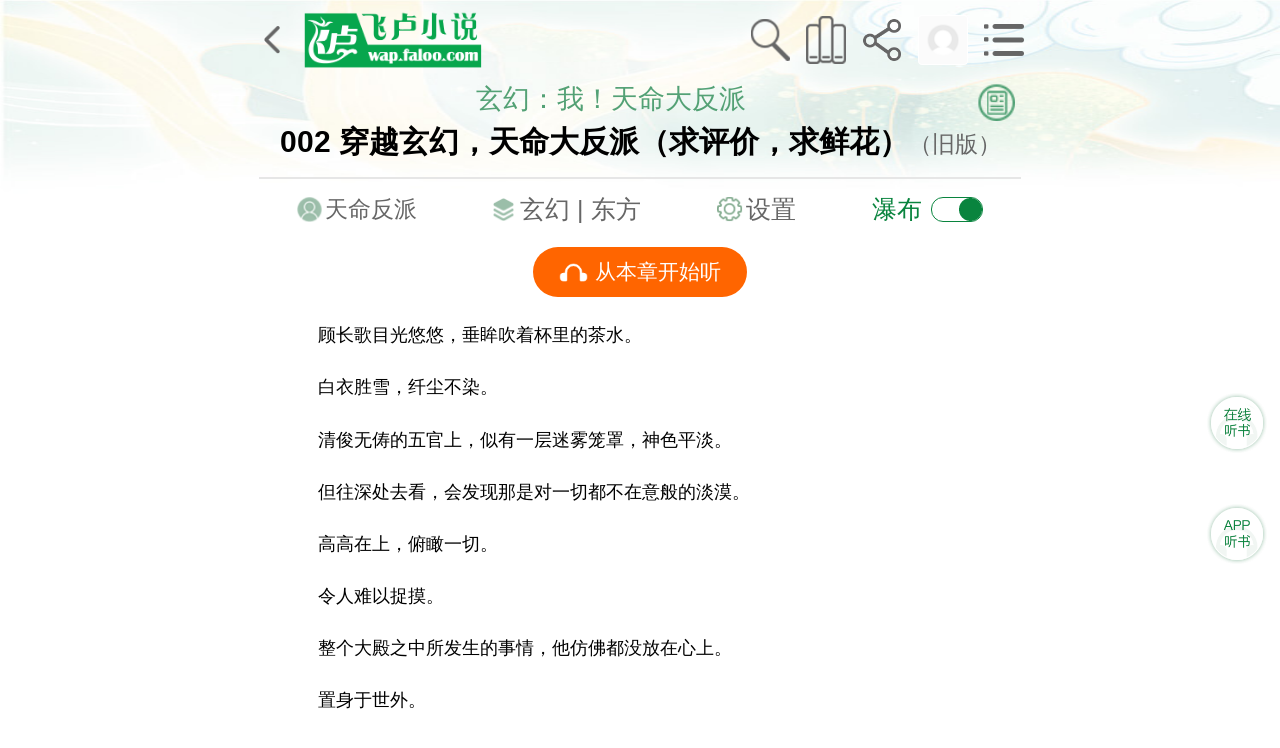

--- FILE ---
content_type: text/html; charset=gb2312
request_url: https://wap.faloo.com/724903_2.html
body_size: 6492
content:

<!DOCTYPE html>
<html xmlns="http://www.w3.org/1999/xhtml">
<head>
<meta http-equiv="Content-Type" content="text/html; charset=gb2312" />
<meta name="viewport" content="width=device-width,initial-scale=1, maximum-scale=1, minimum-scale=1, user-scalable=no">

<title>玄幻：我！天命大反派_002_穿越玄幻，天命大反派（求评价，求鲜花）_免费小说阅读_飞卢小说网</title>
<meta name="keywords" content="玄幻：我！天命大反派,玄幻：我！天命大反派小说,玄幻：我！天命大反派最新章节,玄幻：我！天命大反派免费阅读,天命反派免费小说玄幻：我！天命大反派,玄幻：我！天命大反派小说免费下载,玄幻奇幻免费小说,东方玄幻免费小说"/>
<meta name="description" content="【飞卢小说网独家签约小说：玄幻：我！天命大反派】刚穿越到玄幻世界，就遭遇气运之子即将打脸的情况？顾长歌表示有点懵。不仅女主被她圣主老爹亲自送到自己身边，就连和气运之子许下三年之约的前未婚妻，都对自己无比仰慕？啧，开局就拉满了气运之子的仇恨值。这感觉，有些酸爽啊。好在自己的身份有点牛逼，是..."/>

<script type="text/javascript" src="//wap.faloo.com/js/jquery-2.2.3.min.js"></script>
<script type="text/javascript" src="//wap.faloo.com/js/newWap/vue.min.js"></script>
<script type="text/javascript" src="//wap.faloo.com/js/newWap/vue-resource.min.js"></script>
<script type="text/javascript" src="//wap.faloo.com/js/newWap/flexible.js?20211118"></script>
<script type="text/javascript" src="//wap.faloo.com/js/JCommon.js"></script>
<script type="text/javascript" src="//wap.faloo.com/js/newWap/pageImgLoad.js?20220301"></script>
<link type="text/css" rel="stylesheet" href="//wap.faloo.com/css/newWap/wapCommon.css?20211118" />
<link type="text/css" rel="stylesheet" href="//wap.faloo.com/css/newWap/Page2020.css?202308083" />
<script type="text/javascript" src="//wap.faloo.com/js/newWap/WapDialog.js?20230509"></script>
<link type="text/css" rel="stylesheet" href="//wap.faloo.com/css/newWap/PageAudioPlay.css?v=202308085" />
</head>
<body class="bgstyle2">
<div class="bgstyle2_bg"></div><div class="bgstyle3_bg"></div><div class="bgstyle4_bg"></div><div class="bgstyle5_bg"></div><div class="bgstyle6_bg"></div><div class="bgstyle7_bg"></div><div class="bgstyle8_bg"></div><div class="bgstyle9_bg"></div>

<div class="bgLayout" style="background-image: url(http://img.faloo.com/Novel/498x705/0/406/000406326.jpg);" imgurl="http://img.faloo.com/Novel/498x705/0/406/000406326.jpg"></div>
<div class="mantle"></div>

<input type="hidden" id="hidNodeID2" value="2" />
<input type="hidden" id="hidNovelID" value="724903" />
<input type="hidden" id="hidNodeID" value="2" />
<input type="hidden" id="hidNovelName" value="玄幻：我！天命大反派" />
<input type="hidden" id="hidBuyBookUrl" value="//wap.faloo.com/buy_724903.html" />
<input type="hidden" id="hidCoverUrl" value="http://img.faloo.com/Novel/498x705/0/406/000406326.jpg" />
<input type="hidden" id="SourceSub" value="" />
<section class="layout750 pageLayout clearfix position_relative">
<nav class="navHeader display_flex ">
<a href="//wap.faloo.com/724903.html" class="btn_back"></a>

<a class="logo" style="max-width:30%;" href="//wap.faloo.com/" title="飞卢小说网"><img style="max-width:100%;" src="//s.faloo.com/wap/images/newWap/wapLogo.png" /></a>
    <div class="centerArea display_flex_center2">    </div>
<a href="//wap.faloo.com/SearchIndex.html" class="search"></a>
<a href="//u.faloo.com/UserFavoriate.aspx?ChannelTag=2" class="books"></a>
<a href="javascript:void(0)" onclick="share.show($('#hidNovelName').val(),$('#hidCoverUrl').val());" class="share"></a>
<a style="max-width: 10%;" href="//u.faloo.com/regist/login.aspx?backUrl=%2f%2fwap.faloo.com%2f724903_2.html%3f20260105084440" class="header"><img style="max-width:100%;" src="http://photo.faloo.com/default.jpg"></a>
<a href="javascript:void(0)" class="menu" onclick="$('.menuPopup').show();$('body,html').addClass('notScroll');"></a>
<div class="menuPopup"><div>暂无</div></div></nav>

<div class="nodeList clearfix"><h1 class="nodeTitle layout710" nodeUrl="//wap.faloo.com/724903_2.html" nlid="724903" ndid="2"><a class="nodeName" href="//wap.faloo.com/724903.html">玄幻：我！天命大反派</a><a class="toNodeInfo" href="//wap.faloo.com/724903.html"></a><br>002 穿越玄幻，天命大反派（求评价，求鲜花）<span class="btn_version font_size24 color666666" style="font-weight: normal;cursor: pointer;" onclick="SkipToWap();">（旧版）</span></h1><div class="nodeInfo display_flex layout710"><span class="author display_flex_center">
<h2><a href="//wap.faloo.com/search_0_1.html?t=2&k=天命反派">天命反派</a></h2>
</span><span class="category display_flex_center">
<a href="//wap.faloo.com/y_1_0_0_0_0_0.html" title="玄幻奇幻">玄幻 |&nbsp;</a>
<a href="//wap.faloo.com/y_1_29_0_0_0_0.html" title="东方玄幻">东方</a>
</span><span class="setting display_flex_center" onclick="setting.show()">设置</span><div class="waterfall-switch" onclick="setting.onWaterfall()"><i>瀑布</i><em>瀑布</em><span><i></i></span></div></div><div class="bt_play_by_node" onclick="javascript:PlayByNode(724903,2,2);"><img class="ico" src="//s.faloo.com/Wap/Content/play/ico_ting2.png" /> <span class="tt">从本章开始听</span></div><style id="webSettingStyle">.nodeContent p + p{margin-top:0.7em;}</style><div class="nodeContent" style="font-size:18px; color:#000000;font-family: SimSun;"><p>顾长歌目光悠悠，垂眸吹着杯里的茶水。</p>
<p>白衣胜雪，纤尘不染。</p>
<p>清俊无俦的五官上，似有一层迷雾笼罩，神色平淡。</p>
<p>但往深处去看，会发现那是对一切都不在意般的淡漠。</p>
<p>高高在上，俯瞰一切。</p>
<p>令人难以捉摸。</p>
<p>整个大殿之中所发生的事情，他仿佛都没放在心上。</p>
<p>置身于世外。</p>
<p>好吧，这是众人此刻心里的感觉。</p>
<p>不管是什么人，都能感知到这个白衣男子身份的不简单。</p>
<p>不论是气质还是举止，都透着股超然物外之感。</p>
<p>不是凡间人！</p>
<p>当然，众人完全不知道顾长歌这所谓的淡漠神情，纯粹就是不知所措的……茫然。</p>
<p>他也并不是不在意殿内所发生的事情。</p>
<p>而是此刻正因为记忆融合的事情而发呆。</p>
<p>他是一个穿越者。</p>
<p>上一秒还在睡觉，结果睁眼醒来，就到了这个很危险的玄幻世界。</p>
<p>在这里强者摘星拿月，移山填海，飞天遁地，弱者遭人践踏，命如草芥，无尊无严。</p>
<p>他是上界不朽大教前来历练的真传弟子。</p>
<p>天赋超绝，背景恐怖。</p>
<p>但是以顾长歌前世纵览网文千千万的经验来看，自己现在这个样子，怎么看都像是成了反派龙套，或者说活不过几章的炮灰什么的。</p>
<p>这个结果，让顾长歌心中有些蛋疼。</p>
<p>再一看眼前的事情，啧啧啧，一穿越就碰到气运之子要打脸的事情。</p>
<p>叶尘这种名字，一听就是主角标配。</p>
<p>而像自己这样的名字，顾长歌，一看就知道是煞笔作者为了凑逼格而准备的反派炮灰。</p>
<p>自己逼格那么高，给主角打脸它不香吗？</p>
<p>“顾长歌……”</p>
<p>“顾长歌……”</p>
<p>此时，叶尘已经接连喊了顾长歌好几声，但是却也不见对方应答。</p>
<p>甚至连目光都懒得落过来。</p>
<p>这种完全轻视、不把他放在心上的态度，更是让叶尘心中火起，无比愤怒，拳头握的嘎吱响。</p>
<p>“放肆，公子的名字，又岂是你所能叫的？”</p>
<p>这时，旁边一声大喝传来，带着冰冷和愤怒，以及一股磅礴的威压。</p>
<p>说话之人，是新册封的太玄圣地圣子楚玄。</p>
<p>他表情很冷，自前方大步走来，掌间符文闪烁，神辉涌动，准备出手好好教训叶尘一番。</p>
<p>这个时候，正是他表现的时候。</p>
<p>如果不是被顾长歌夸了句不错。</p>
<p>他也不会那么轻松就压过其余真传弟子，成为新的太玄圣子。</p>
<p>所以对于顾长歌，他是有一万个的感激。</p>
<p>毕竟他可不像苏清歌，有一个圣主父亲，自出生那一刻起，就被立为圣女。</p>
<p>“放肆，叶尘，今日当着众宾客的脸，你一而再再而三地将挑衅宗门，实乃居心叵测……”</p>
<p>“来人，快把他给我压往地牢，等候处置。”</p>
<p>此时。一位长老又站了出来，大声呵斥。</p>
<p>不会放过这么个讨好顾长歌的机会。</p>
<p>“是啊，圣主不如趁此机会，废除叶尘的修为，将他逐出宗门。”</p>
<p>“正好给顾公子陪个不是。”</p>
<p>其余长老见状，也纷纷站出，义正言辞，大声呵斥叶尘的不敬和冒犯。</p>
<p>所有前来的大势力宾客都有些震惊。</p>
<p>这位神秘的白衣男子到底是什么身份？</p>
<p>叶尘的脸色，一下子也苍白了下去。</p>
<p>他察觉到了形势对自己的不利。</p>
<p>所有人都在讨好顾长歌。</p>
<p>甚至就连苏清歌，都不发一言。</p>
<p>为什么？</p>
<p>这和他所预料的可完全不一样？</p>
<p>而这时，一股凉意忽然自他指间传来。</p>
<p>叶尘有些烦躁的心境，很快变得安宁下来。</p>
<p>顾长歌端坐在首位上，喝了口茶，目光变得饶有兴趣。</p>
<p>好啊，自己连话都不用说，这名叫叶尘的气运之子，就成这副样子？</p>
<p>不过也太对不起他这个气运之子的身份了。</p>
<p>而后顾长生的目光一转，落在叶尘手中的戒指上面。</p>
<p>啧啧啧。</p>
<p>这副几年前的老爷爷标配，气运之子果然妥妥的，跑不掉了。</p>
<p>“顾长歌，你除了仗势欺人以外，还会干什么？”</p>
<p>叶尘此刻再度开口，无比愤怒地盯着顾长歌。</p>
<p>仿佛这一切都是对方为自己招致而来的一般。</p>
<p>如果没有他，苏清歌又怎么会被太玄圣主亲自送过去？</p>
<p>一念至此，叶尘就感觉自己心里憋着一股郁气，恨不得把顾长歌千刀万剐。</p>
<p>一晚上，谁知道会发生什么。</p>
<p>他虽然曾经和苏清歌一起共患乱过。</p>
<p>但一直以来对她都是可远观而不可近碰的态度。</p>
<p>连衣裙都未碰过！</p>
<p>顾长歌依旧淡定垂眸饮茶，表情不变，不知喜怒。</p>
<p>但他心中是有些好笑的。</p>
<p>关老子屁事。</p>
<p>原主记忆之中，这之前他都不知道有叶尘这么个小人物。</p>
<p>至于太玄圣主会亲自把女儿送给自己。</p>
<p>这事又不是他开口讨要的。</p>
<p>趋炎附势、巴结讨好。</p>
<p>这在每一个世界，都不是很正常吗？</p>
<p>更别说是在一个弱肉强食的玄幻世界。</p>
<p>谁叫自己背景恐怖呢？</p>
<p>这叶尘啥本事没有，扣帽子倒是挺厉害的。</p>
<p>读书三件事：阅读，收藏，加打赏！</p></div><div class="nodeEnd"></div><div class="middleLayout"><div class="m_row1 display_flex_between"><div class="m_r1_item display_flex_between middle_btn_lanren"><div class="m_r1_zi">开启懒人阅读模式</div><img src="//s.faloo.com/wap/images/newWap/page/m_icon1_1_1.png" /></div><div class="m_r1_item display_flex_between openApp" style=""><div class="m_r1_zi_layout"><div class="m_r1_zi3">APP听书(免费)</div><div class="m_r1_zi2">精品有声·人气声优·离线畅听</div></div><img class="m_icon2" src="//s.faloo.com/wap/images/newWap/page/m_icon2.png" /></div></div><div class="m_register"><span>活动</span>注册飞卢会员赠200点券！<a  href="//u.faloo.com/regist/Register4Phone.aspx?backurl=%2f%2fwap.faloo.com%2f724903_2.html%3frandom%3d20260105084440">[立即注册]</a></div></div></div>

<div class="pageHtml btnList layout710 margin_top30 display_flex">
<a class="bl_pre display_flex_center" href="//wap.faloo.com/724903_1.html" title="玄幻：我！天命大反派 上一页">上一页</a>
<a class="bl_next display_flex_center" href="//wap.faloo.com/724903_3.html" title="玄幻：我！天命大反派 下一页">下一页</a>
<a id="page_muLu" class="bl_menu display_flex_center" href="//wap.faloo.com/booklist_724903.html" title="玄幻：我！天命大反派 目录">目录</a>
<input type="hidden" id="nextNodeId" value="3" /></div>
<div class="btnList layout710 margin_bottom_top_30 display_flex">
<a class="bl_bookshelf display_flex_center" href="//u.faloo.com/UserFavoriate.aspx?ChannelTag=2">书架</a>
<a class="bl_addBookshelf display_flex_center" href="javascript:void(0)" onclick="hudong.addFavorite()">加入书架</a>
<a class="bl_set display_flex_center" href="javascript:void(0)" onclick="setting.show()">设置</a>
</div>

<div class="commentLayout" id="writeShuPing">
<div class="cl_title display_flex">
<a id="shuPing" class="cl_t_left display_flex_center"
href="//p.faloo.com/m/3/724903.html">书评：</a>
<a class="cl_t_right display_flex_center" href="#comment_reply">写评论</a>
</div>
<div id="comment_con"></div>
<div id="comment_reply"></div>
<script type="text/javascript" > var ObjectType =3; var ObjectSN =724903;var CommentTitle="玄幻：我！天命大反派";var TitleLink = "//b.faloo.com/724903.html";var DomainUrl="//p.faloo.com"; var CommentIndexID =0;var CommentID =0;var Role =0;</script>
<link href='//p.faloo.com/Css/Comment2018.css' rel='stylesheet' /><script src='//p.faloo.com/Js/CommentPage.js'></script>
<style>.item_head {width:12%}.item_head img {width:30px; height:30px;}</style><script type="text/javascript">document.write("<script src='//p.faloo.com/GetCommentInsert2018.aspx?ObjectType=3&ObjectSN=724903&domain=//p.faloo.com'><\/script>");</script>
<script type="text/javascript" src='//p.faloo.com/js/ReplyPost2018.js'></script>

<link href="/Css/newWap/WapComment2020.css" rel="stylesheet">
</div>
<div id="bt_media"><img id="bt_media_pl" src="//s.faloo.com/Wap/Content/play/tingonline.png" /></div>
    <div id="tts_audio_play">
        <div style="display:none;"><audio id="PlayAudio" :src="music_path" type="audio/mp3" autoplay="autoplay"></audio></div>
        <div class="play_status">
            <span>{{load_tips()}}</span>
            <img @click="close_self" class="bt_close" src="//s.faloo.com/Wap/Content/play/ico_close.png" />
        </div>
        <div class="node_title">{{tt_title}}</div>
        <div class="play_pan">
            <div id="L">00:00</div>
            <div id="MC"><div class="fl_range" onclick="range_change(event)"><div class="fl_range_progress" :style="'width:'+(rangeVlue * 100 / duration)+'%'"></div><div class="fl_range_slider" :style="'left:calc('+(rangeVlue * 100 / duration)+'% - 10px)'"></div></div></div>
            <div id="R">00:00</div>
        </div>
        <div class="media_play">
            <div v-if="(id_previous>0)" class="bt_ico" @click="play_prev" >&lt; 上一章</div>
            <div v-else class="bt_ico" style="color:#999999;"  >&lt; 上一章</div>
            <img v-if="(play_status=='loading')" class="bt_play" src="//s.faloo.com/Wap/Content/play/loading.gif" />
            <img v-if="(play_status=='play')" class="bt_play" @click="player_play" src="//s.faloo.com/Wap/Content/play/ico_pause.png" />
            <img v-if="(play_status=='pause')" class="bt_play" @click="player_play" src="//s.faloo.com/Wap/Content/play/ico_play.png" />
            <div v-if="(id_next>0)" class="bt_ico" @click="play_next" >下一章 &gt;</div>
            <div v-else class="bt_ico" style="color:#999999;" >下一章 &gt;</div>
        </div>
    </div>


  <div id="bottombox"></div><script type="text/javascript">try { switch_bakesite(); save_curr_url4cookie(); } catch (err) { }</script><script>var _hmt = _hmt || []; (function () { var hm = document.createElement("script"); hm.src = "https://hm.baidu.com/hm.js?d458c26c4488460f64de2fef38525b3f"; var s = document.getElementsByTagName("script")[0]; s.parentNode.insertBefore(hm, s); })();</script><script type='text/javascript'>document.write("<script async src='//flux.faloo.com/pvdata.aspx?faloo_ch_id=10&Source=wap.faloo.com&SourceSub=%ca%e9%bc%ae%cf%ea%c7%e9&channelSub=%ca%e9%bc%ae%d4%c4%b6%c1%d2%b3&DataID=724903&DataSubID=2'><\/script>");</script><script type="text/javascript">$(function () {$("body").on("click", ".openApp", function (e) {openApp(0, 0, 0);});})</script>
</section>

<div class="float_btn openApp" ></div>

<script type="text/javascript" src="//wap.faloo.com/js/newWap/settingHtml2021.js?20250121"></script>
<script type="text/javascript" src="//wap.faloo.com/js/newWap/commonHtml.js?20210813"></script>
<script type="text/javascript" src="//wap.faloo.com/js/newWap/huDong2021.js?20240902"></script>
<script type="text/javascript" src="//wap.faloo.com/js/newWap/page2021.js?20240827"></script>
<script type="text/javascript" src="//wap.faloo.com/js/openApp2021.js"></script>
<script type="text/javascript" src="//wap.faloo.com/js/newWap/PageAudioPlay.js?v=202309251"></script>
<div class="nodeLoadTmp">章节加载中</div>
<script type="text/javascript">
$(function () {
$("body").on("click", ".openApp", function (e) {
openApp($("#hidNovelID").val(), $("#hidNodeID").val(), 2);
});
})
</script>
    <script type="text/javascript" src="//uimg.faloo.com/common/heart.aspx"></script>
</body>
</html>

--- FILE ---
content_type: text/html; charset=gb2312
request_url: https://p.faloo.com/GetCommentInsert2018.aspx?ObjectType=3&ObjectSN=724903&domain=//p.faloo.com
body_size: 2557
content:
var comBackUrl=document.URL.toString();comBackUrl = encodeURIComponent(comBackUrl);  var commentNumInfo="<div class='f_comment_num'><a href='//p.faloo.com/724903.html?backurl="+comBackUrl+"' target='_blank' >已有<font color='red'>94291</font>条书评， 精华19条，查看全部书评&gt;</a></div>";
var commentPursueReplys="<div id='f_comment_replys'></div>";
var content = "<script type=\"text/javascript\" >  var ObjectType =3; var ObjectSN =724903; var CommentIndexID =560378;var CommentID =0;var Role =0;var IsFavorite =0;var IsSilence =0; </script><div class='litem'  name=litem c_IsRefine='True' IsSilence='false' c_CommentID='1102894' c_IP='123.114.205.110' c_CommentReplyID='0' c_CommentReplySID='0' c_NickName='锐火' c_OrderBy='19486' c_IsHidden='0' c_UserID='jkueRednReqo3htSRpvp5R4Y1vg_3d_3d' ><div class='item_head'><img src='http://photo.faloo.com/160x120/0/336/336919.jpg' onerror='error_img(this)' name='photo' /><span id='ol1102894'></span> </div><div class='item_body'><div class='item_body_head'><div style='float:left;'><a class='item_name'  target=_blank href='//p.faloo.com/3_724903_3_1.html?u=jkueRednReqo3htSRpvp5R4Y1vg_3d_3d'>锐火</a><font class='c_vip_0'><i>VIP★★★☆</i></font></div></div><div class='item_title'><a href='//p.faloo.com/3_724903_1102894_0_1.html' target=_blank><i class='tags_top'>置顶</i><i class='tags_refine'>精华</i>玄幻之天命大反派的主角顾长歌荣登高手榜</a></div><div class='item_txt' style=' max-height:6.5rem;'><a href='//p.faloo.com/3_724903_1102894_0_1.html' target=_blank><span id='txt_1102894'></span><script >show_comment_content('　　玄幻之天命大反派的主角顾长歌荣登游戏飞卢英雄之巅峰王者<br>　　顾长歌技能结合天命大反派里的形象及技能招数设定，完美的呈现了顾长歌主角的无敌光环，超远程支援、杀人、拦截等等，让顾长歌最大体现出原作者智慧的结晶，让中华文化源远流长！！！',1102894);</script></a></div><div class='item_footer'><div class='item_footer2'>2023-08-18</div><div class='item_footer2'><span class='sp-point' style='margin-right:0.1rem;margin-left: -0.2rem;'>·</span><span>北京</span></div><div class='item_footer2' ><a href='//p.faloo.com/3_724903_1102894_0_1.html' target=_blank ><span class='item_reply'></span><span class='rely_c2'>5条</span></a></div><div class='item_footer2 rfabulous' ><a><span class='item_fabulous'></span><span class='rely_c1'><o>14</o></span></a></div><div class='item_footer2 rfoppose' ><a><span class='item_oppose'></span><span class='rely_c1'><o>28</o></span></a></div></div></div></div><div class='litem'  name=litem c_IsRefine='False' IsSilence='false' c_CommentID='54428' c_IP='' c_CommentReplyID='0' c_CommentReplySID='0' c_NickName='南神' c_OrderBy='426' c_IsHidden='0' c_UserID='W193S9J8M5B_2fljJotiwAarlLULg_3d_3d' ><div class='item_head'><img src='http://photo.faloo.com/default.jpg' onerror='error_img(this)' name='photo' /><span id='ol54428'></span> </div><div class='item_body'><div class='item_body_head'><div style='float:left;'><a class='item_name'  target=_blank href='//p.faloo.com/3_724903_3_1.html?u=W193S9J8M5B_2fljJotiwAarlLULg_3d_3d'>南神</a><i class='c_vip_0'>作者</i></div></div><div class='item_title'><a href='//p.faloo.com/3_724903_54428_0_1.html' target=_blank><i class='tags_top'>置顶</i>自助广告及书荒互助区</a></div><div class='item_txt' style=' max-height:6.5rem;'><a href='//p.faloo.com/3_724903_54428_0_1.html' target=_blank><span id='txt_54428'></span><script >show_comment_content('　　广告和推书请发在此楼，格式：发表书评点击“宣传”，输入书号+加30内字评论自荐语。<br>　　 提示：出价最高的书评将置顶显示，热书下面的广告，有利于提高曝光度，其它位置打书籍广告，一律小黑屋。',54428);</script></a></div><div class='item_footer'><div class='item_footer2'>2025-12-23</div><div class='item_footer2' ><a href='//p.faloo.com/3_724903_54428_0_1.html' target=_blank ><span class='item_reply'></span><span class='rely_c1'>3553条</span></a></div><div class='item_footer2 rfabulous' ><a><span class='item_fabulous'></span><span class='rely_c1'><o>491</o></span></a></div><div class='item_footer2 rfoppose' ><a><span class='item_oppose'></span><span class='rely_c1'><o>182</o></span></a></div></div></div></div><div class='litem'  name=litem c_IsRefine='False' IsSilence='false' c_CommentID='1133534' c_IP='223.104.133.55' c_CommentReplyID='0' c_CommentReplySID='0' c_NickName='19873..' c_OrderBy='22050' c_IsHidden='0' c_UserID='Z1J918z7V1eXrFkREDMqsT8NBdg_3d_3d' ><div class='item_head'><img src='http://photo.faloo.com/default.jpg' onerror='error_img(this)' name='photo' /><span id='ol1133534'></span> </div><div class='item_body'><div class='item_body_head'><div style='float:left;'><a class='item_name'  target=_blank href='//p.faloo.com/3_724903_3_1.html?u=Z1J918z7V1eXrFkREDMqsT8NBdg_3d_3d'>19873..</a></div></div><div class='item_txt' ><a href='//p.faloo.com/3_724903_1133534_0_1.html' target=_blank><span id='txt_1133534'></span><script >show_comment_content('　　**',1133534);</script></a></div><div class='item_footer'><div class='item_footer2'><span style='color:#DC7C5F'>昨天</span></div><div class='item_footer2'><span class='sp-point' style='margin-right:0.1rem;margin-left: -0.2rem;'>·</span><span>湖南</span></div><div class='item_footer2' ><a href='//p.faloo.com/3_724903_1133534_0_1.html' target=_blank ><span class='item_reply'></span>0条</a></div><div class='item_footer2 rfabulous' ><a><span class='item_fabulous'></span><o>0</o></a></div><div class='item_footer2 rfoppose' ><a><span class='item_oppose'></span><o>0</o></a></div></div></div></div><div class='litem'  name=litem c_IsRefine='False' IsSilence='false' c_CommentID='1133533' c_IP='42.49.5.197' c_CommentReplyID='0' c_CommentReplySID='0' c_NickName='18274..' c_OrderBy='22049' c_IsHidden='0' c_UserID='R1Q892F766visfCiOoSx_2bXlOKkw_3d_3d' ><div class='item_head'><img src='http://photo.faloo.com/default.jpg' onerror='error_img(this)' name='photo' /><span id='ol1133533'></span> </div><div class='item_body'><div class='item_body_head'><div style='float:left;'><a class='item_name'  target=_blank href='//p.faloo.com/3_724903_3_1.html?u=R1Q892F766visfCiOoSx_2bXlOKkw_3d_3d'>18274..</a><font class='c_vip_0'><i>VIP</i></font></div></div><div class='item_txt' ><a href='//p.faloo.com/3_724903_1133533_0_1.html' target=_blank><span id='txt_1133533'></span><script >show_comment_content('　　更的太慢了，每次都半个多月',1133533);</script></a></div><div class='item_footer'><div class='item_footer2'><span style='color:#DC7C5F'>昨天</span></div><div class='item_footer2'><span class='sp-point' style='margin-right:0.1rem;margin-left: -0.2rem;'>·</span><span>湖南</span></div><div class='item_footer2' ><a href='//p.faloo.com/3_724903_1133533_0_1.html' target=_blank ><span class='item_reply'></span>0条</a></div><div class='item_footer2 rfabulous' ><a><span class='item_fabulous'></span><o>0</o></a></div><div class='item_footer2 rfoppose' ><a><span class='item_oppose'></span><o>0</o></a></div></div></div></div><div class='litem'  name=litem c_IsRefine='False' IsSilence='false' c_CommentID='1133527' c_IP='223.104.133.55' c_CommentReplyID='0' c_CommentReplySID='0' c_NickName='19873..' c_OrderBy='22048' c_IsHidden='0' c_UserID='Z1J918z7V1eXrFkREDMqsT8NBdg_3d_3d' ><div class='item_head'><img src='http://photo.faloo.com/default.jpg' onerror='error_img(this)' name='photo' /><span id='ol1133527'></span> </div><div class='item_body'><div class='item_body_head'><div style='float:left;'><a class='item_name'  target=_blank href='//p.faloo.com/3_724903_3_1.html?u=Z1J918z7V1eXrFkREDMqsT8NBdg_3d_3d'>19873..</a></div></div><div class='item_txt' ><a href='//p.faloo.com/3_724903_1133527_0_1.html' target=_blank><span id='txt_1133527'></span><script >show_comment_content('　　**',1133527);</script></a></div><div class='item_footer'><div class='item_footer2'><span style='color:#E28A70'>前天更新</span></div><div class='item_footer2'><span class='sp-point' style='margin-right:0.1rem;margin-left: -0.2rem;'>·</span><span>湖南</span></div><div class='item_footer2' ><a href='//p.faloo.com/3_724903_1133527_0_1.html' target=_blank ><span class='item_reply'></span>0条</a></div><div class='item_footer2 rfabulous' ><a><span class='item_fabulous'></span><o>0</o></a></div><div class='item_footer2 rfoppose' ><a><span class='item_oppose'></span><o>0</o></a></div></div></div></div><div class='litem'  name=litem c_IsRefine='False' IsSilence='false' c_CommentID='1133507' c_IP='39.144.193.208' c_CommentReplyID='0' c_CommentReplySID='0' c_NickName='19873..' c_OrderBy='22046' c_IsHidden='0' c_UserID='Z1J918z7V1eXrFkREDMqsT8NBdg_3d_3d' ><div class='item_head'><img src='http://photo.faloo.com/default.jpg' onerror='error_img(this)' name='photo' /><span id='ol1133507'></span> </div><div class='item_body'><div class='item_body_head'><div style='float:left;'><a class='item_name'  target=_blank href='//p.faloo.com/3_724903_3_1.html?u=Z1J918z7V1eXrFkREDMqsT8NBdg_3d_3d'>19873..</a></div></div><div class='item_txt' ><a href='//p.faloo.com/3_724903_1133507_0_1.html' target=_blank><span id='txt_1133507'></span><script >show_comment_content('　　orry',1133507);</script></a></div><div class='item_footer'><div class='item_footer2'>2026-01-02</div><div class='item_footer2'><span class='sp-point' style='margin-right:0.1rem;margin-left: -0.2rem;'>·</span><span>IP未知</span></div><div class='item_footer2' ><a href='//p.faloo.com/3_724903_1133507_0_1.html' target=_blank ><span class='item_reply'></span>0条</a></div><div class='item_footer2 rfabulous' ><a><span class='item_fabulous'></span><o>0</o></a></div><div class='item_footer2 rfoppose' ><a><span class='item_oppose'></span><o>0</o></a></div></div></div></div><div class='litem'  name=litem c_IsRefine='False' IsSilence='false' c_CommentID='1133502' c_IP='183.221.182.16' c_CommentReplyID='0' c_CommentReplySID='0' c_NickName='' c_OrderBy='22045' c_IsHidden='0' c_UserID='N1r4o7U2W5HyGG4qXMinv4V5q8g_3d_3d' ><div class='item_head'><img src='http://photo.faloo.com/default.jpg' onerror='error_img(this)' name='photo' /><span id='ol1133502'></span> </div><div class='item_body'><div class='item_body_head'><div style='float:left;'><a class='item_name'  target=_blank href='//p.faloo.com/3_724903_3_1.html?u=N1r4o7U2W5HyGG4qXMinv4V5q8g_3d_3d'></a></div></div><div class='item_txt' ><a href='//p.faloo.com/3_724903_1133502_0_1.html' target=_blank><span id='txt_1133502'></span><script >show_comment_content('　　顾仙儿，这个废物能不能，一直在那说顾长歌不好什么什么的，我长歌少主什么时候对他不好过，**，他怎么不啊，每次看到她就都不想看了，**废物一个，那么多个模板结果还一直被欺负，而且也帮不上什么忙，比起其他人来说他就是个废物，**，怎么不啊**，废物',1133502);</script></a></div><div class='item_footer'><div class='item_footer2'>2026-01-01</div><div class='item_footer2'><span class='sp-point' style='margin-right:0.1rem;margin-left: -0.2rem;'>·</span><span>四川</span></div><div class='item_footer2' ><a href='//p.faloo.com/3_724903_1133502_0_1.html' target=_blank ><span class='item_reply'></span>0条</a></div><div class='item_footer2 rfabulous' ><a><span class='item_fabulous'></span><o>0</o></a></div><div class='item_footer2 rfoppose' ><a><span class='item_oppose'></span><span class='rely_c2'><o>3</o></span></a></div></div></div></div><div class='litem'  name=litem c_IsRefine='False' IsSilence='false' c_CommentID='1133497' c_IP='39.144.193.242' c_CommentReplyID='0' c_CommentReplySID='0' c_NickName='19873..' c_OrderBy='22044' c_IsHidden='0' c_UserID='Z1J918z7V1eXrFkREDMqsT8NBdg_3d_3d' ><div class='item_head'><img src='http://photo.faloo.com/default.jpg' onerror='error_img(this)' name='photo' /><span id='ol1133497'></span> </div><div class='item_body'><div class='item_body_head'><div style='float:left;'><a class='item_name'  target=_blank href='//p.faloo.com/3_724903_3_1.html?u=Z1J918z7V1eXrFkREDMqsT8NBdg_3d_3d'>19873..</a></div></div><div class='item_txt' ><a href='//p.faloo.com/3_724903_1133497_0_1.html' target=_blank><span id='txt_1133497'></span><script >show_comment_content('　　好看好看，好爽。',1133497);</script></a></div><div class='item_footer'><div class='item_footer2'>2026-01-01</div><div class='item_footer2'><span class='sp-point' style='margin-right:0.1rem;margin-left: -0.2rem;'>·</span><span>IP未知</span></div><div class='item_footer2' ><a href='//p.faloo.com/3_724903_1133497_0_1.html' target=_blank ><span class='item_reply'></span>0条</a></div><div class='item_footer2 rfabulous' ><a><span class='item_fabulous'></span><o>0</o></a></div><div class='item_footer2 rfoppose' ><a><span class='item_oppose'></span><o>0</o></a></div></div></div></div><div class='litem'  name=litem c_IsRefine='False' IsSilence='false' c_CommentID='1133121' c_IP='116.162.95.225' c_CommentReplyID='0' c_CommentReplySID='0' c_NickName='烟凝兰舟渡' c_OrderBy='21998' c_IsHidden='0' c_UserID='w1Y555g0q7AIBSJuD3a2l6XhpGA_3d_3d' ><div class='item_head'><img src='http://photo.faloo.com/160x120/0/568/568560.jpg' onerror='error_img(this)' name='photo' /><span id='ol1133121'></span> </div><div class='item_body'><div class='item_body_head'><div style='float:left;'><a class='item_name'  target=_blank href='//p.faloo.com/3_724903_3_1.html?u=w1Y555g0q7AIBSJuD3a2l6XhpGA_3d_3d'>烟凝兰舟渡</a><font class='c_vip_0'><i>VIP</i></font></div></div><div class='item_txt' ><a href='//p.faloo.com/3_724903_1133121_0_1.html' target=_blank><span id='txt_1133121'></span><script >show_comment_content('　　不更新了吗',1133121);</script></a></div><div class='item_footer'><div class='item_footer2'>2025-12-31</div><div class='item_footer2'><span class='sp-point' style='margin-right:0.1rem;margin-left: -0.2rem;'>·</span><span>湖南</span></div><div class='item_footer2' ><a href='//p.faloo.com/3_724903_1133121_0_1.html' target=_blank ><span class='item_reply'></span><span class='rely_c2'>1条</span></a></div><div class='item_footer2 rfabulous' ><a><span class='item_fabulous'></span><span class='rely_c2'><o>2</o></span></a></div><div class='item_footer2 rfoppose' ><a><span class='item_oppose'></span><o>0</o></a></div></div></div></div>";
content = commentPursueReplys+content+commentNumInfo;
$('#comment_con').html(content);
update_replys();


--- FILE ---
content_type: text/html; charset=gb2312
request_url: https://wap.faloo.com/commonHtml/huDongHtml.html
body_size: 1452
content:

<div id="hudongLayout" class="zheZhao">
    <div class="zheZhaobg"></div>
    <div class="zz_b_Win huDongLayout" style="z-index:unset;">
        <i class="close"></i>
        <ul class="tab_title display_flex">
            <li tabindex="1">投月票</li>
            <li tabindex="2">打赏</li>
            <li tabindex="3">催更</li>
            <li tabindex="4">送鲜花</li>
            <li tabindex="5">评价</li>
        </ul>
        <div class="tab_layer1">
            <div class="tab_layer2">
                <div class="tab_layer3" style=" height: 56vh;">
                    <div class="tab_yuepiao">
                        <div class="banner display_flex">
                            <span id="ypbalance">剩余月票0张</span><a class="mybtn btn1" href="//pay.faloo.com/wap/" target="_blank">立即充值</a>
                        </div>
                        <ul id="yuePiaoRadioList" class="radioList display_flex"></ul>
                        <div class="display_flex_center margin_top20 position_relative">
                            <button class="btn2" id="btn_submitYuePiao">确定</button>
                            <button class="btn2 btn21 margin_left50 chongzhi">重置</button>
                        </div>
                        <div class="tips">
                            <p class="colorFF6600">提示：</p>
                            <p>1、重要提示：每投1张月票加您100点书友经验！</p>
                        </div>
                    </div>
                    <div class="tab_dashang ">
                        <div class="banner display_flex">
                            <span id="dsbalance">剩余VIP点0点</span><a class="mybtn btn1" href="//pay.faloo.com/wap/" target="_blank">立即充值</a>
                        </div>
                        <ul id="daShangRadioList" class="radioList display_flex"></ul>
                        <div class="margin_top20 display_flex_center2 padding_left20 font_size26" id="custom_daShang">
                            自定义打赏：<input type="text" maxlength="5" class="input_custom">万VIP点
                        </div>
                        <div class="display_flex_center margin_top40 position_relative">
                            <button id="btn_submitDaShang" class="btn2">确定</button>
                            <button class="btn2 btn21 margin_left50 chongzhi">重置</button>
                        </div>
                        <div class="tips">
                            <p class="colorFF6600">提示：</p>
                            <p>1、重要提示：每多打赏20VIP点增加1点书友经验！</p>
                        </div>
                    </div>
                    <div class="tab_cuigeng">
                        <div class="banner display_flex">
                            <span id="cgbalance">剩余VIP点0点，还可投0次催更</span><a class="mybtn btn1" href="//pay.faloo.com/wap/" target="_blank">立即充值</a>
                        </div>
                        <ul id="cuiGengRadioList" class="radioList display_flex"></ul>
                        <div class="display_flex_center margin_top20 position_relative">
                            <button id="btn_submitCuiGeng" class="btn2">确定</button>
                            <button class="btn2 btn21 margin_left50 chongzhi">重置</button>
                        </div>
                        <div class="tips">
                            <p class="colorFF6600">说明：</p>
                            <p>1、作者在您催更后的第二天24点前更新满足您的要求，即催更成功。</p>
                            <p>2、催更次数不受限制；系统不返还送出的催更票。</p>
                        </div>
                    </div>
                    <div class="tab_xianhua">
                        <div class="banner display_flex">
                            <span id="xhbalance">剩余鲜花数0朵 每天共有0朵鲜花</span><a class="mybtn btn1" href="//pay.faloo.com/wap/" target="_blank">立即充值</a>
                        </div>
                        <ul id="xianHuaRadioList" class="radioList display_flex"></ul>
                        <div class="display_flex_center margin_top20 position_relative">
                            <button id="btn_submitXianHua" class="btn2">确定</button>
                            <button class="btn2 btn21 margin_left50 chongzhi">重置</button>
                        </div>
                        <div class="tips">
                            <p class="colorFF6600">说明：</p>
                            <p>1、书友等级，每级每天增加2朵鲜花；VIP会员每天多获得10朵鲜花，高级VIP每天多获得15朵鲜花！</p>
                            <p>2、重要提示：每投1朵鲜花增加您1点书友经验！</p>
                        </div>
                    </div>
                    <div class="tab_pingjia">
                        <div class="banner display_flex">
                            <span id="pjbalance">剩余评价票数0张 每天共有0张评价票</span><a class="mybtn btn1" href="//pay.faloo.com/wap/" target="_blank">立即充值</a>
                        </div>
                        <div class="font_size28 color999 text_align_center margin_top30">给文章打分</div>
                        <ul id="xingList" class="xingList display_flex"></ul>
                        <div id="xingTip" class="font_size28 color999 text_align_center">
                            <span><em class="colorFF6600 em_none">2分</em>（不知所云）</span><span><em class="colorFF6600 em_none">4分</em>（随便看看）</span><span><em class="colorFF6600 em_none">6分</em>（值得一读）</span><span><em class="colorFF6600 em_none">8分</em>（不容错过）</span><span><em class="colorFF6600 em_none">10分</em>（经典必读）</span>
                        </div>
                        <div class="margin_top30 display_flex_center">
                            <select id="sel_pingJiaPiao" class="form-control control_select control_select1 ">
                                <option value="0">选择投评价票的张数</option>
                            </select>
                        </div>
                        <div class="display_flex_center margin_top40 position_relative">
                            <button id="btn_submitPingJia" class="btn2">确定</button>
                            <button class="btn2 btn21 margin_left50 chongzhi">重置</button>
                        </div>
                    </div>
                </div>
            </div>
            <div class="pageAngle"></div>
        </div>
    </div>
</div>


--- FILE ---
content_type: text/css
request_url: https://wap.faloo.com/css/newWap/wapCommon.css?20211118
body_size: 5959
content:
* { padding: 0; margin: 0; -webkit-text-size-adjust: none; -webkit-overflow-scrolling: touch; -webkit-tap-highlight-color: rgba(0, 0, 0, 0); -webkit-tap-highlight-color: transparent; }
html, body { -webkit-text-size-adjust: none; vertical-align: middle; position: relative; margin: 0; padding: 0; }
body { margin: 0 auto; padding: 0; -webkit-font-smoothing: antialiased; height: 100%; font-family: "Microsoft YaHei",sans-serif,SimSun; }
a { color: inherit; text-decoration: none; cursor: pointer; }
i { font-style: normal; }
h1 { display: inline; font-weight: bold; }
h2 { display: inline; font-weight: bold; color: #ff6600; }
h4 { display: inline; font-weight: bold; }
h5 { display: inline; font-weight: bold; }
img { border: none; }
input[type=button], input[type=submit], input[type=file], button { cursor: pointer; -webkit-appearance: none; outline: none; }
button { outline: none; }
[type="search"]::-webkit-search-decoration { display: none; background:#fff !important; }

/*取消浮动*/
.clearfix:before, .row:before, .form-group:before { display: table; content: " "; }
.clearfix:after, .row:after, .form-group:after { clear: both; display: table; content: " "; }

/*公共样式*/
.em_none { font-style: normal; }
.layout750 { width: 100vw; max-width: 10rem; margin: 0 auto; }
.layout710 { width: calc(100% - 0.533rem); margin: 0 auto; }
.layouth60 { height: 0.8rem; }
.layouth360 { height: 4.8rem; }
.layoutw3 { margin-left:3%; margin-right:3%;}
.min_100vh { min-height:100vh;}


.display_flex { display: -webkit-box; display: -ms-flexbox; display: -webkit-flex; display: flex; }
.display_flex_center { display: -webkit-box; display: -ms-flexbox; display: -webkit-flex; display: flex; justify-content: center; align-items: center; }
.display_flex_center2 { display: -webkit-box; display: -ms-flexbox; display: -webkit-flex; display: flex; align-items: center; }
.display_flex_between { display: -webkit-box; display: -ms-flexbox; display: -webkit-flex; display: flex; align-items: center; justify-content: space-between; }
.display_flex_c_b { display: -webkit-box; display: -ms-flexbox; display: -webkit-flex; display: flex; flex-direction:column; justify-content: space-between; }
.flex_grow { flex-grow:1; }


.margin_top10 { margin-top: 0.13333rem; }
.margin_top20 { margin-top: 0.267rem; }
.margin_top30 { margin-top: 0.4rem; }
.margin_top40 { margin-top: 0.533333rem; }
.margin_left10 { margin-left: 0.13333rem; }
.margin_left20 { margin-left: 0.267rem; }
.margin_left30 { margin-left: 0.4rem; }
.margin_left50 { margin-left: 0.666667rem; }
.margin_right10 { margin-right: 0.13333rem; }
.margin_right20 { margin-right: 0.26666rem; }
.margin_bottom_20 { margin-bottom: 0.267rem; }
.margin_bottom_top_30 { margin-top: 0.4rem; margin-bottom: 0.4rem; }
.padding_left20 { padding-left: 0.267rem; }
.bgcolor_fff { background-color: #fff; }
.bgF6F9FC { background-color: #F6F9FC; }

.position_relative { position: relative }
.boxSizing { box-sizing: border-box; -moz-box-sizing: border-box; /* Firefox */ -webkit-box-sizing: border-box; /* Safari */ }
/*遮罩层显示时body的样式*/
.notScroll { overflow: hidden; }
.hidden { display: none; }
.hidden2 { overflow: hidden; }
/*字号*/
.font_size20 { font-size: 0.267rem; }
.font_size22 { font-size: 0.29333rem }
.font_size24 { font-size: 0.32rem }
.font_size26 { font-size: 0.346667rem; }
.font_size28 { font-size: 0.373333rem; }
.font_size30 { font-size: 0.4rem }
.font_size36 { font-size: 0.48rem }
.font_size40 { font-size: 0.53333rem }

/*字体颜色*/
.color999 { color: #999; }
.color666666 { color: #666666; }
.colorFF6600 { color: #FF6600; }
.colorgreen { color: #26AC5C }
.colorffffff { color: #fff }
.color333333 { color: #333333; }
.colorccc { color: #cccccc; }
.colorfc4e4e { color: #fc4e4e !important; }

.icon { vertical-align: middle; background-repeat: no-repeat; background-size: cover; background-position: center center; }

.fl { float: left; }
.fr { float: right; }
.null { margin: 0 !important; padding: 0 !important; border: 0 !important; height: 0 !important; }
.textHide { overflow: hidden; white-space: nowrap; }

/*文字居中*/
.text_align_center { text-align: center; }
.txt_hide { overflow: hidden; text-overflow: ellipsis; white-space: nowrap; }

/*圆点样式*/
.status-point { display: inline-block; border-radius: 50%; background-color: #67C23A }
/*按钮样式*/
.mybtn { background-color: #FFF; border: solid 0.01rem #666666; color: #666666; padding: 0 0.24rem; border-radius: 0.2rem; min-height: 0.24rem; min-width: 0.8rem; font-size: 0.18rem; line-height: 0.34rem; text-align: center; display: inline-block; vertical-align: middle; height: auto; width: auto; cursor: pointer; outline: none; -webkit-apprarence: none; }
    .mybtn.btn1 { color: #17AE5E; border: none; font-size: 0.346667rem; border-radius: 1rem; padding: 0.133333rem 0.533333rem; }
.btn2 { color: #fff; background-color: #FF6600; padding: 0.16rem 0.266667rem; font-size: 0.453333rem; border: solid 1px #FF6600; box-shadow: 0 0 0.2rem #FF6600; display: inline-block; width: 2.133333rem; border-radius: 0.08rem; }
    .btn2:disabled { opacity: 0.4; }
    .btn2.btn21 { color: #FF6600; background-color: #fff; box-shadow: none; }
/*方按钮*/
.btn3 { display: inline-block; width: 1.786667rem; border: 1px solid rgba(9,132,62,1); border-radius: 0.106667rem; color: #09843E; vertical-align: top; cursor: pointer; background: #fff; font-size: 0.373333rem; padding: 0.133333rem 0.266667rem; }
    .btn3.btn31 { background: #09843E; color: #fff; }
/*表单控件样式*/
.form-control { display: block; width: 4.68rem; height: 0.453333rem; padding: 0.08rem 0.16rem; font-size: 0.186667rem; line-height: 1.42857143; color: #555; background-color: #fff; background-image: none; border: 1px solid #ccc; border-radius: 0.053333rem; -webkit-box-shadow: inset 0 0.013333rem 0.013333rem rgba(0,0,0,.075); box-shadow: inset 0 0.013333rem 0.013333rem rgba(0,0,0,.075); -webkit-transition: border-color ease-in-out .15s,-webkit-box-shadow ease-in-out .15s; -o-transition: border-color ease-in-out .15s,box-shadow ease-in-out .15s; transition: border-color ease-in-out .15s,box-shadow ease-in-out .15s; -webkit-appearance: none; -moz-appearance: none; appearance: none; }
    .form-control:focus { border-color: #66afe9; outline: 0; -webkit-box-shadow: inset 0 0.013333rem 0.013333rem rgba(0,0,0,.075),0 0 0.106667rem rgba(102,175,233,.6); box-shadow: inset 0 0.013333rem 0.013333rem rgba(0,0,0,.075),0 0 0.106667rem rgba(102,175,233,.6); }
    .form-control::-moz-placeholder { color: #999; opacity: 1; font-size: 0.186667rem; }
    .form-control:-ms-input-placeholder { color: #999; font-size: 0.186667rem; }
    .form-control::-webkit-input-placeholder { color: #999; font-size: 0.186667rem; }

.control_select { display: inline-block; vertical-align: top; width: auto; height: 0.666667rem; font-size: 0.32rem; line-height: 2; background-image: url(//s.faloo.com/novel2/novelRead/select_3jiao.png); background-repeat: no-repeat; background-position: center right 0.133333rem; padding-right: 0.666667rem; background-size: 0.333333rem auto; padding-top: 0rem; padding-bottom: 0rem; border-radius: 0.133333rem; }


/*底部弹出*/
/*.zheZhao { position: fixed; top: 0; right: 0; bottom: 0; left: 0; z-index: -10; background: rgba(0,0,0,0.3); opacity: 0; outline: 0; -webkit-transition: opacity .15s,-webkit-transform .15s,visibility .15s; transition: opacity .15s,transform .15s,visibility .15s; -webkit-backface-visibility: hidden; -webkit-transform-style: preserve-3d; }
    .zheZhao.zheZhao2 { background: rgba(0,0,0,0.6); }
    .zheZhao + .zz_b_Win { position: fixed; bottom: 0; left: 0; right: 0; min-height: 2rem;*/ /*height: 8.4rem;*/ /*padding: 0.266667rem 0.266667rem 0.8rem 0.266667rem; border: none; background-color: #fff; border-top-right-radius: 0.233333rem; border-top-left-radius: 0.233333rem; -webkit-transition: opacity .3s,-webkit-transform .3s,visibility .3s; transition: opacity .3s,transform .3s,visibility .3s; -webkit-transform: translateY(125%); transform: translateY(125%); box-sizing: border-box; -moz-box-sizing: border-box;*/ /* Firefox */ /*-webkit-box-sizing: border-box;*/ /* Safari */ /*z-index: 1111; }
    .zheZhao.show { opacity: 1; z-index: 1110;*/ /* -webkit-transform: translateY(0); transform: translateY(0);*/ /*}*/
.zheZhao.show + .zz_b_Win { -webkit-transform: translateY(0); transform: translateY(0); }
.zheZhao.show + .zz_middleWin { display: block; }
.zheZhao3 { position: fixed; top: 0; bottom: 0; z-index: -10; }

.zheZhao { position: fixed; top: 0; right: 0; bottom: 0; left: 0; z-index: -10; opacity: 0; outline: 0; -webkit-transition: all .3s; transition: all .3s; -webkit-backface-visibility: hidden; -webkit-transform-style: preserve-3d; }
    .zheZhao.zheZhao2 { background: rgba(0,0,0,0.6); }
    .zheZhao .zheZhaobg { position: absolute; right: 0; left: 0; top: 0; bottom: 0px; background: rgba(0,0,0,0.3); }
    .zheZhao .zz_b_Win { position: absolute; bottom: 0; left: 0; right: 0; padding: 0.266667rem 0.266667rem 0.8rem 0.266667rem; border: none; background-color: #fff; border-top-right-radius: 0.233333rem; border-top-left-radius: 0.233333rem; -webkit-transition: all .15s; transition: all .15s; -webkit-transform: translateY(125%); transform: translateY(125%); box-sizing: border-box; z-index: 1111; }
    .zheZhao.show { opacity: 1; z-index: 1110; position: fixed; /* -webkit-transform: translateY(0); transform: translateY(0);*/ }
        .zheZhao.show .zz_middleWin { display: block; }
        .zheZhao.show .zz_b_Win { position: absolute; -webkit-transform: translateY(0); transform: translateY(0); }


/*中部弹窗*/
.zz_middleWin { position: absolute; width: 86vw; min-height: 2.066667rem; top: 40%; left: 50%; background-color: #fff; border-radius: 0.106667rem; color: #333; z-index: 1111; margin-left: -43vw; margin-top: -1.666667rem; display: none; }
    .zz_middleWin .title { background-color: #28B46D; color: #fff; font-size: 0.4rem; text-align: center; padding: 0.2rem; border-radius: 0.106667rem 0.106667rem 0 0; }
    .zz_middleWin .content { padding: 0.533333rem 0.266667rem; font-size: 0.346667rem; }
    .zz_middleWin .btn_box1 { text-align: center; margin-bottom: 0.266667rem; }
    .zz_middleWin .w_close { background: url(//s.faloo.com/novel2/novelRead/close1.png) no-repeat center center/0.48rem auto; width: 0.533333rem; height: 0.533333rem; position: absolute; top: 0; right: 0; padding: 0.18rem 0.3rem; z-index: 1; }

/*未登录弹窗*/
.nologin { position: fixed; width: 294.4px; height: 445.867px; background: url(//s.faloo.com/wap/images/newWap/nologin/v2_nologin_bg.jpg) no-repeat center center/294.4px auto; background-color: #F64B65; border-radius: 3.413px; top: 50%; margin-top: -222.72px; left: 50%; margin-left: -147.2px; }
    .nologin .nl_close { position: absolute; top: 10.667px; right: 10.667px; width: 22.4px; height: 22.4px; background: url(//s.faloo.com/novel2/novelRead/close1.png) no-repeat center center/19.2px auto; }
    .nologin .nl_ele1 { position: absolute; top: 77.84px; width: 224px; left: 50%; margin-left: -112px; }
    .nologin .nl_ele2 { position: absolute; top: 119.893px; width: 191.147px; left: 50%; margin-left: -95.573px; }
    .nologin .nl_ele3 { position: absolute; top: 165.12px; text-align: center; text-shadow: 0.853px 2.133px 0px #f51436; font-size: 17.067px; color: #FFFFFF; width: 100%; }
    .nologin .nl_ele4 { position: absolute; top: 197.973px; width: 100%; }
        .nologin .nl_ele4 .nl_btn1 { font-size: 20.48px; color: #FD5C5C; background-color: #fff; padding: 4.267px 12.8px; border-radius: 21.333px; border: solid 0.427px #fff; box-shadow: 0 0 6.4px #E51E2E; overflow: hidden; white-space: nowrap; }
        .nologin .nl_ele4 .nl_btn2 { font-size: 20.48px; color: #FFF; background-color: #1DB15D; padding: 4.267px 12.8px; border-radius: 21.333px; border: solid 0.427px #fff; box-shadow: 0 0 6.4px #E51E2E; margin-left: 21.333px; overflow: hidden; white-space: nowrap; }
    .nologin .nl_ele5 { position: absolute; top: 248.747px; width: 100%; text-align: center; }
        .nologin .nl_ele5 a { font-size: 20.48px; color: #fff; text-shadow: 0.853px 2.133px 0px #f51436; display: inline-block; vertical-align: top; text-shadow: 0.853px 2.133px 0px #f51436; overflow: hidden; white-space: nowrap; background: url(//s.faloo.com/wap/images/newWap/nologin/nologin_7.png) no-repeat left center/24px 24px; padding-left: 36px; }
    /*.nologin .nl_ele5 a:before { content: ""; background: url(//s.faloo.com/wap/images/newWap/nologin/nologin_7.png) no-repeat center center/28.587px 28.16px; width: 28.587px; height: 28.16px; display: inline-block; vertical-align: top; margin-right: 8.544px; box-shadow: 0 0 6.4px #E51E2E; border-radius: 50%; }*/
    .nologin .nl_ele6 { position: absolute; top: 297.653px; width: 218.653px; left: 50%; margin-left: -107.827px; }
        .nologin .nl_ele6 .nl_ele6_1 { color: #AA6717; text-align:center; font-size: 16px; }
        .nologin .nl_ele6 .nl_ele6_2 { margin-left: 22%; display: flex; justify-content: center; align-items: flex-end; padding-top: 2%; }
            .nologin .nl_ele6 .nl_ele6_2 .v2_8000 { width: 54%; margin-right: 2%; }
            .nologin .nl_ele6 .nl_ele6_2 .v2_200 { width: 40%; margin-right: 2%; }
            .nologin .nl_ele6 .nl_ele6_2 .v2_VIP { width: 30%; margin-bottom: 3%; }
            .nologin .nl_ele7 { position: absolute; bottom: 6px; width: 100%; color: #fff; font-size: 10.24px; flex-wrap: wrap; padding: 0 20px; line-height: 22.4px; }
        .nologin .nl_ele7 .nl_e7_e1 { background: url(//s.faloo.com/wap/images/newWap/nologin/nologin_5.png) no-repeat center left/9.387px 9.813px; padding-left: 12.8px; }
        .nologin .nl_ele7 .nl_e7_e2 { background: url(//s.faloo.com/wap/images/newWap/nologin/nologin_6.png) no-repeat center left/9.387px 9.813px; padding-left: 12.8px; margin-left: 12.8px; }
        .nologin .nl_ele7 .nl_e7_e3 { background: url(//s.faloo.com/wap/images/newWap/nologin/nologin_4.png) no-repeat center left/9.387px 9.813px; padding-left: 12.8px; }




/*页面顶部样式*/
.navHeader { padding: 0.192rem 0rem; position: relative; z-index: 10; height: 0.75rem; align-items: center; }
    .navHeader .btn_back { background: url(//s.faloo.com/wap/images/newWap/arrow_l2.png) no-repeat center center; background-size: 0.227rem 0.4rem; height: 100%; width: 8%; flex-shrink: 0; }
    .navHeader .logo { width: 25%; max-width: 2.506667rem !important; flex-shrink: 0; }
        .navHeader .logo img {  width: 100%; display: block; }
    .navHeader .centerArea { flex-grow:1;flex-shrink:1;}
    .navHeader .search { background: url(//s.faloo.com/wap/images/newWap/search2.png) no-repeat center center; background-size: 100% auto; height: 100%; width: 5.5%; max-width: 0.56rem; margin-right: 2%; flex-shrink: 0; }
    .navHeader .books { background: url(//s.faloo.com/wap/images/newWap/book2.png) no-repeat center center; background-size: 100% auto; height: 100%; width: 5.5%; max-width: 0.56rem; margin-right: 2%; flex-shrink: 0; }
    .navHeader .share { background: url(//s.faloo.com/wap/images/newWap/share.png) no-repeat center center; background-size: 100% auto; height: 100%; width: 5.5%; max-width: 0.56rem; margin-right: 2%; flex-shrink: 0; }
    .navHeader .header { width: 7%; max-width: 0.706667rem !important; margin-right: 2%; flex-shrink: 0; }
        .navHeader .header img { border-radius: 0.053333rem; border: solid 1px #fff; width: 95%; display: block; background-color: #fff; }
    .navHeader .menu { background: url(//s.faloo.com/wap/images/newWap/menu1.png) no-repeat center center; background-size: 100% auto; height: 100%; width: 5.5%; max-width: 0.56rem; margin-right: 2%; flex-shrink: 0; }
    .navHeader .menuPopup { position: fixed; top: 0; bottom: 0; left: 0; right: 0; z-index: 1000; display: none; }
        .navHeader .menuPopup .menu1 { width: 0.48rem; }
        .navHeader .menuPopup .menu2 { width: 0.52rem; }
        .navHeader .menuPopup .menu3 { width: 0.48rem; }
        .navHeader .menuPopup .menu4 { width: 0.373333rem; }
        .navHeader .menuPopup .menu5 { width: 0.426667rem; }
        .navHeader .menuPopup .menu6 { width: 0.426667rem; }
        .navHeader .menuPopup .menu7 { width: 0.466667rem; }
        .navHeader .menuPopup .menu8 { width: 0.413333rem; }
        .navHeader .menuPopup .menu9 { width: 0.453333rem; }
        .navHeader .menuPopup .menu10 { width: 0.453333rem; }
        .navHeader .menuPopup .menu11 { width: 0.466667rem; }
/*页面顶部样式2*/
.navHeader2 .btn_back { background-image: url(//s.faloo.com/wap/images/newWap/first-page/back.png); }
.navHeader2 .search { background-image: url(//s.faloo.com/wap/images/newWap/first-page/search.png); }
.navHeader2 .books { background-image: url(//s.faloo.com/wap/images/newWap/first-page/books.png); }
.navHeader2 .share { background-image: url(//s.faloo.com/wap/images/newWap/first-page/share.png); }
.navHeader2 .menu { background-image: url(//s.faloo.com/wap/images/newWap/first-page/menu.png); }
.navHeader2 .shu { color: #fff; font-size: 0.533333rem; margin: 0 0.133333rem; display: inline-block; vertical-align: middle; float: left; }
.navHeader2 .page_title { color: #fff; font-size: 0.4rem; flex-shrink: 1; display: inline-block; vertical-align: middle; float: left; }

.navHeader3 { padding: 0.267rem; }
    .navHeader3 .page_title { background-color: #fff; color: #1CB15C; padding: 0.15em 0.4em 0.2em; border-radius: 0.666667rem; margin-left: 0.266667rem; }

.navHeader4 { background: url(//s.faloo.com/wap/images/newWap/list/headbg.png) no-repeat center center/100% 100%; }
.navHeaderBg { background: -moz-linear-gradient(top,rgba(0,0,0,0.6) 0%, rgba(256,256,256,0) 100%); background: -webkit-gradient(linear, left top, left bottom, color-stop(0%,rgba(0,0,0,0.6)), color-stop(100%,rgba(256,256,256,0))); background: -webkit-linear-gradient(top, rgba(0,0,0,0.6) 0%,rgba(256,256,256,0) 100%); background: -o-linear-gradient(bottom, rgba(0,0,0,0.6) 0%,rgba(256,256,256,0) 100%); background: -ms-linear-gradient(bottom, rgba(0,0,0,0.6) 0%,rgba(256,256,256,0) 100%); background: linear-gradient(to bottom, rgba(0,0,0,0.6) 0%gba(256,256,256,0) 100%); }


.menuWinLayout { position: relative; top: 1.253333rem; }
.menuWin { flex-wrap: wrap; font-size: 0.32rem; color: #333333; background-color: #F6F9FC; height: 3.4rem; align-content: space-around; padding: 0.15rem 0.4rem; box-shadow: 0 0 0.213333rem #999999; box-sizing: border-box; }
    .menuWin a { width: 16.6%; text-align: center; }
    .menuWin img { margin-bottom: 0.073333rem; }
    .menuWin:after { border: solid transparent; content: ' '; height: 0; right: 0.346667rem; position: absolute; width: 0; }
    .menuWin:after { border-width: 0.213333rem; border-bottom-color: #F6F9FC; top: -0.4rem; }





/*底部搜索框*/
.searchLayout { width: 100%; }
.txt_search { width: calc(100% - 0.266667rem * 2); height: 0.826667rem; margin: 0 auto; border-radius: 0.666667rem; background: url("//s.faloo.com/wap/images/newWap/search1.png") no-repeat center right 0.346667rem; background-size: 0.413333rem 0.44rem; background-color: #fff; padding-right: 1.12rem; padding-left: 0.32rem; font-size: 0.293333rem; }
    .txt_search::-moz-placeholder { color: #999; opacity: 1; font-size: 0.293333rem; }
    .txt_search:-ms-input-placeholder { color: #999; font-size: 0.293333rem; }
    .txt_search::-webkit-input-placeholder { color: #999; font-size: 0.293333rem; }
.btn_search { position: absolute; top: 0.013333rem; right: 0.28rem; width: 1.12rem; height: 0.8rem; border: none; background-color: transparent; border-top-right-radius: 0.373333rem; border-bottom-right-radius: 0.373333rem; }
/*底部导航*/
.bottomLayout { }
    .bottomLayout .bl_nav { justify-content: space-around; align-items: center; width: 82%; margin: 0 auto; font-size: 0.32rem; color: #666666; position: relative; height: 0.666667rem; padding-top: 0.32rem; }
        .bottomLayout .bl_nav a { width: 1.466667rem; text-align: center; }
            .bottomLayout .bl_nav a + a { border-left: 1px solid #CBCBCB; }
        .bottomLayout .bl_nav .bn_btn_top { background: url("//s.faloo.com/wap/images/newWap/icon_4.png") no-repeat center center; background-size: 0.36rem 0.36rem; width: 0.36rem; height: 0.36rem; position: absolute; right: -0.473333rem; }
    .bottomLayout .bl_banquan { text-align: center; color: #999; font-size: 0.32rem; height: 0.986667rem; line-height: 0.746667rem; }
    .bottomLayout .bl_ad { width: 100%; }


/*分享*/
.shareLayout { border-top-right-radius: 0 !important; border-top-left-radius: 0 !important; padding: 0 !important; flex-direction: column; }
    .shareLayout .row1 { flex-grow: 1; background-color: #32B27D; position: relative; height: 7.555556rem; }
        .shareLayout .row1 .close { background: url(//s.faloo.com/wap/images/newWap/page/close.png) no-repeat center center/0.6rem auto; width: 0.6rem; height: 0.6rem; border-radius: 50%; position: absolute; top: -2.044444rem; left: 50%; margin-left: -0.3rem; }
        .shareLayout .row1 img { border: 0; position: absolute; }
        .shareLayout .row1 .share_bg1 { top: 0; left: 0; width: 1.4rem; height: 1.411111rem; }
        .shareLayout .row1 .share_bg2 { top: 0; right: 0; width: 3.311111rem; height: 2.577778rem; }
        .shareLayout .row1 .share_bg3 { bottom: 0; left: 0; width: 2.177778rem; height: 1.433333rem; }
        .shareLayout .row1 .share_bg4 { bottom: 0; right: 0; width: 3.311111rem; height: 1.177778rem; }
        .shareLayout .row1 .share_bg5 { bottom: 1.355556rem; width: 6.366667rem; padding-right: 0.222222rem; left: 50%; margin-left: -3.27777rem; }
        .shareLayout .row1 .share_bg6 { top: -1.288889rem; width: 3.333333rem; padding-right: 0.111111rem; left: 50%; margin-left: -1.72rem; }
        .shareLayout .row1 .share_bg7 { width: 2.777778rem; border: solid 0.088889rem #fff; border-radius: 0.111111rem; bottom: 1.244444rem; left: 50%; margin-left: -1.47777rem; }
        .shareLayout .row1 .share_zi1 { position: absolute; bottom: 5.488889rem; background-color: #189A64; padding: 0.166667rem 0.444444rem; border-radius: 0rem 0.444444rem 0rem 0.444444rem; color: #fff; font-size: 0.333333rem; width: 5.253333rem; text-align: center; left: 50%; margin-left: -2.933333rem; }
        .shareLayout .row1 .share_name { bottom: 0.066667rem; position: absolute; color: #fff; font-size: 0.4rem; text-shadow: 0rem 0.055556rem 0.044444rem rgba(9,87,55,0.46); text-align: center; height: 1.111111rem; display: flex; align-items: center; width: 7.333333rem; left: 50%; justify-content: center; margin-left: -3.413333rem; }
    .shareLayout .row2 { height: 2.077778rem; list-style: none; justify-content: space-around; padding: 0 0.333333rem; }
        .shareLayout .row2 li { text-align: center; font-size: 0.333333rem; }
            .shareLayout .row2 li img { width: 1rem; margin-bottom: 0.166667rem; }

.shareYinDao { display: flex; flex-direction: column; align-items: center; justify-content: flex-end; background: rgba(0,0,0,0.8); z-index: 3000 !important; }
    .shareYinDao .win { width: 60%; max-width: 10rem; }
        .shareYinDao .win p { color: #fff; font-size: 0.373333rem; margin: 0.266667rem 0; }
        .shareYinDao .win img { width: 100%; }
    .shareYinDao .s_b { display: block; width: 3.346667rem !important; margin: 0.266667rem auto 0.8rem; }



.border1 { position: relative; }
    .border1:after { content: ''; width: 200%; height: 200%; position: absolute; top: -1px; left: -1px; border: 1px solid #17AE5E; -webkit-transform: scale(0.5,0.5); transform: scale(0.5,0.5); -webkit-transform-origin: top left; border-radius: 1.266667rem; }
.border2 { position: relative; }
    .border2:after { content: ''; width: calc(200% - 0.04rem ); height: calc(200% - 0.04rem ); position: absolute; top: -0.013333rem; left: -0.013333rem; border: 0.013333rem dashed #17AE5E; -webkit-transform: scale(0.5,0.5); transform: scale(0.5,0.5); -webkit-transform-origin: top left; transform-origin:top left; border-radius: 1.266667rem; }

    /*分页*/
.pageliste_body { text-align: center; font-size: 0.32rem; color: #666; margin-top: 0.266667rem; }
    .pageliste_body .pagelist_curr { color: #ff6600; margin-left: 4%; }
    .pageliste_body a { margin-left: 4%; }


    /*搜索结果为空时*/
.empty2 { margin-top: 1.2rem; }
.empty2 .empty_img { width: 50%; margin: 0 auto; display: block; }
.empty2 .empty_txt { text-align: center; color: #666; font-size: 0.32rem; margin: 0.533333rem 0; }

/*评论*/
.cb_comment_rule { display: none; }
.rule_color { color: #1CB15C }
#a_comment_rule { cursor: pointer }
.lb_comment_rule:before { content: ""; width: 0.346rem !important; height: 0.346rem !important; margin: 0.2rem 0rem 0 0.1rem; display: inline-block; background: url(//s.faloo.com/novel2/BuyBook/check2.png) no-repeat center center/100%; }
.cb_comment_rule:checked + label:before { background-image: url(//s.faloo.com/novel2/BuyBook/checked2.png); }
.wpdisplayNone { display:none;}

@media only screen and (min-device-width:1300px) and (max-width:2300px) { html { font-size: 52px !important; }
}


/* 2倍屏 */
@media only screen and (-webkit-min-device-pixel-ratio: 2.0) {
    .border2:after { border-width: 0.053333rem !important; }
}

/* 3倍屏 */
@media only screen and (-webkit-min-device-pixel-ratio: 3.0) {
    .border-bottom::after { -webkit-transform: scaleY(0.33); transform: scaleY(0.33); }
}

@media only screen and (max-width:320px) {
    html { font-size:calc(100vw / 8.8);}
    .shareYinDao .win { width: 90%; }
        .shareYinDao .win img { width: 80%; display: block; margin: 0 auto; }
}
@media only screen and (min-width:320px) and (max-width:640px) {
    html { font-size: calc(100vw / 9); }
}
@media only screen and (min-width:640px) {
    html { font-size: calc(640px / 9); }
}



@media only screen and (min-device-width:700px) {
    .nologin { width: 414px; height: 627px; background: url(//s.faloo.com/wap/images/newWap/nologin/v2_nologin_bg.jpg) no-repeat center center/414px auto; border-radius: 4.8px; top: 50%; margin-top: -313.2px; left: 50%; margin-left: -207px; }
        .nologin .nl_close { top: 15px; right: 15px; width: 31.5px; height: 31.5px; background: url(//s.faloo.com/novel2/novelRead/close1.png) no-repeat center center/27px auto; }
        .nologin .nl_ele1 { top: 108.4px; width: 315px; left: 50%; margin-left: -157.5px; }
        .nologin .nl_ele2 { top: 168.6px; width: 268.8px; left: 50%; margin-left: -134.4px; }
        .nologin .nl_ele3 { top: 232.2px; text-shadow: 1.2px 3px 0px #f51436; font-size: 24px; }
        .nologin .nl_ele4 { top: 278.4px; }
            .nologin .nl_ele4 .nl_btn1 { font-size: 28.8px; padding: 6px 18px; border-radius: 30px; border: solid 0.6px #fff; box-shadow: 0 0 9px #E51E2E }
            .nologin .nl_ele4 .nl_btn2 { font-size: 28.8px; padding: 6px 18px; border-radius: 30px; border: solid 0.6px #fff; box-shadow: 0 0 9px #E51E2E; margin-left: 30px; }
        .nologin .nl_ele5 { top: 349.8px; width: 100%; }
            .nologin .nl_ele5 a { font-size: 28.8px; text-shadow: 1.2px 3px 0px #f51436; text-shadow: 1.2px 3px 0px #f51436; }
                .nologin .nl_ele5 a:before { content: ""; background: url(//s.faloo.com/wap/images/newWap/nologin/nologin_7.png) no-repeat center center/40.2px 39.6px; width: 40.2px; height: 39.6px; margin-right: 12.015px; box-shadow: 0 0 9px #E51E2E; }
        .nologin .nl_ele6 { position: absolute; top: 424.2px; width: 315.2px; left: 50%; margin-left: -156.6px; }
        .nologin .nl_ele7 { position: absolute; bottom: 8.469px; width: 100%; color: #fff; font-size: 14.4px; flex-wrap: wrap; padding: 0 20px; line-height: 31.5px; }
            .nologin .nl_ele7 .nl_e7_e1 { background: url(//s.faloo.com/wap/images/newWap/nologin/nologin_5.png) no-repeat center left/13.2px 13.8px; padding-left: 18px; }
            .nologin .nl_ele7 .nl_e7_e2 { background: url(//s.faloo.com/wap/images/newWap/nologin/nologin_6.png) no-repeat center left/13.2px 13.8px; padding-left: 18px; margin-left: 18px; }
            .nologin .nl_ele7 .nl_e7_e3 { background: url(//s.faloo.com/wap/images/newWap/nologin/nologin_4.png) no-repeat center left/13.2px 13.8px; padding-left: 18px; }
}


--- FILE ---
content_type: text/css
request_url: https://wap.faloo.com/css/newWap/Page2020.css?202308083
body_size: 8166
content:
html, body { -webkit-user-select: none; }
body { min-height: 100vh; }
.pageLayout { max-width:800px;}
/*小说章节顶部详情*/
.nodeList .nodeTitle { font-size: 0.42rem; font-weight: inherit; display: block; text-align: center; font-weight: bold; padding-bottom: 0.2rem; border-bottom: 2px solid #E6E6E6; position: relative; }
    .nodeList .nodeTitle .nodeName { color: #53A175; font-size: 0.38rem; margin-bottom: 0.072rem; display: inline-block; padding-right: 0.815999rem; width: calc(100% - 0.815999rem); font-weight:normal; }
    .nodeList .nodeTitle .toNodeInfo { position: absolute; right: 0.08rem; top: 0.04rem; display: block; background: url("//s.faloo.com/wap/images/newWap/page/icon_10.png") no-repeat center center/100% auto; width: 0.533333rem; height: 0.533333rem; }
.nodeList .nodeInfo { justify-content: space-around; align-items: center; font-size: 0.346667rem; color: #666; margin-top:0.2rem; }
.nodeList + .nodeList { margin-top: 0.533333rem; }
.nodeInfo .author:before { content: ""; background: url(//s.faloo.com/wap/images/newWap/page/icon_2.png) no-repeat center left; background-size: 0.347rem 0.347rem; width: 0.347rem; height: 0.347rem; padding-left: 0.05rem; }
    .nodeInfo .author h2 { font-size: 0.32rem; color: #666; font-weight: normal; }
.nodeInfo .category:before { content: ""; background: url(//s.faloo.com/wap/images/newWap/page/icon_5.png?3) no-repeat center left; background-size: 0.293rem 0.32rem; width: 0.32rem; height: 0.32rem; padding-left: 0.05rem; }
.nodeInfo .setting:before { content: ""; background: url(//s.faloo.com/wap/images/newWap/page/setting1.png?3) no-repeat center left; background-size: 0.36rem 0.36rem; width: 0.36rem; height: 0.36rem; padding-left: 0.05rem; color: #666666; }
.nodeInfo .waterfall { color: #09843E; }
.nodeContent { color: #666; padding: 0.35rem 0.267rem; /*font-size: 0.373rem;*/ font-size: 16px; word-wrap: break-word; word-break: normal; }
    .nodeContent p { text-indent: 2em; line-height: 1.5; width: 94%; margin: 0 auto; text-align: justify; }
        .nodeContent p + p { margin-top: 0.7em; }
    .nodeContent a { display: inline-block; text-indent: 0; }
    .nodeContent .con_img { text-align: center; position: relative; }
        .nodeContent .con_img div { margin-top: 0.1rem; }
        .nodeContent .con_img .fugai { position: absolute; top: 0; left: 0; right: 0; bottom: 0; }

    .nodeContent .noLogin { padding: 0.666667rem 0; }
    .nodeContent .noBuy { padding: 0.266667rem 0; }
    .nodeContent .tips1 { color: #666666; font-size: 0.373333rem; line-height: 0.8rem; text-align: center; }
        .nodeContent .tips1 em { color: #ff6600; font-style: normal; }
    .nodeContent .tips2 { color: #1CB15C; font-size: 0.426667rem; line-height: 0.8rem; text-align: center; }
    .nodeContent .tips3 { color: #999999; font-size: 0.32rem; line-height: 0.533333rem; text-align: left; width: 92%; margin: 0.106667rem auto 0; }
    .nodeContent .c_btn1 { background-color: #ff6600; color: #fff; font-size: 0.48rem; border-radius: 0.133333rem; padding: 0.3em 1.3em 0.3em; }
    .nodeContent .c_btn2 { background-color: #168341; color: #fff; font-size: 0.48rem; border-radius: 0.133333rem; padding: 0.3em 1.3em 0.3em; }
    .nodeContent .c_btn1 + .c_btn2 { margin-left: 0.666667rem; }
    .nodeContent .downBanner { background: url(//s.faloo.com/wap/images/newWap/page/downBanner.png) no-repeat center center/9.506667rem 3rem; height: 3rem; margin: 0.266667rem 0; }
    .nodeContent .chongzhi_icon { width: 3.08rem; }
    .nodeContent .chatu { width: 100%; }
    .nodeContent .c_setItem { justify-content: space-between; height: 1.066667rem; padding: 0 0.44rem 0 0.933333rem; box-shadow: 0 0 0.2rem #E1E3E6; color: #666; font-size: 0.373333rem; border-radius: 0.666667rem; margin: 0.4rem auto 0; }
        .nodeContent .c_setItem.c_setItem1 { color: #FF5A5A; background: url(//s.faloo.com/wap/images/newWap//page/icon_7.png) no-repeat left 0.453333rem center/0.346667rem auto; }
            .nodeContent .c_setItem.c_setItem1 .c_si_btn { background-color: #FF5A5A; box-shadow: 0 0 0.133333rem #FF5A5A; }
        .nodeContent .c_setItem.c_setItem2 { color: #168341; background: url(//s.faloo.com/wap/images/newWap//page/icon_6.png) no-repeat left 0.453333rem center/0.346667rem auto; }
        .nodeContent .c_setItem.c_setItem3 { color: #FF6600; background: url(//s.faloo.com/wap/images/newWap//page/icon_9.png) no-repeat left 0.453333rem center/0.346667rem auto; }
            .nodeContent .c_setItem.c_setItem3 .c_si_btn { background-color: #FF6600; box-shadow: 0 0 0.133333rem #FF6600; }
        .nodeContent .c_setItem.c_setItem4 { color: #1296DB; background: url(//s.faloo.com/wap/images/newWap//page/icon_8.png) no-repeat left 0.453333rem center/0.346667rem auto; }
            .nodeContent .c_setItem.c_setItem4 .c_si_btn { background-color: #1296DB; box-shadow: 0 0 0.133333rem #1296DB; }
    .nodeContent .c_si_btn { background-color: #168341; color: #fff; font-size: 0.346667rem; padding: 0.133333rem 0.466667rem; border-radius: 0.306667rem; border-radius: 0.666667rem; box-shadow: 0 0 0.2rem #94BFA5; flex-shrink:0;}
.jianzhi { color: #FF6600; font-size: 0.4rem; border-top: 0.013333rem dashed #ccc; height: 1.067rem; }
    .jianzhi a + a { margin-left: 0.666667rem; }
.huoDong { font-size: 0.4rem; text-align: center; color: #09843E; padding: 0.266667rem 0; border-top: 0.013333rem dashed #ccc; }
    .huoDong .hd_jianzhi { margin-left: 0.533333rem; color: #ff6600; }
    .huoDong .hd_pay { color: #ff6600; }
.chatuLayout { text-align: center; }
#nodeContent .con_img { display: flex; flex-direction: column; justify-content: center; align-items: center; }
/*活动内容的旧样式*/
.activity font { color: #ff954f !important; }
.activity a { color: #ff6600 !important; }
.btn_autoBuy { color: #FF6600; font-size: 0.4rem; height: 1.067rem; text-align: center; line-height: 2.6em; display:none; }

/*充值链接、活动、听书、自运订阅*/
.middleLayout { margin: 0 2.67%; min-height: 2.399981rem; background-color: rgba(255,255,255,0.2); border-radius: 0.133333rem; padding: 2.67%; }
    .middleLayout .m_r1_item { border: 1px solid #FFFFFF; border-radius: 0.133333rem; width: 48.52%; min-height: 1.333333rem; padding: 0 1.5%; box-sizing: border-box; }
        .middleLayout .m_r1_item .m_r1_zi { font-size: 0.32rem; color: #333333; }
        .middleLayout .m_r1_item .m_r1_zi2 { font-size: 0.22rem; color: #666; overflow: hidden; white-space: nowrap; }
        .middleLayout .m_r1_item .m_r1_zi3 { font-size: 0.32rem; color: #333333; line-height: 1em; }
        .middleLayout .m_r1_item .m_r1_zi_layout { width: 77%; }
        .middleLayout .m_r1_item img { width: 28%; max-width: 1rem; }
        .middleLayout .m_r1_item .m_icon2 { width: 23%; max-width:1rem; }
.payList2 { justify-content: space-between; align-items: center; color: #333; font-size: 0.32rem; padding: 0.306667rem 0; border-bottom: 1px dashed #fff; overflow: hidden; flex-wrap: wrap; margin-top: 0.133333rem; }
    .payList2 a { width: 19%; text-align: center; height: 0.533333rem; line-height: 1.5em; }
        .payList2 a:first-child { border-right: 1px solid #fff; }
        .payList2 a:last-child { color: #ff6600; }
.activity2 { border: 1px solid #fff; border-radius: 0.133333rem; padding: 0.266667rem; margin-top: 0.266667rem; }
    .activity2 .a_title { font-size: 0.32rem; color: #0EAF7B; height: 0.453333rem; }
        .activity2 .a_title:after, .activity2 .a_title:before { content: ""; background: url("//s.faloo.com/wap/images/newWap/page/m_icon3.png") no-repeat center center/0.346667rem; width: 0.346667rem; height: 100%; }
        .activity2 .a_title:before { margin-right: 3%; }
        .activity2 .a_title:after { margin-left: 3%; }
    .activity2 .a_content { color: #333; font-size: 0.266667rem; line-height: 2em; margin-top: 0.133333rem; }
    .activity2 .a_time { color: #333; font-size: 0.266667rem; border: 0.013333rem dashed #FFFFFF; border-radius: 0.133333rem; line-height: 2em; text-align: center; max-width: 5.52rem; margin: 0.213333rem auto 0; }
    .activity2 .a_btn { display: block; margin: 0.24rem auto 0; background: #FFFFFF; border-radius: 0.333333rem; box-shadow: 0rem 0rem 0.533333rem 0rem rgba(0,0,0,0.1); font-size: 0.32rem; color: #0EAF7B; width: 2.96rem; line-height: 0.666667rem; text-align: center; }
.m_register { color: #333333; font-size: 0.32rem; padding: 0.266667rem 0; border-bottom: 1px dashed #fff; margin-top: 0.13333rem; line-height: 1em; }
    .m_register .m_btn_register { display: block; margin: 0.24rem auto 0; background: #FFFFFF; border-radius: 0.333333rem; box-shadow: 0rem 0rem 0.533333rem 0rem rgba(0,0,0,0.1); font-size: 0.32rem; color: #0EAF7B; width: 2.96rem; line-height: 0.666667rem; text-align: center; }
    .m_register span { width: 15%; display: inline-block; font-size: 0.32rem; text-align: center; border-right: solid 0.013333rem #fff; margin-right: 0.373333rem; }
    .m_register a { color: #fc4e4e; display: inline-block; font-weight: bold; }
.m_banner { position: relative; margin-top: 0.266667rem; }
    .m_banner img { width: 100%; border-radius: 1.5rem; box-shadow: 0rem 0rem 0.2rem 0rem rgba(0,0,0,0.2); }
    .m_banner .bgstyle_m_bg2 { display: none; }
.m_banner a { position: absolute; top: 0; left: 0; right: 0; bottom: 0; color: #fff; font-size: 0.4rem; text-shadow: 0.026667rem 0.026667rem 0px #515151; padding: 0 11%; line-height: 1.1em; font-weight: bold; }

/*支付链接列表*/
.payList { justify-content: space-between; align-items: center; color: #666666; font-size: 0.32rem; margin: 0 auto 0.306667rem; padding: 0.306667rem 10% 0; height: 0.48rem; border-top: 1px dashed #ccc; overflow: hidden; flex-wrap: wrap; }
    .payList a { height: 0.467rem; line-height: 0.467rem }
    .payList .pl_title { color: #09843E; padding-right: 0.728155rem; border-right: 0.024272rem solid #CCCCCC; background: url(//s.faloo.com/wap/images/newWap/page/icon_3.png) no-repeat right 0.242718rem top 0.066667rem; background-size: 0.333rem 0.333rem; height: 0.485437rem; line-height: 0.485437rem; display: block; }
    .payList .pl_wx { background: url("//s.faloo.com/wap/images/newWap/page/wxlogo.png") no-repeat center left; background-size: 0.48rem 0.466667rem; padding-left: 0.533rem; }
    .payList .pl_zfb { background: url("//s.faloo.com/wap/images/newWap/page/paylogo.png") no-repeat center left; background-size: 0.48rem 0.466667rem; padding-left: 0.533rem; }
    .payList .pl_dx { background: url("//s.faloo.com/wap/images/newWap/page/msglogo.png") no-repeat center left; background-size: 0.48rem 0.466667rem; padding-left: 0.533rem; }
.split_box { height: 1.2rem; border-top: 1px dashed #ccc; border-bottom: 2px solid #D9E0E6; align-items: center; justify-content: space-around; color: #fa6063; font-size: 0.4rem; }
    .split_box img { width: 0.733rem; }

/*按钮列表*/
.btnList { box-shadow: 0 0 0.1rem #E1E3E6; height: 1.067rem; border-radius: 0.053rem; background-color: #fff; justify-content: space-between; align-items: center; font-size: 0.4rem; color: #666666; }
    .btnList a { width: 33%; text-align: center; height: 0.533rem; overflow: hidden; white-space: nowrap; }
    .btnList .bl_pre:before { content: ""; background: url("//s.faloo.com/wap/images/newWap/page/arrow_l1.png") no-repeat center center; background-size: 0.147rem 0.267rem; width: 0.147rem; height: 0.267rem; margin-right: 0.133rem; }
    .btnList .bl_next { border-left: 1px solid #CDCDCD; border-right: 1px solid #CDCDCD; color: #09843E; }
        .btnList .bl_next:after { content: ""; background: url("//s.faloo.com/wap/images/newWap/page/arrow_r1.png") no-repeat center center; background-size: 0.147rem 0.267rem; width: 0.147rem; height: 0.267rem; margin-left: 0.133rem; }
    .btnList .bl_menu:before { content: ""; background: url("//s.faloo.com/wap/images/newWap/page/menu2.png") no-repeat center center; background-size: 0.253rem 0.2rem; width: 0.253rem; height: 0.2rem; margin-right: 0.133rem; margin-top: 0.08rem; }
    .btnList .bl_bookshelf::before { content: ""; background: url("//s.faloo.com/wap/images/newWap/page/books1.png") no-repeat center center; background-size: 0.347rem 0.4rem; width: 0.347rem; height: 0.4rem; margin-right: 0.133rem; }
    .btnList .bl_addBookshelf { border-left: 1px solid #CDCDCD; border-right: 1px solid #CDCDCD; }
        .btnList .bl_addBookshelf::before { content: ""; background: url("//s.faloo.com/wap/images/newWap/page/shouCang.png") no-repeat center center; background-size: 0.387rem 0.373rem; width: 0.387rem; height: 0.373rem; margin-right: 0.133rem; }
    .btnList .bl_set:before { content: ""; background: url("//s.faloo.com/wap/images/newWap/page/setting2.png") no-repeat center center; background-size: 0.36rem 0.36rem; width: 0.36rem; height: 0.36rem; margin-right: 0.133rem; margin-top: 0.04rem; }
.loadNextPageBtn { width: 40%; margin: 0 auto; text-align: center; background-color: #FF6600; box-shadow: 0 0 0.133333rem #ff6600; color: #fff; font-size: 0.346667rem; padding: 0.133333rem 0.466667rem; margin-bottom: 1rem; }
.nodeLoadTmp { text-align: center; margin-bottom: 0.5rem; color: #999; display:none; }
    .nodeLoadTmp:before { content: ""; background: url(//s.faloo.com/novel/loading.gif) no-repeat center center; background-size: cover; width: 0.456rem; height: 0.456rem; display: inline-block; vertical-align: bottom; margin-right: 0.12rem; }
    /*评论布局*/
    .commentLayout { padding: 0 0.266667rem 0.266667rem 0.266667rem; margin: 0.266667rem 0.266667rem 0; background-color: #fff; box-shadow: 0 0 0.1rem #E1E3E6; }
    .commentLayout .cl_title { justify-content: space-between; align-items: center; border-bottom: 1px dashed #CCCCCC; height: 0.826667rem; }
        .commentLayout .cl_title .cl_t_left { font-size: 0.373333rem; color: #333333; }
            .commentLayout .cl_title .cl_t_left:before { content: ""; width: 0.16rem; height: 0.16rem; background-color: #1CB15C; border-radius: 50%; margin-right: 0.133333rem; }
        .commentLayout .cl_title .cl_t_right { color: #26AC5C; font-size: 0.346667rem; }
            .commentLayout .cl_title .cl_t_right:before { content: ""; background: url("//s.faloo.com/wap/images/newWap/page/messge.png") no-repeat center center; background-size: 0.386667rem 0.36rem; width: 0.386667rem; height: 0.36rem; margin-right: 0.133333rem; }

/*悬浮听书*/
.float_btn { position: fixed; right: 0.133333rem; bottom: 2.133333rem; width: 1.653333rem; height: 1.653333rem; max-width: 68px; max-height: 68px; }
    .float_btn::after { content: ""; background: url(//s.faloo.com/wap/images/newWap/page/tingapp.png?20210629) no-repeat center center/100% auto; width: 1.653333rem; height: 1.653333rem; display: block; max-width: 68px; max-height: 68px; }
    .float_btn img { width: 1.653333rem; height: 1.653333rem; }

    /*新瀑布样式*/
.waterfall-switch { display: -webkit-box; display: -ms-flexbox; display: -webkit-flex; display: flex; align-items: center; }
    .waterfall-switch > span { height: 0.32rem; width: 0.7rem; border: 1px solid #d2d2d2; border-radius: 0.3rem; margin-left: 0.133333rem; display: -webkit-box; display: -ms-flexbox; display: -webkit-flex; display: flex; align-items: center; flex-direction: row; }
        .waterfall-switch > span > i { width: 0.32rem; height: 0.32rem; background-color: #d2d2d2; border-radius: 50%; position: relative; top: 0; display: block; }
    .waterfall-switch > em { font-size: inherit; color: #09843E; display: none; font-style: normal; overflow: hidden; white-space: nowrap; }
    .waterfall-switch > i { font-size: inherit; color: #666; font-style: normal; overflow: hidden; white-space: nowrap; }
.waterfall-switch-no > span { border-color: #09843E; flex-direction: row-reverse; }
    .waterfall-switch-no > span > i { background-color: #09843E; }
.waterfall-switch-no > em { display: block; }
.waterfall-switch-no > i { display: none; }


/*封面背景*/
/*背景1*/
.bgstyle2_bg { background-image: url('//s.faloo.com/wap/images/newWap/bgstyle/bgstyle2_bg.jpg'); background-repeat: repeat-x; background-size: 100% 3.573333rem; background-position-y: 0; position: absolute; left: 0; top: 0; right: 0; height: 3.573333rem; opacity: 0; z-index:-1; }
.bgstyle3_bg { background-image: url('//s.faloo.com/wap/images/newWap/bgstyle/bgstyle3_bg.jpg'); background-repeat: repeat-y; background-size: 100% auto; background-position-y: 11.6rem; position: absolute; left: 0; top: 0; right: 0; bottom: 0; opacity: 0;z-index:-1;}
.bgstyle4_bg { background-image: url('//s.faloo.com/wap/images/newWap/bgstyle/bgstyle4_bg.jpg'); background-repeat: repeat-y; background-size: 100% auto; background-position-y: 11.6rem; position: absolute; left: 0; top: 0; right: 0; bottom: 0; opacity: 0;z-index:-1;}
.bgstyle5_bg { background-image: url('//s.faloo.com/wap/images/newWap/bgstyle/bgstyle5_bg2.jpg'); background-repeat: repeat-y; background-size: 100% auto; background-position-y: 11.6rem; position: absolute; left: 0; top: 0; right: 0; bottom: 0; opacity: 0; z-index: -1; box-shadow: 0rem -0.143999rem 0.623995rem 0rem #b99868 inset; }
.bgstyle6_bg { background-image: url('//s.faloo.com/wap/images/newWap/bgstyle/bgstyle6_bg.jpg'); background-repeat: repeat-y; background-size: 100% auto; background-position-y: 11.6rem; position: absolute; left: 0; top: 0; right: 0; bottom: 0; opacity: 0;z-index:-1;}
.bgstyle7_bg { background-image: url('//s.faloo.com/wap/images/newWap/bgstyle/bgstyle7_bg.jpg'); background-repeat: repeat-y; background-size: 100% auto; background-position-y: 11.6rem; position: absolute; left: 0; top: 0; right: 0; bottom: 0; opacity: 0;z-index:-1;}
.bgstyle8_bg { background-image: url('//s.faloo.com/wap/images/newWap/bgstyle/bgstyle8_bg.jpg'); background-repeat: repeat-y; background-size: 100% auto; background-position-y: 11.6rem; position: absolute; left: 0; top: 0; right: 0; bottom: 0; opacity: 0; z-index: -1; }
.bgstyle9_bg { background-color: #000; background-image: none; background-attachment: scroll; position: absolute; left: 0; top: 0; right: 0; bottom: 0; opacity: 0; }

.bgstyle1 { background-color: #F6F9FC; }
    .bgstyle1 .bgLayout { position: absolute; width: 100%; left: 0px; height: 8rem; z-index: -2; overflow: hidden; background: url("//s.faloo.com/wap/images/newWap/498705.jpg") no-repeat top center; background-size: 100% auto; opacity: .02; opacity: .18; -webkit-filter: blur(0.14rem ); filter: blur(20px ); }
    /*.bgLayout .bg1 { width: 100%; opacity: .02; opacity: .18; -webkit-filter: blur(0.14rem ); filter: blur(0.14rem ); }*/
    .bgstyle1 .mantle { position: absolute; top: 0; width: 100%; left: 0px; height: 9.5rem; z-index: -1; background: -webkit-linear-gradient(bottom,#F6F9FC,#F6F9FC,rgba(255,255,255,0) 8rem) no-repeat center bottom; background: linear-gradient(to top,#F6F9FC,#F6F9FC,rgba(255,255,255,0) 8rem); }

    .bgstyle1 .middleLayout, .bgstyle3 .middleLayout { background-color: rgba(255,255,255,1); }
        .bgstyle1 .middleLayout .m_r1_item, .bgstyle4 .middleLayout .m_r1_item,  .bgstyle6 .middleLayout .m_r1_item, .bgstyle7 .middleLayout .m_r1_item, .bgstyle8 .middleLayout .m_r1_item { border-color: #f2f2f2; }
    .bgstyle1 .payList2 a:first-child, .bgstyle4 .payList2 a:first-child,  .bgstyle6 .payList2 a:first-child, .bgstyle7 .payList2 a:first-child, .bgstyle8 .payList2 a:first-child { border-right: 1px solid #f2f2f2; }
    .bgstyle1 .payList2, .bgstyle3 .payList2, .bgstyle4 .payList2, .bgstyle6 .payList2, .bgstyle7 .payList2, .bgstyle8 .payList2 { border-bottom: 1px dashed #e5e5e5; }
    .bgstyle1 .m_register, .bgstyle3 .m_register, .bgstyle4 .m_register,  .bgstyle6 .m_register, .bgstyle7 .m_register, .bgstyle8 .m_register { border-bottom: 1px dashed #e5e5e5; }
    .bgstyle1 .activity2, .bgstyle4 .activity2,  .bgstyle6 .activity2, .bgstyle7 .activity2, .bgstyle8 .activity2 { border-color: #f2f2f2; }
        .bgstyle1 .activity2 .a_btn, .bgstyle3 .activity2 .a_btn, .bgstyle4 .activity2 .a_btn,  .bgstyle6 .activity2 .a_btn, .bgstyle7 .activity2 .a_btn, .bgstyle8 .activity2 .a_btn { border: solid 1px #0EAF7B; box-shadow: none; }
        .bgstyle1 .activity2 .a_time, .bgstyle3 .activity2 .a_time, .bgstyle4 .activity2 .a_time, .bgstyle6 .activity2 .a_time, .bgstyle7 .activity2 .a_time, .bgstyle8 .activity2 .a_time { border-color: #e5e5e5; }
    .bgstyle1 .m_register span, .bgstyle3 .m_register span, .bgstyle4 .m_register span, .bgstyle6 .m_register span, .bgstyle7 .m_register span, .bgstyle8 .m_register span { border-right: solid 0.013333rem #e5e5e5; }
    .bgstyle2 {  }
    .bgstyle2 .bgstyle2_bg { opacity: 1; }
.bgstyle2 .middleLayout { background-color: rgba(209,211,216,0.2); }
    .bgstyle2 .middleLayout .m_r1_item { border-color: #d9d9d9; }
.bgstyle2 .payList2 a:first-child { border-right: 1px solid #d9d9d9; }
.bgstyle2 .payList2 { border-bottom: 1px dashed #d9d9d9; }
.bgstyle2 .m_register { border-bottom: 1px dashed #d9d9d9; }
.bgstyle2 .activity2 { border-color: #d9d9d9; }
    .bgstyle2 .activity2 .a_btn { border: solid 1px #e5e5e5; box-shadow: none; }
    .bgstyle2 .activity2 .a_time { border-color: #d9d9d9; }
.bgstyle2 .m_register span { border-right: solid 0.013333rem #d9d9d9; }

.bgstyle3 .bgstyle3_bg { opacity: 1; }
    .bgstyle3 .middleLayout .m_r1_item { border-color: #e5e5e5; }
.bgstyle3 .payList2 a:first-child { border-right: 1px solid #e5e5e5; }
.bgstyle3 .activity2 { border-color: #e5e5e5; }

.bgstyle4 .middleLayout, .bgstyle6 .middleLayout, .bgstyle7 .middleLayout, .bgstyle8 .middleLayout { background-color: rgba(255,255,255,0.6); }
.bgstyle4 .bgstyle4_bg { opacity: 1; }
.bgstyle4 .split_box { border-bottom: 2px solid #FBCBC6; }
.bgstyle4 .btnList { box-shadow: 0 0 0.1rem #F0DCD9; }
.bgstyle4 .commentLayout { box-shadow: 0 0 0.1rem #F0DCD9; }
.bgstyle5 .bgstyle5_bg { opacity: 1; }
.bgstyle5 .split_box { border-bottom: 2px solid #F0E9B5; }
.bgstyle5 .btnList { box-shadow: 0 0 0.1rem #F2EAD3; }
.bgstyle5 .commentLayout { box-shadow: 0 0 0.1rem #F2EAD3; }
.bgstyle6 .bgstyle6_bg { opacity: 1; }
.bgstyle7 .bgstyle7_bg { opacity: 1; }
.bgstyle7 .split_box { border-bottom: 2px solid #D1DEE3; }
.bgstyle7 .btnList { box-shadow: 0 0 0.1rem #CFE4ED; }
.bgstyle7 .commentLayout { box-shadow: 0 0 0.1rem #CFE4ED; }
.bgstyle8 .bgstyle8_bg { opacity: 1; }
.bgstyle8 .split_box { border-bottom: 2px solid #E0C6E9; }
.bgstyle8 .btnList { box-shadow: 0 0 0.1rem #E5D9E7; }
.bgstyle8 .commentLayout { box-shadow: 0 0 0.1rem #E5D9E7; }
.bgstyle9 .bgstyle9_bg { opacity: 1; }
.bgstyle9 .btnList { box-shadow: 0 0 0.1rem #000000; background-color: #242424; border: solid 1px #999999; color: #B3B3B3; }
    .bgstyle9 .btnList .bl_next { color: #fff; }
.bgstyle9 .commentLayout { box-shadow: 0 0 0.1rem #000000; background-color: #242424; border: solid 1px #999999; color: #B3B3B3; }
    .bgstyle9 .commentLayout .litem { background: #4D4D4D; }
    .bgstyle9 .commentLayout .item_name, .bgstyle9 .commentLayout .c_vip_0 { color: #fff !important; }
    .bgstyle9 .commentLayout .item_txt a { color: #B3B3B3; }
    .bgstyle9 .commentLayout .reply_inputborder { background-color: #242424; color: #B3B3B3; }
.bgstyle9 .txt_search { background-color: #4D4D4D; color: #B3B3B3; }
.bgstyle9 .nodeInfo .author, .bgstyle9 .nodeInfo .category, .bgstyle9 .nodeList .nodeTitle, .bgstyle9 .nodeInfo .setting, .bgstyle9 .payList, .bgstyle9 .split_box { color: #666; }
.bgstyle9 .commentLayout .cl_title .cl_t_left { color: #999; }
.bgstyle9 .item_title a { color: #999; }
.bgstyle9 .split_box { border-bottom: 2px solid #999999; }
.bgstyle9 .nodeContent .c_setItem { box-shadow: 0 0 0.2rem #999999; }
.bgstyle9 .middleLayout .m_r1_item .m_r1_zi { color: #bbb; }
.bgstyle9 .middleLayout .m_r1_item { border-color: #bbb; border: 1px solid #bbb; }
    .bgstyle9 .middleLayout .m_r1_item .m_r1_zi3 { color: #bbb; }
    .bgstyle9 .middleLayout .m_r1_item .m_r1_zi2 { color: #bbb; }
.bgstyle9 .payList2, .bgstyle9 .activity2 .a_content, .bgstyle9 .m_register, .bgstyle9 .activity2 .a_time { color: #bbb; border-bottom: 1px dashed #bbb; }
.bgstyle9 .nodeInfo .author h2 { color: #666; }
.bgstyle9 .m_banner a { color: #b3b3b3; }
.bgstyle9 .payList2 a:first-child { border-right: 1px solid #bbb; }
.bgstyle9 .nodeList .nodeTitle { border-bottom: 1px solid #666; }
.bgstyle9 .m_banner .bgstyle_m_bg { display: none; }
.bgstyle9 .m_banner .bgstyle_m_bg2 { display: block; }
.bgstyle9 .m_register span { border-right: solid 0.013333rem #bbb; }
.bgstyle9 .nodeInfo .waterfall.colorfc4e4e { color: #b5947e !important; }
.bgstyle9 .m_register a { color: #b5947e; }
.bgstyle9 .nodeList .nodeTitle .nodeName { color: #4a5b4f; }
.bgstyle9 .m_banner font { color: #b5947e !important; }
.bgstyle9 .nodeInfo .author:before, .bgstyle9 .nodeInfo .category:before, .bgstyle9 .nodeInfo .setting:before { opacity: 0.5; }
.bgstyle9 .nodeList .nodeTitle .toNodeInfo { opacity: 0.7; }
.bgstyle9 .navHeader .logo img, .bgstyle9 .navHeader .header img { opacity: 0.6; }
.bgstyle9 .middleLayout .m_r1_item img { opacity:0.7;}
.bgstyle9 .nodeInfo .waterfall { color: #4a5b4f; }

/*新瀑布样式--夜间样式*/
.bgstyle9 .waterfall-switch > em { color: #528b63; }
.bgstyle9 .waterfall-switch > span { border-color: #666; }
    .bgstyle9 .waterfall-switch > span > i { background-color: #666; }
.bgstyle9 .waterfall-switch-no > span { border-color: #528b63; }
    .bgstyle9 .waterfall-switch-no > span > i { background-color: #528b63; }

/*各种操作的弹出窗*/
.ol_win { flex-wrap: wrap; height: 2.933333rem; }
    .ol_win:first-child { padding-bottom:0.13333rem;}
    .ol_win:last-child { height: 3.48rem; padding-top: 0.13333rem; }
    .ol_win + .ol_win { padding-top: 0.133333rem; border-top: solid 1px #E6E6E6; }
    .ol_win .ol_win_btn { width: 25%; display: -webkit-box; display: -ms-flexbox; display: -webkit-flex; display: flex; flex-direction: column; align-items: center; font-size: 0.32rem; outline: none; }
    .ol_win .operateIcon01, .ol_win .operateIcon02, .ol_win .operateIcon03, .ol_win .operateIcon04, .ol_win .operateIcon05, .ol_win .operateIcon06, .ol_win .operateIcon07, .ol_win .operateIcon08, .ol_win .operateIcon09, .ol_win .operateIcon10, .ol_win .operateIcon11, .ol_win .operateIcon12, .ol_win .operateIcon13, .ol_win .operateIcon14, .ol_win .operateIcon15, .ol_win .operateIcon16, .ol_win .operateIcon17, .ol_win .operateIcon18 { background: url("//s.faloo.com/wap/images/newWap/page/operateIcon01.png") no-repeat center center; background-size: 0.8rem 0.8rem; width: 0.8rem; height: 0.8rem; /*margin-bottom: 0.133333rem;*/ }
    .ol_win .operateIcon01 { background-size: 0.426667rem 0.506667rem; width: 0.526667rem; height: 0.606667rem; }
    .ol_win .operateIcon02 { background-image: url("//s.faloo.com/wap/images/newWap/page/operateIcon02.png"); background-size: 0.493333rem 0.466667rem; width: 0.593333rem; height: 0.606667rem; }
    .ol_win .operateIcon03 { background-image: url("//s.faloo.com/wap/images/newWap/page/operateIcon03.png"); background-size: 0.48rem 0.44rem; width: 0.48rem; height: 0.506667rem; }
    .ol_win .operateIcon04 { background-image: url("//s.faloo.com/wap/images/newWap/page/operateIcon04.png"); background-size: 0.413333rem 0.466667rem; width: 0.513333rem; height: 0.606667rem; }
    .ol_win .operateIcon05 { background-image: url("//s.faloo.com/wap/images/newWap/page/operateIcon05.png"); background-size: 0.493333rem 0.386667rem; width: 0.593333rem; height: 0.606667rem; }
    .ol_win .operateIcon06 { background-image: url("//s.faloo.com/wap/images/newWap/page/operateIcon06.png"); background-size: 0.52rem 0.506667rem; width: 0.62rem; height: 0.606667rem; }
    .ol_win .operateIcon07 { background-image: url("//s.faloo.com/wap/images/newWap/page/operateIcon07.png"); background-size: 0.48rem 0.493333rem; width: 0.58rem; height: 0.606667rem; }
    .ol_win .operateIcon08 { background-image: url("//s.faloo.com/wap/images/newWap/page/operateIcon08.png"); background-size: 0.573333rem 0.573333rem; width: 0.573333rem; height: 0.573333rem; }
    .ol_win .operateIcon09 { background-image: url("//s.faloo.com/wap/images/newWap/page/operateIcon09.png") !important; box-shadow: 0 0 0.146667rem #FC8F98; border-radius: 50%; background-color: #FC8F98; }
    .ol_win .operateIcon10 { background-image: url("//s.faloo.com/wap/images/newWap/page/operateIcon10.png"); box-shadow: 0 0 0.146667rem #1CE090; border-radius: 50%; background-color: #1CE090; }
    .ol_win .operateIcon11 { background-image: url("//s.faloo.com/wap/images/newWap/page/operateIcon11.png"); box-shadow: 0 0 0.146667rem #FCD273; border-radius: 50%; background-color: #FCD273; }
    .ol_win .operateIcon12 { background-image: url("//s.faloo.com/wap/images/newWap/page/operateIcon12.png"); box-shadow: 0 0 0.146667rem #6CD3FB; border-radius: 50%; background-color: #6CD3FB; }
    .ol_win .operateIcon13 { background-image: url("//s.faloo.com/wap/images/newWap/page/operateIcon13.png"); box-shadow: 0 0 0.146667rem #4985F5; border-radius: 50%; background-color: #4985F5; }
    .ol_win .operateIcon14 { background-image: url("//s.faloo.com/wap/images/newWap/page/operateIcon14.png"); box-shadow: 0 0 0.146667rem #FF802C; border-radius: 50%; background-color: #FF802C; }
    .ol_win .operateIcon15 { background-image: url("//s.faloo.com/wap/images/newWap/page/operateIcon15.png"); box-shadow: 0 0 0.146667rem #4B2E92; border-radius: 50%; background-color: #4B2E92; }
    .ol_win .operateIcon16 { background-image: url("//s.faloo.com/wap/images/newWap/page/operateIcon16.png"); box-shadow: 0 0 0.146667rem #FF71B1; border-radius: 50%; background-color: #FF71B1; }
    .ol_win .operateIcon17 { background-image: url("//s.faloo.com/wap/images/newWap/page/operateIcon17.png"); box-shadow: 0 0 0.146667rem #4985F5; border-radius: 50%; background-color: #4985F5; }
    .ol_win .operateIcon18 { background-image: url("//s.faloo.com/wap/images/newWap/page/operateIcon18.png"); background-size: 0.48rem 0.493333rem; width: 0.58rem; height: 0.606667rem; }
        .ol_win .operateIcon09 ~ span, .ol_win .operateIcon10 ~ span, .ol_win .operateIcon11 ~ span, .ol_win .operateIcon12 ~ span, .ol_win .operateIcon13 ~ span, .ol_win .operateIcon14 ~ span, .ol_win .operateIcon15 ~ span, .ol_win .operateIcon16 ~ span, .ol_win .operateIcon17 ~ span { color: #62839B; }

/*设置对话框*/
.setWin { }
    .setWin .sw_title { color: #333333; font-size: 0.4rem; text-align: center; width: 100%; height: 0.8rem; border-bottom: 1px dashed #CDCDCD; }
.sw_item { font-size: 0.346667rem; margin-top: 0.466667rem; padding: 0 0.2rem; align-items: center; }
    .sw_item + .sw_item { margin-top: 0.466667rem; }
    .sw_item .sw_item_title { color: #666666; text-align: right; min-width: 1.733333rem; white-space: nowrap; }
.set_bgGroup, .set_fontColorGroup { list-style: none; padding: 0; margin: 0; display: -webkit-box; display: -ms-flexbox; display: -webkit-flex; display: flex; justify-content: space-between; align-items: center; flex-grow: 1; }
    /*背景色*/
    .set_bgGroup li { width: 0.533333rem; height: 0.533333rem; border-radius: 50%; box-shadow: 0 0 0.080515rem #CCCCCC; overflow: hidden; border: 0.026667rem solid #fff; position: relative; cursor: pointer; }
        .set_bgGroup li .img1 { width: 0.533333rem; height: 0.533333rem; border-radius: 50%; }
        .set_bgGroup li .img3 { width: 0.533333rem; height: 0.533333rem; opacity: 0.2; border-radius: 50%; }
        .set_bgGroup li.select .img2 { position: absolute; left: 50%; top: 0.106667rem; margin-left: -0.2rem; width: 0.4rem; }

/*字体大小*/
.sw_item_fz { margin-top: 0.2rem !important; }
    .sw_item_fz .sw_item_title { margin-top: 0.266667rem; }
.set_fontSizeGroup, .set_pSpacingGroup { flex-wrap: wrap; }
    .set_fontSizeGroup li, .set_pSpacingGroup li { width: 0.933333rem; height: 0.613333rem; font-size: 0.346667rem; border: 1px solid #CCCCCC; border-radius: 0.133333rem; color: #666; display: -webkit-box; display: -ms-flexbox; display: -webkit-flex; display: flex; justify-content: center; align-items: center; cursor: pointer; margin-top: 0.266667rem; float: left; margin-right: 0.07rem; }
        .set_fontSizeGroup li.select, .set_pSpacingGroup li.select { border-color: #FF6600 !important; color: #FF6600 !important; }
        .set_fontSizeGroup li:last-child, .set_pSpacingGroup li:last-child { margin-right: 0; }

/*字体颜色*/
.set_fontColorGroup li { width: 0.48rem; height: 0.48rem; border-radius: 0.133333rem; cursor: pointer; }
.set_fontColorGroup .fc_000000 { background-color: #000000 !important; }
.set_fontColorGroup .fc_333333 { background-color: #333333 !important; }
.set_fontColorGroup .fc_666666 { background-color: #666666 !important; }
.set_fontColorGroup .fc_999999 { background-color: #999999 !important; }
.set_fontColorGroup .fc_1E8747 { background-color: #1E8747 !important; }
.set_fontColorGroup .fc_DD6A6C { background-color: #DD6A6C !important; }
.set_fontColorGroup .fc_765D35 { background-color: #765D35 !important; }
.set_fontColorGroup .fc_6B6B65 { background-color: #6B6B65 !important; }
.set_fontColorGroup .fc_386A87 { background-color: #386A87 !important; }
.set_fontColorGroup .fc_403B7A { background-color: #403B7A !important; }
.set_fontColorGroup li.select { background-image: url(//s.faloo.com/novel2/novelRead/dui.png) !important; background-repeat: no-repeat !important; background-position: center center !important; background-size: 0.266667rem auto !important; }
/*字体*/
.set_fontfamilyGroup, .set_turnPagesGroup { flex-wrap: wrap; }
    .set_fontfamilyGroup li, .set_turnPagesGroup li { width: 0.933333rem; height: 0.613333rem; font-size: 0.346667rem; border: 1px solid #CCCCCC; border-radius: 0.133333rem; color: #666; display: -webkit-box; display: -ms-flexbox; display: -webkit-flex; display: flex; justify-content: center; align-items: center; cursor: pointer; float: left; margin-right: 0.186667rem; }
        .set_fontfamilyGroup li.select, .set_turnPagesGroup li.select { border-color: #FF6600 !important; color: #FF6600 !important; }
        .set_fontfamilyGroup li:last-child, .set_turnPagesGroup li:last-child { margin-right: 0; }

.setWin .sw_btn_save { width: 1.973333rem; height: 0.64rem; background-color: #09843E; border-radius: 0.28rem; box-shadow: 0 0 0.080515rem #09843E; color: #fff; font-size: 0.32rem; border: 1px solid #09843E; line-height: 0.64rem; text-align: center; }
.setWin .sw_btn_cancel { width: 1.973333rem; height: 0.64rem; background-color: #fff; border-radius: 0.28rem; color: #09843E; font-size: 0.32rem; border: 1px solid #09843E; margin-left: 0.8rem; line-height: 0.64rem; text-align: center; }

.switch { font-size: 0.32rem; display: -webkit-box; display: -ms-flexbox; display: -webkit-flex; display: flex; align-items: center; min-width: 1.933333rem; }
    .switch > span { height: 0.32rem; width: 0.8rem; border: 1px solid #d2d2d2; border-radius: 0.3rem; margin-right: 0.133333rem; display: -webkit-box; display: -ms-flexbox; display: -webkit-flex; display: flex; align-items: center; flex-direction: row; }
        .switch > span > i { width: 0.32rem; height: 0.32rem; background-color: #d2d2d2 !important; border-radius: 50%; position: relative; top: 0; display: block; }
    .switch > em { font-size: inherit; color: #FF6600; display: none; font-style: normal; overflow: hidden; white-space: nowrap; }
    .switch > i { font-size: inherit; color: #d2d2d2 !important; font-style: normal; overflow: hidden; white-space: nowrap; }
.switch_no > span { border-color: #FF6600; flex-direction: row-reverse; }
    .switch_no > span > i { background-color: #FF6600 !important; }
.switch_no > em { display: block; }
.switch_no > i { display: none; }
.settingTip { white-space: nowrap; font-size: 0.267rem; color: #999; }


/*互动：打赏、月票、催更、鲜花、评价的样式*/
.huDongLayout { padding: 0 0 0.533333rem 0 !important; background-color: #17AE5E !important; border-radius: 0.2rem 0.2rem 0rem 0rem; }
    .huDongLayout .tab_title { width: 100%; list-style: none; justify-content: space-around; align-items: center; color: #fff; font-size: 0.4rem; height: 1.173333rem; box-shadow: 0rem 0.133333rem 0.2rem -0.133333rem #059247; position: relative; z-index: 10; }
        .huDongLayout .tab_title li { padding: 0.133333rem 0.266667rem; outline: none; }
        .huDongLayout .tab_title .select { border-bottom: solid 0.053333rem #fff; }
    .huDongLayout .tab_layer1 { background-color: #fff; padding: 0.266667rem; box-shadow: 0 0.066667rem 0.266667rem #088744; position: relative; }
    .huDongLayout .tab_layer2 { background-color: #fff; padding: 0.106667rem; border: solid 0.026667rem #17AE5E; }
    .huDongLayout .tab_layer3 { background-color: #fff; padding: 0.106667rem; border: dashed 0.026667rem #17AE5E; overflow-y: auto; max-height: 56vh; }
        /*滚动条*/
        .huDongLayout .tab_layer3::-webkit-scrollbar { width: 2px; }
        .huDongLayout .tab_layer3::-webkit-scrollbar-track { background-color: transparent; }        /* 滚动条的滑轨背景颜色 */
        .huDongLayout .tab_layer3::-webkit-scrollbar-thumb { background-color: #17AE5E; border-radius: 3px; }            /* 滑块颜色 */
            .huDongLayout .tab_layer3::-webkit-scrollbar-thumb:hover { background-color: #999; }        /* 滑轨两头的监听按钮颜色 */
        .huDongLayout .tab_layer3::-webkit-scrollbar-corner { background-color: transparent; }        /* 横向滚动条和纵向滚动条相*/

        .huDongLayout .tab_layer3 .showTab { display: block; }
    .huDongLayout .tab_dashang, .huDongLayout .tab_yuepiao, .huDongLayout .tab_cuigeng, .huDongLayout .tab_xianhua, .huDongLayout .tab_pingjia { height: 9.346667rem; display: none; }
    .huDongLayout .banner { background: url(//s.faloo.com/wap/images/newWap/page/banner_dashang.jpg) no-repeat center center/8.293333rem 1.88rem; max-width: 8.293333rem; height: 1.87rem; margin: 0 auto; flex-direction: column; align-items: center; justify-content: space-between; box-shadow: 0rem 0.266667rem 0.266667rem -0.133333rem #CB201D; }
        .huDongLayout .banner::after, .huDongLayout .banner::before { content: ""; display: block; }
        .huDongLayout .banner > span { color: #fff; font-size: 0.4rem; }
        .huDongLayout .banner .btn1 { box-shadow: 0 0 0.266667rem #E34615; }
    .huDongLayout .radioList { list-style: none; flex-wrap: wrap; justify-content: space-between; padding: 0.266667rem 0; max-width: 8.293333rem; margin: 0 auto; }
        .huDongLayout .radioList input { display: none; }
        .huDongLayout .radioList label { width: 1.866667rem; font-size: 0.4rem; text-align: center; border-radius: 0.666667rem; color: #666666; padding: 0.133333rem 0; display: block; margin-top: 0.4rem; }
            .huDongLayout .radioList label em { font-style: normal; color: #999999; font-size: 0.32rem; }
        .huDongLayout .radioList input:checked + label { border-color: #17AE5E; background-color: #17AE5E; color: #fff; box-shadow: 0 0 0.2rem #17AE5E; }
            .huDongLayout .radioList input:checked + label:after { content: ""; border-color: #17AE5E; border-style: solid !important; }
            .huDongLayout .radioList input:checked + label em { color: #fff; }
        .huDongLayout .radioList .null { margin: 0; padding: 0; border: 0; height: 0; width: 1.733333rem; }

    .huDongLayout .tips { font-size: 0.346667rem; color: #666666; line-height: 0.55rem; margin: 0.133333rem 0.266667rem 0.266667rem 0.266667rem; }
    .huDongLayout .pageAngle { position: absolute; bottom: -0.026667rem; right: -0.121359rem; background: url(//s.faloo.com/wap/images/newWap/page/pageAngle.png) no-repeat center center/1.941748rem auto; width: 1.941748rem; height: 1.456311rem; }
    .huDongLayout .message { position: absolute; top: 1.226667rem; left: calc(50% - 3.2rem); width: 6.4rem; color: #17AE5E; font-size: 0.4rem; text-align: center; padding: 0.133333rem 0.506667rem; box-sizing: border-box; border-radius: 1.333333rem; box-shadow: 0 0 0.266667rem #CCCCCC; background-color: #fff; }
        .huDongLayout .message:after { border: solid transparent; content: ' '; height: 0; left: 1.306667rem; position: absolute; width: 0; border-width: 0.213333rem; border-bottom-color: #fff; top: -0.4rem; }
    .huDongLayout .message1 { color: #999; }
    .huDongLayout .input_custom { border: solid 0.01rem #ccc; padding: 0.05rem; border-radius: 0.04rem; width: 1.3rem; margin-right: 0.2rem; color: #666; }


    .huDongLayout .tab_cuigeng .radioList label { width: 3.9rem; }
    .huDongLayout .tab_yuepiao .banner { background-image: url(//s.faloo.com/wap/images/newWap/page/banner_yuepiao.jpg); box-shadow: 0rem 0.266667rem 0.266667rem -0.133333rem #5247E4; }
        .huDongLayout .tab_yuepiao .banner .btn1 { box-shadow: 0 0 0.266667rem #2B25B5; }
    .huDongLayout .tab_cuigeng .banner { background-image: url(//s.faloo.com/wap/images/newWap/page/banner_cuigeng.jpg); box-shadow: 0rem 0.266667rem 0.266667rem -0.133333rem #0D9F82; }
        .huDongLayout .tab_cuigeng .banner .btn1 { box-shadow: 0 0 0.266667rem #036A57; }
    .huDongLayout .tab_xianhua .banner { background-image: url(//s.faloo.com/wap/images/newWap/page/banner_xianhua.jpg); box-shadow: 0rem 0.266667rem 0.266667rem -0.133333rem #EE8B7B; }
        .huDongLayout .tab_xianhua .banner .btn1 { box-shadow: 0 0 0.266667rem #D65742; }
    .huDongLayout .tab_pingjia .banner { background-image: url(//s.faloo.com/wap/images/newWap/page/banner_pingjia.jpg); box-shadow: 0rem 0.266667rem 0.266667rem -0.133333rem #B8A6C9; }
        .huDongLayout .tab_pingjia .banner .btn1 { box-shadow: 0 0 0.266667rem #630791; }
.tab_pingjia .xingList { list-style: none; justify-content: space-between; max-width: 6rem; margin: 0.266667rem auto; }
    .tab_pingjia .xingList li { background: url(//s.faloo.com/wap/images/newWap/page/xing.png) no-repeat center center/0.6rem auto; width: 0.6rem; height: 0.586667rem; }
        .tab_pingjia .xingList li.select { background-image: url(//s.faloo.com/wap/images/newWap/page/xing2.png) }
.huDongLayout .close { background: url(//s.faloo.com/wap/images/newWap/page/close.png) no-repeat center center/0.72rem auto; width: 0.72rem; height: 0.72rem; border-radius: 50%; position: absolute; left: calc(50% - 0.36rem); top: -0.933333rem; }

/*--------------验证码弹窗---------*/
.txt_center { text-align: center; }
.valiateBox { text-align: center; margin-top: 0.15rem; display: flex; align-items: center; justify-content: center; }
    .valiateBox img { display: inline; vertical-align: middle; }
        .valiateBox img + img { margin-left: 0.1rem; }
    .valiateBox .refreshImg { flex-shrink:0;}
    .valiateBox #img_verifyCode { width: calc(100% - 0.9rem); }
    .code_input_box { border: 0.01rem solid #CDCDCD; border-radius: 1rem; line-height: 1rem; position: relative; width: 97%; max-width: 7rem; margin: 0 auto; margin-top: 0.3rem; }
    .code_input_box .nv_icon1, .code_input_box em, .code_input_box input { display: inline-block; vertical-align: middle; }
    .code_input_box .nv_icon1 { width: 0.38rem; margin-left: 0.32rem; position: relative; z-index: 2; }
    .code_input_box em { border-left: 0.01rem solid #D9D9D9; margin-right: 0.1rem; height: 0.66rem; margin-left: 0.2rem; position: relative; z-index: 2; }
    .code_input_box input { width: calc(100% - 1.7rem); line-height: 0.98rem; border: 0; outline: none; text-align: center; font-size: 0.42rem; position: absolute; left: 1rem; z-index: 0; }
.valiate_code_btn { display: block; width: 97%; max-width: 7rem; line-height: 1rem; margin: 0rem auto; color: #FFFFFF; font-size: 0.4rem; border-radius: 1rem; cursor: pointer; border: 0rem; margin-top: 0.05rem; background: -webkit-linear-gradient(#0CBC5A,#068D48); /* Safari 5.1 - 6.0 */ background: -o-linear-gradient(#0CBC5A,#068D48); /* Opera 11.1 - 12.0 */ background: -moz-linear-gradient(#0CBC5A,#068D48); /* Firefox 3.6 - 15 */ background: linear-gradient(#0CBC5A,#068D48); /* 标准的语法 */ }
.halfHidden p:nth-child(n+10) { display: none; }
/*----------验证码弹窗end------------*/

/*加入书架提醒*/
.bookshelfDialog { padding-bottom: 0.5em; position: fixed; bottom: 0; font-size: 0.386667rem; z-index: 1000; }
    .bookshelfDialog .btn3 { width: 1.0786667rem; font-size: 0.2373333rem; text-align: center; }
    .bookshelfDialog .bsd_tips { width: 94%; margin: 0 auto; background: #545F6B; border-radius: 0.952381rem 0.952381rem 0.952381rem 0.952381rem; color: #fff; box-sizing: border-box; padding: 0.238095rem 0.380952rem 0.238095rem 5%; font-size: 0.35rem; display: flex; align-items: center; }
.safariBottom { padding-bottom: constant(safe-area-inset-bottom); padding-bottom: env(safe-area-inset-bottom); }
.bookshelfDialog .bd_btn_cancel { background-color: #3B454F; color: #b2b7bc; line-height: 0.7rem; padding: 0 4.7%; border-radius: 0.595238rem; opacity: 1; border: 0.02381rem solid #3B454F; margin-right: 0.12952rem; cursor: pointer; white-space: nowrap; }
.bookshelfDialog .bd_btn_ok { background-color: #FF6600; color: #fff; line-height: 0.7rem; padding: 0 4.7%; border-radius: 0.595238rem; opacity: 1; border: 0.02381rem solid #FF6600; cursor: pointer; white-space: nowrap; }

@media only screen and (min-device-width:1300px) and (max-width:2300px) {
    html { font-size: 42px !important; }
}

--- FILE ---
content_type: text/css
request_url: https://wap.faloo.com/css/newWap/PageAudioPlay.css?v=202308085
body_size: 1183
content:
input[type=range]::-webkit-slider-thumb {
    -webkit-appearance: none;
}

input[type=range]:focus {
    outline: none;
}

.media_range::-webkit-slider-thumb {
    height: 0.4rem;
    width: 0.4rem;
    margin-top: -0.1rem;
    border: none;
    transition: 0.3s ease-in-out;
    border-radius: 0.2rem;
    background-color: #FF6500;
    box-sizing: border-box;
    border: solid 1px #FFFFFF;
}

.media_range {
    -webkit-appearance: none;
    flex: 1;
    border-radius: 0.1rem;
    height: 0.2rem;
    padding: 0;
    margin: 0 0.2rem;
    box-sizing: border-box;
    background-color: #FFD3B6;
}

    .media_range::-webkit-slider-runnable-track {
        -webkit-appearance: none;
        border-radius: 0.1rem;
        height: 0.2rem;
        padding: 0;
        box-sizing: border-box;
        background: rgba(255,211,182,0.2);
    }

.media_play {
    box-sizing: border-box;
    display: flex;
    flex-direction: row;
    align-items: center;
    justify-content: space-between;
}

    .media_play .bt_ico {
        box-sizing: border-box;
        color: #4f8650;
        font-size: 0.3rem;
        line-height: 0.4rem;
        height: 0.5rem;
        margin: 0 0.1rem 0 0.1rem;
    }

.bt_play {
    border-radius: 50%;
    width: 1rem;
    height: 1rem;
    padding: 0.25rem;
    margin: 0 0.5rem;
    box-sizing: border-box;
    background-color: #ea6e2d;
}

#tts_audio_play {
    box-sizing: border-box;
    position: fixed;
    left: 0;
    bottom: -0.3rem;
    width: 100%;
    background-color: #ffffff;
    display: flex;
    flex-direction: column;
    align-items: stretch;
    padding: 0.20rem 0.3rem 0.6rem 0.3rem;
    visibility: hidden;
    border-top-left-radius: 0.2rem;
    border-top-right-radius: 0.2rem;
    box-shadow: inset 0 0 0.3rem 0.05rem #ccf0e8;
    z-index:1;
}

    #tts_audio_play.show {
        visibility: visible;
    }

    #tts_audio_play .play_status {
        display: flex;
        flex-direction: row;
        align-items: center;
        height: 0.8rem;
        justify-content: center;
        position: relative;
        color: #333333;
        font-size: 0.3rem;
        line-height: 0.5rem;
    }

    #tts_audio_play .play_status {
        display: flex;
        flex-direction: row;
        align-items: center;
        height: 0.8rem;
        justify-content: center;
        position: relative;
        color: #333333;
        font-size: 0.3rem;
        line-height: 0.5rem;
    }

        #tts_audio_play .play_status .bt_close {
            width: 0.45rem;
            height: 0.45rem;
            position: absolute;
            right: 0;
        }

    #tts_audio_play .node_title {
        display: flex;
        flex-direction: row;
        align-items: center;
        height: 0.8rem;
        justify-content: center;
        position: relative;
        color: #09833D;
        font-size: 0.3rem;
        line-height: 0.5rem;
    }

.play_pan {
    display: flex;
    flex-direction: row;
    align-items: center;
    color: #707172;
    font-size: 0.30rem;
    margin: 0.15rem 0;
    box-sizing: border-box;
}

    .play_pan #MC {
        display: flex;
        flex-direction: row;
        align-items: center;
        justify-content: start;
        flex: 1;
        text-align: left;
        position: relative;
        box-sizing: border-box;
        margin:0 0.3rem;
    }

    .play_pan #M #progress {
        display: flex;
        background-color: #FF0000;
        height: 0.05rem;
        width: 0%;
        box-sizing: border-box;
    }

@media(max-width:600){

}

#bt_media {
    box-sizing: border-box;
    border-radius: 50%;
    display: flex;
    flex-direction: row;
    align-items: center;
    position: fixed;
    right: 0.133333rem;
    bottom: 3.7rem;
    width: 1.653333rem;
    height: 1.653333rem;
    justify-content: center;
    color: #09843E;
    max-width: 68px;
    max-height: 68px;
    z-index:1;
}
#bt_media_pl {
    width: 1.653333rem;
    height: 1.653333rem;
    max-width: 68px;
    max-height: 68px;
}

#bt_media .close {
    position: absolute;
    top: -0.2rem;
    right: 0;
    width: 0.45rem;
    height: 0.45rem;
    max-width: 20px;
    max-height: 20px;
}

.bt_play_by_node {
    display: flex;
    flex-direction: row;
    align-items: center;
    margin: 0.3rem auto 0 auto;
    background-color: #FF6500;
    height: 0.7rem;
    width: 3rem;
    border-radius: 0.35rem;
    color: #FFFFFF;
    justify-content: center;
}

    .bt_play_by_node .tt{
        font-size:0.3rem;
        line-height:0.35rem;
    }

    .bt_play_by_node .ico {
        display: block;
        width: 0.4rem;
        height: 0.4rem;
        margin-right: 0.1rem;
    }

.fl_range {
    height: 0.2rem;
    background-color: #ffd3b6;
    border-radius: 0.1rem;
    width: 100%;
    display: flex;
    flex-direction: row;
    align-items: stretch;
    position: relative;
}

    .fl_range .fl_range_progress {
        height: 0.2rem;
        background-color: #FF6500;
        border-radius: 0.1rem;
        width: 0%;
    }

    .fl_range .fl_range_slider {
        height: 0.4rem;
        width: 0.4rem;
        background-color: #FF6500;
        border-radius: 50%;
        border: solid 1px #FFFFFF;
        position: absolute;
        top: -0.1rem;
        left: calc(0% - 10px);
    }

--- FILE ---
content_type: text/css
request_url: https://wap.faloo.com/Css/newWap/WapComment2020.css
body_size: 4061
content:
textarea { outline: 0; border-radius: 0; -webkit-appearance: none; -moz-appearance: none; overflow: auto; resize: none; font: 100% tahoma,\5b8b\4f53,arial; }
/*滚动条*/
::-webkit-scrollbar { width: 0.2rem; }
::-webkit-scrollbar-track { background-color: transparent; }
/*滚动条的滑轨背景颜色*/
::-webkit-scrollbar-thumb { background-color: #ccc; border-radius: 3px; }
    /*滑块颜色*/
    ::-webkit-scrollbar-thumb:hover { background-color: #999; }
/*滑块颜色*/
::-webkit-scrollbar-button { background-color: transparent; }
/*滑轨两头的监听按钮颜色*/
::-webkit-scrollbar-corner { background-color: transparent; }
/*横向滚动条和纵向滚动条相 placeholder样式*/
input::-webkit-input-placeholder { color: #999; letter-spacing: 0.013333rem; font-size: 0.32rem }
input::-moz-input-placeholder { color: #999; letter-spacing: 0.013333rem; font-size: 0.32rem }
input::-ms-input-placeholder { color: #999; letter-spacing: 0.013333rem; font-size: 0.32rem }
textarea::-webkit-input-placeholder { color: #999; letter-spacing: 0.013333rem; font-size: 0.32rem }
textarea::-moz-input-placeholder { color: #999; letter-spacing: 0.013333rem; font-size: 0.32rem }
textarea::-ms-input-placeholder { color: #999; letter-spacing: 0.013333rem; font-size: 0.32rem }
.nowrap { overflow: hidden; white-space: nowrap; }
.pagecount { color: #756C6C; font-size: 0.306667rem !important; margin-left: 1%; font-weight: normal; }
.headtop { width: 100%; clear: both; background-color: #302F30; padding-top: 0.133333rem; padding-bottom: 3px; overflow: hidden; white-space: nowrap; height: 0.4rem }
.headtop_m { width: 100%; max-width: 13.333333rem; margin: auto; overflow: hidden; white-space: nowrap; }
.headtop1 { display: inline-block; white-space: nowrap; color: #A1A0A2; float: left; text-align: left; width: auto; }
    .headtop1 a { color: #A1A0A2; padding-right: 3%; padding-left: 3%; font-size: 0.36rem; font-weight: bold; }
.headtop2 { display: inline-block; white-space: nowrap; color: #A1A0A2; float: left; padding-right: 2%; width: 1.146667rem; height: 0.266667rem; padding-left: 0.2rem }
    .headtop2 img { width: 1.146667rem; }
.headtop3 { display: inline-block; white-space: nowrap; color: #A1A0A2; float: right; text-align: left; padding-right: 0.2rem }
    .headtop3 a { color: #A1A0A2 }
    .headtop3 img { cursor: pointer }
.c_login_message { margin-right: 0.266667rem; font-size: 0.266667rem; }
    .c_login_message img { height: 0.213333rem; }
.p_page_goto { position: fixed; bottom: 0.266667rem; right: 0.8%; border: 0px solid #e5e5e5; z-index: 80; }
.p_page_goto2 { width: 0.666667rem; height: 0.666667rem; cursor: pointer; background: url(/images/bottom_top1.png) no-repeat center; background-size: 0.666667rem 0.666667rem; border-radius: 5px; }
    .p_page_goto2:hover { background: #444 url(/images/bottom_top2.png) no-repeat center; background-size: 0.666667rem 0.666667rem; }
.p_page_moderator { position: fixed; bottom: 1.133333rem; right: 0.8%; border: 0px solid #e5e5e5; z-index: 80; }
.p_page_moderator2 { width: 0.666667rem; height: 0.666667rem; cursor: pointer; background: url(/images/bottom_moderator1.png) no-repeat center; background-size: 0.666667rem 0.666667rem; border-radius: 5px; }
    .p_page_moderator2:hover { background: #444 url(/images/bottom_moderator2.png) no-repeat center; background-size: 0.666667rem 0.666667rem; }
.p_page_favorite { position: fixed; bottom: 2rem; right: 0.8%; border: 0px solid #e5e5e5; z-index: 80; }
.p_page_favorite2 { width: 0.666667rem; height: 0.666667rem; cursor: pointer; background: url(/images/bottom_favorite1.png) no-repeat center; background-size: 0.666667rem 0.666667rem; border-radius: 5px; }
    .p_page_favorite2:hover { background: #444 url(/images/bottom_favorite2.png) no-repeat center; background-size: 0.666667rem 0.666667rem; }
.comment_title0 { background-color: #F6F5F1; width: 98%; padding-left: 2%; text-align: center; display: inline-block; margin-bottom: 1%; }
.comment_title { text-align: center; font-size: 0.68rem; padding-top: 2%; padding-bottom: 2%; font-family: "arrial"; color: #000; float: left; font-weight: 800 }
    .comment_title span { color: #999; font-weight: bold; font-size: 0.533333rem; font-size: 0.586667rem }
.main { max-width: 12rem; width: 100%; margin: auto; }
.item { max-width: 12rem; width: 100%; margin: auto; }
.f_comment_num { width: 100%; text-align: center; padding-bottom: 2%; padding-top: 2%; font-size: 0.32rem; color: #666666; border-bottom: dashed 1px #ccc; }
.f_comment_num2 { width: 100%; text-align: center; padding-bottom: 2.5%; padding-top: 2.5%; margin-bottom: 1%; font-size: 0.4rem; border-bottom: 1px solid #ddd; }
.f_comment_num3 { max-width: unset; margin: auto; text-align: left; overflow: hidden; white-space: nowrap; height: auto; line-height: inherit; vertical-align: middle }
    .f_comment_num3 a { display: table-cell; vertical-align: middle; }
    .f_comment_num3 img { margin-right: 0.133333rem; height: 0.373333rem; display: inline-block; vertical-align: unset; }
.f_comment_num4 { font-size: 0.4rem; }
/**评论列表**/
.c_vip_0 { color: #C7D9C5; margin-left: 3px; font-size: 0.32rem; font-style: normal; }
    .c_vip_0 i { font-size: 0.32rem }
.litem { border-bottom: 1px solid #ddd; padding-top: 1%; padding-bottom: 0; display: inline-block; width: calc(100% - 0.266667rem); background-color: #F6F9FC; border-radius: 4px; margin-top: 0.266667rem; padding: 0.133333rem; border: none; }
.headinfo { height: 0.426667rem; background: #F6F5F1; margin-top: 0.5%; margin-bottom: 1%; padding-top: 1.5%; padding-bottom: 0.6%; border-radius: 6px; }
.headinfo2 { cursor: pointer; display: inline-block; border-left: 1px solid #B6B6B5; float: right; padding-left: 0.4rem; }
.headinfo6 { display: inline-block; background: url(/images/edit.png) no-repeat center; background-size: 0.213333rem 0.2rem; height: 0.213333rem; width: 0.2rem; cursor: pointer; float: left; margin-right: 2px; margin-top: 3px; }
.headinfo5 { color: #5B9B3C; font-size: 0.4rem; font-weight: bold; letter-spacing: 0.013333rem; }
.headinfo3 { float: left; color: #B6B6B5; width: 74%; padding-left: 1%; font-size: 0.4rem; line-height: 0.68rem; }
    .headinfo3 a { color: #9D9D97; padding: 0; font-weight: bold; font-size: 0.4rem; line-height: 0.68rem; padding-left: 2%; padding-right: 2% }
        .headinfo3 a:hover { color: #ED4259; }
    .headinfo3 o { color: #666; font-weight: normal; font-size: 0.36rem; }
.headinfo4 { float: right; text-align: left; padding-right: 2%; width: 23%; }
.item_head { width: 9%; max-height: 1.066667rem; float: left; text-align: center; max-width: 1rem; }
    .item_head img { width: 0.613333rem; height: 0.613333rem; border-radius: 50%; -webkit-border-radius: 50%; -moz-border-radius: 50%; margin: auto; cursor: pointer; }
.item_body { padding: 0; width: 83%; display: inline-block; float: left; }
.item_body_head { clear: both; }
.item_name { color: #8A9A82 !important; font-size: 0.373333rem; margin: 0.133333rem 0; font-weight: 600; cursor: pointer; }
.istar { color: #999; font-size: 0.36rem; cursor: pointer; }
    .istar:hover { color: #de2750; }
        .istar:hover a { color: #de2750; }
    .istar a { color: #999; font-size: 0.36rem; }
    .istar i:after { content: "\e71d"; font-size: 0.453333rem; margin-right: 2px; }
.item_tags { margin-bottom: 0.133333rem; }
    .item_tags i { color: #fff; font-size: 0.16rem; padding: 2px 5px; margin-right: 5px; }
.tags_top { background: #5B9B3C; color: #fff; padding: 3px 2px 2px 3px; font-weight: normal; font-size: 0.293333rem; margin-right: 5px; font-style: normal; border-radius: 3px; }
.tags_refine { background: #ED4259; color: #fff; padding: 3px 2px 2px 3px; width: 0.466667rem; font-weight: normal; font-size: 0.293333rem; line-height: 0.36rem; margin-right: 5px; font-style: normal; border-radius: 3px; }
.item_title { padding-top: 0.8%; font-size: 0.386667rem; line-height: 0.72rem; text-align: justify; font-weight: bold; word-wrap: break-word; clear: both; }
    .item_title a { color: #333; font-size: 0.346667rem; text-decoration: none; }
        .item_title a:hover { color: #ED4259; text-decoration: none }
.item_txt { padding-top: 0.8%; font-size: 0.426667rem; line-height: 0.586667rem; text-align: justify; word-wrap: break-word; max-height: 11.73334rem; overflow: hidden; clear: both; }
    .item_txt a { color: #666666; font-size: 0.426667rem; text-decoration: none; }
        .item_txt a:hover { color: #333; text-decoration: none }
    .item_txt span { font-size: 0.346667rem; z-index: 0; }
.item_footer { display: inline-block; overflow: hidden; white-space: nowrap; font-size: 0.32rem; color: #6D7A67; padding-top: 1%; padding-bottom: 1%; width: 100%; }
    .item_footer a { color: #6D7A67; }
        .item_footer a:hover { color: #ED4259 }
.item_footer2 { margin-right: 3.5%; color: #6D7A67; float: left; }
    .item_footer2 a { cursor: pointer }
.rely_c1 { color: #ED4259 }
    .rely_c1:hover { color: #ff0000 }
.rely_c2 { color: #DC7C5F }
    .rely_c2:hover { color: #ff0000 }
.item_reply { height: 0.32rem; width: 0.32rem; top: 0.04rem; right: 0.066667rem; background-size: auto 0.266667rem; }
.item_fabulous { height: 0.32rem; width: 0.32rem; top: 0.04rem; margin-right: 0.066667rem; background-size: auto 0.266667rem; }
.comment_tail { background-color: #F6F5F1; display: inline-block; width: 100%; margin-top: 3%; padding-top: 1%; height: 1.6rem; text-align: center; color: #999 }
    .comment_tail a { color: #555 }
.comment_post { display: inline-block; padding-top: 3%; width: 100%; }
.item_reply_sub { display: inline-block; background-color: #F7F6F2; width: 98%; border-radius: 6px; padding: 1.5% 1% 0 1%; margin-bottom: 3%; }
.item_reply_sub1 { display: inline-block; width: 100%; }
.more_relys { clear: both; display: inline-block; color: #415D33; width: 85%; padding-bottom: 1.5%; padding-left: 7.5%; cursor: pointer; }
.operate { float: right; cursor: pointer; border: 1px solid #eee; border-radius: 3px; color: #ccc; line-height: 0.36rem; font-size: 0.333333rem; padding: 3px 2px 1px 3px; }
.opearte_0 { position: absolute; background-color: #F7F6F2; width: 2.946667rem; padding: 0 0.16rem 0.16rem 0px; border: 1px solid #ccc; border-radius: 0.08rem; z-index: 112 }
    .opearte_0 a { padding-left: 0.133333rem; display: block; float: left; padding-top: 0.16rem; font-size: 0.4rem }
.operate_1 { float: left; padding-left: 0.133333rem; color: #999; padding-top: 0.16rem; clear: left; font-size: 0.4rem }
.login_m { z-index: 111; position: absolute; background-color: #F7F6F2; width: 12%; min-width: 5.866667rem; padding: 0 1% 1% 1%; border: 1px solid #ccc; color: #666; border-radius: 6px; font-size: 0.386667rem; line-height: 0.813333rem; text-align: left; left: 14%; }
.login_0 { clear: both; }
.login_2 { color: #ED4259; overflow: hidden; white-space: nowrap; clear: both; }
.login_3 { float: right; color: #ED4259; font-size: 0.453333rem; width: 15%; padding-right: 1%; padding-bottom: 0.133333rem; text-align: right; cursor: pointer; }
.login_photo { width: 84%; max-width: 2.133333rem; padding-top: 6%; }
    .login_photo img { width: 100% !important; border-radius: 6px; height: auto !important; max-height: 2.133333rem; }
.login_r { clear: both; }
.login_b { border-top: 1px solid #ccc; }
.mycomments { display: block; line-height: 0.906667rem; color: #ED4259; }
.class_info { font-size: 0.306667rem; color: #999; line-height: 0.533333rem; padding: 0; margin: 0; white-space: normal; }
.chengjiu { padding-top: 2%; padding-bottom: 2%; display: inline-block; width: 100%; }
    .chengjiu img { width: 0.333333rem; height: 0.333333rem; float: left; }
.moderator { right: 1.066667rem; bottom: 0.266667rem; opacity: 1; padding: 0 0.133333rem 0.133333rem 0.133333rem; }
.moderator_0 { clear: both; border-top: 1px solid #ccc; padding: 5px 0 0 0; display: inline-block; white-space: nowrap; overflow: hidden; }
.moderator_photo { float: left; width: 25%; height: auto; }
    .moderator_photo img { width: 100%; border-radius: 3px; max-height: 0.8rem }
.moderator_r { float: left; padding-left: 0.133333rem; clear: right; white-space: nowrap; overflow: hidden; }
.moderator_r0 { clear: both; line-height: 0.68rem }
/**书评区，广告贴的json*/
.ad_main { clear: both; width: 100%; padding-top: 0.5%; }
.ad_img { float: left; width: 19%; max-width: 0.933333rem; }
    .ad_img img { width: 100%; border-radius: 3px; }
.ad_con { float: left; width: 74%; padding-left: 2%; }
.ad_name { clear: both; font-weight: bold; }
.ad_author { clear: both; }
.ad_txt { color: #666; }
/**书评区，打赏的json*/
.shang_main { clear: both; width: 100%; padding-top: 0.5%; }
.shang_img { float: left; width: 19%; max-width: 0.933333rem; }
    .shang_img img { width: 100% }
.shang_con { float: left; width: 74%; padding-left: 2%; }
.shang_name { clear: both; font-weight: bold; }
.shang_class { clear: both; }
.shang_txt { color: #666; }
/**书评回复框样式*/
.reply_m0 { width: 100%; padding-top: 0.6%; margin: 0; text-align: center; max-width: 11.333333rem; }
.reply_m1 { text-align: center; width: 100%; }
.reply_m2 { text-align: center; width: 100%; padding-bottom: 0.133333rem; }
.reply_m3 { text-align: center; width: 100% }
.reply_inputborder { font-size: 0.4rem; color: #333; border: #E6E6E6 1px solid; background-color: #fff; padding: 0.106667rem; margin: 0px; border-radius: 6px; resize: none; width: calc(100% - 0.106667rem - 0.106667rem) !important; }
.reply_input { font-size: 0.4rem; color: #333; border: #E6E6E6 1px solid; border-radius: 0.04rem; background-color: #fff; width: 1.066667rem; padding: 0rem 0rem 0.053333rem 0.04rem; margin-right: 6px; margin-top: 2px; cursor: pointer; }
.reply_input_title { font-size: 0.32rem; font-weight: inherit; }
.reply_comment_send { border: 0; background-color: #B73446; height: 0.813333rem; color: #fff; padding: 0.04rem 0.133333rem 0.04rem 0.133333rem; margin-right: 2%; border-radius: 4px; width: 1.8rem; height: 0.586667rem; font-size: 0.32rem; }
    .reply_comment_send:hover { background-color: #ED4259; }
.reply_message_info { white-space: normal; }
.face_me { position: relative; width: 80%; min-width: 4rem; max-width: 10.666667rem; height: 2rem; text-align: center; z-index: 150; top: -2.533333rem; border: 1px solid #999; overflow-y: scroll }
.r_icon_face { float: left; border-right: 1px solid #999; border-bottom: 1px solid #999; width: 25%; background-color: #ddd }
.reply_0 { float: right; white-space: nowrap; color: #999; }
.reply_1 { display: block; clear: both; font-size: 0.4rem; margin: auto; padding-bottom: 0.226667rem; padding-top: 1%; margin: 0 auto; width: 100% !important; }
.reply_2 { padding-right: 0 !important; text-align: right; }
.reply_3 { float: right; padding-top: 0px; margin-right: 2%; color: #666 }
.reply_3_0 { margin: 0; margin-right: 2px; }
.reply_xuanchuan { font-size: 0.32rem; border: 0; background-color: #ccc; width: 1.253333rem; height: 0.586667rem; line-height: 0.586667rem; color: #fff; padding: 0; border-radius: 4px; cursor: pointer; text-align: center; }
    .reply_xuanchuan:hover { background-color: #ED4259; }
.reply_4 { float: right; display: none; margin-right: 2%; }
.reply_5 { float: right; padding-top: 3px; margin-right: 0.066667rem; color: #666 }
.reply_6 { background: url(//p.faloo.com/images/icon_face1.png) no-repeat center; background-size: 0.333333rem 0.333333rem; width: 0.333333rem; height: 0.333333rem; }
    .reply_6:hover { background: url(//p.faloo.com/images/icon_face2.png) no-repeat center; background-size: 0.333333rem 0.333333rem; }
.reply_7 { float: right; padding-top: 3px; margin-right: 5px; color: #666 }
/**帮助*/
.help_main { clear: both; width: 90%; max-width: 12rem; margin: auto; padding: 2% 5% 2% 5%; color: #333; }
.help_title { width: 100%; text-align: center; font-weight: bold; font-size: 0.493333rem; padding: 1% 0 2% 0; }
.help_class { width: 100%; text-align: left; font-weight: bold; font-size: 0.426667rem; padding-top: 0.4rem; color: #666; }
.help_info { width: 95%; padding-left: 5%; text-align: left; color: #666; font-size: 0.386667rem; text-indent: 2; }
.item_head img { width: 0.533333rem; height: 0.533333rem; }
#comment_reply { margin-top:1.5%;}
/**iPhone6*/
@media only screen and (min-device-width:330px) and (max-device-width:600px) { .item_head { width: 14% }
        .item_head img { width: 0.48rem; height: 0.48rem; }
    .item_body { width: 80%; }
    .headinfo2 { border: 0; padding-left: 0 }
    .headinfo3 { width: 69%; }
        .headinfo3 a { padding-left: 2%; padding-right: 2% }
        .headinfo3 o { color: #9D9D97 }
    .headinfo4 { width: 27%; padding-right: 3%; }
    .comment_title { font-size: 0.533333rem }
    .opearte_0 { width: 30%; }
        .opearte_0 span { padding-left: 15%; padding-top: 15%; }
        .opearte_0 a { padding-left: 15%; padding-top: 15%; }
    .item_reply_sub { width: 97%; padding-left: 1.5%; padding-right: 1.5%; }
    .item_txt { font-size: 0.453333rem }
    .login_m { width: 55%; right: 5%; padding: 0 2% 2% 2%; font-size: 0.4rem }
    .login_photo { width: 60%; padding-top: 3%; }
    .login_3 { padding-right: 8px; }
    .c_login_message { margin-right: 0.266667rem }
    .chengjiu img { width: 0.28rem; height: 0.28rem; }
    .headtop1 { padding-left: 8px; }
        .headtop1 a { padding-right: 8%; padding-left: 8% }
        .headtop1 img { height: 0.266667rem; }
    .headtop3 { width: auto; }
    .p_page_goto { bottom: 0.2rem; right: 1.2%; }
    .p_page_goto2 { width: 0.506667rem; height: 0.506667rem; background-size: 0.506667rem 0.506667rem; opacity: 0.3; }
        .p_page_goto2:hover { background-size: 0.506667rem 0.506667rem; opacity: 0.8; }
    .p_page_moderator { bottom: 0.906667rem; right: 1.2%; }
    .p_page_moderator2 { width: 0.506667rem; height: 0.506667rem; background-size: 0.506667rem 0.506667rem; opacity: 0.3; }
        .p_page_moderator2:hover { background-size: 0.506667rem 0.506667rem; opacity: 0.8; }
    .p_page_favorite { bottom: 1.613333rem; right: 1.2%; }
    .p_page_favorite2 { width: 0.506667rem; height: 0.506667rem; background-size: 0.506667rem 0.506667rem; opacity: 0.3; }
        .p_page_favorite2:hover { background-size: 0.506667rem 0.506667rem; opacity: 0.8; }
    .moderator { right: 0.666667rem; padding: 0 0.133333rem 0.133333rem 0.133333rem; }
    .pageliste_body { width: 97%; padding-left: 3%; text-align: left }
        .pageliste_body a { padding: 0 2.5% 0 2.5%; }
    .pagelist_curr { padding: 0 2.5% 0 2.5%; }
}
/**iPhone6*/
@media only screen and (min-device-width:10px) and (max-device-width:329px) {
    .item_head { width: 12% }
        .item_head img { width: 0.4rem; height: 0.4rem; }
    .item_body { width: 82%; }
    .headinfo2 { border: 0; padding-left: 0 }
    .headinfo3 { width: 69%; }
        .headinfo3 a { padding-left: 1%; padding-right: 1% }
        .headinfo3 o { color: #9D9D97 }
    .headinfo4 { width: 27%; padding-right: 3%; }
    .comment_title { font-size: 0.533333rem }
    .opearte_0 { width: 35%; }
        .opearte_0 span { padding-left: 15%; padding-top: 15%; }
        .opearte_0 a { padding-left: 15%; padding-top: 15%; }
    .item_reply_sub { width: 97%; padding-left: 1.5%; padding-right: 1.5%; }
    .login_m { width: 55%; right: 5%; padding: 2%; padding: 0 2% 2% 2%; font-size: 0.4rem }
    .login_photo { width: 60%; padding-top: 2.5%; }
    .login_3 { padding-right: 8px; }
    .c_login_message { margin-right: 0.16rem }
    .chengjiu img { width: 0.266667rem; height: 0.266667rem; }
    .headtop1 img { height: 0.24rem; }
    .headtop1 a { padding-right: 8%; padding-left: 8% }
    .headtop3 { width: auto; }
    .p_page_goto { bottom: 0.2rem; right: 1.2%; }
    .p_page_goto2 { width: 0.506667rem; height: 0.506667rem; background-size: 0.506667rem 0.506667rem; opacity: 0.3; }
        .p_page_goto2:hover { background-size: 0.506667rem 0.506667rem; opacity: 0.8; }
    .p_page_moderator { bottom: 0.906667rem; right: 1.2%; }
    .p_page_moderator2 { width: 0.506667rem; height: 0.506667rem; background-size: 0.506667rem 0.506667rem; opacity: 0.3; }
        .p_page_moderator2:hover { background-size: 0.506667rem 0.506667rem; opacity: 0.8; }
    .p_page_favorite { bottom: 1.613333rem; right: 1.2%; }
    .p_page_favorite2 { width: 0.506667rem; height: 0.506667rem; background-size: 0.506667rem 0.506667rem; opacity: 0.3; }
        .p_page_favorite2:hover { background-size: 0.506667rem 0.506667rem; opacity: 0.8; }
    .moderator { right: 0.666667rem; padding: 0 0.133333rem 0.133333rem 0.133333rem; }
    .pageliste_body { width: 97%; padding-left: 3%; text-align: left }
        .pageliste_body a { padding: 0 1.6% 0 1.6%; }
    .pagelist_curr { padding: 0 1.6% 0 1.6%; }
}


--- FILE ---
content_type: application/javascript; charset=gb2312
request_url: https://wap.faloo.com/js/newWap/huDong2021.js?20240902
body_size: 4843
content:

; (function (wobj) {
    var hudong = {
        getDom: function () {
            var htmlObj = $("#hudongLayout");


            htmlObj.find(".tab_title li").click(function () {
                hudong.data.tabIndex = $(this).attr("tabIndex");
                hudong.changeTab();
            });
            var htmlLi = $("<li></li>");
            var radio = $("<input type=\"radio\">");
            var label = $("<label class=\"border2\"></label>");
            //初始化月票
            for (var i = 0; i < hudong.data.yuePiaoRadioList.length; i++) {
                var item = hudong.data.yuePiaoRadioList[i];
                var yp_radion = radio.clone().attr({ name: "ypradio", id: "ypradio" + item.value, value: item.value });
                var yp_label = label.clone().attr({ for: "ypradio" + item.value }).html(item.name);
                var yp_li = htmlLi.clone();
                yp_li.append(yp_radion);
                yp_li.append(yp_label);
                htmlObj.find("#yuePiaoRadioList").append(yp_li);
            }
            htmlObj.find("#yuePiaoRadioList").append("<li class=\"null\"></li><li class=\"null\"></li><li class=\"null\"></li>");
            //初始化打赏
            for (var i = 0; i < hudong.data.daShangRadioList.length; i++) {
                var item = hudong.data.daShangRadioList[i];
                var ds_radio = radio.clone().attr({ name: "dsradio", id: "dsradio" + item.value, value: item.value });
                var ds_label = label.clone().attr({ for: "dsradio" + item.value }).html(item.name);
                var ds_li = htmlLi.clone();
                ds_li.append(ds_radio);
                ds_li.append(ds_label);
                htmlObj.find("#daShangRadioList").append(ds_li);
            }
            htmlObj.find("#daShangRadioList").append("<li class=\"null\"></li><li class=\"null\"></li><li class=\"null\"></li>");

            for (var i = 0; i < hudong.data.daShangRadioList2.length; i++) {
                var item = hudong.data.daShangRadioList2[i];
                var option = "<option value=\"" + item + "\">" + (item == 0 ? "==补充打赏==" : item + "VIP点") + "</option>";
                htmlObj.find("#dsBuChong").append(option);
            }

            //初始化催更
            for (var i = 0; i < hudong.data.cuiGengRadioList.length; i++) {
                var item = hudong.data.cuiGengRadioList[i];
                var li = ""
                    + "<li>"
                    + "  <input type=\"radio\" name=\"cgradio\" id=\"cgradio" + item.value + "\" value=\"" + item.value + "\">"
                    + "  <label class=\"border2\" for=\"cgradio" + item.value + "\">" + item.name + "</label></li>";
                htmlObj.find("#cuiGengRadioList").append(li);
            }
            htmlObj.find("#cuiGengRadioList").append("<li class=\"null\"></li><li class=\"null\"></li><li class=\"null\"></li>");
            //初始化鲜花
            for (var i = 0; i < hudong.data.xianHuaRadioList.length; i++) {
                var item = hudong.data.xianHuaRadioList[i];
                var li = ""
                    + "<li>"
                    + "  <input type=\"radio\" name=\"xhradio\" id=\"xhradio" + item + "\" value=\"" + item + "\">"
                    + "  <label class=\"border2\" for=\"xhradio" + item + "\">" + (item == 99 ? "所有鲜花" : item + "朵") + "</label></li>";
                htmlObj.find("#xianHuaRadioList").append(li);
            }
            htmlObj.find("#xianHuaRadioList").append("<li class=\"null\"></li><li class=\"null\"></li><li class=\"null\"></li>");
            //初始化评价星得
            for (var i = 0; i < hudong.data.pingJiaXingList.length; i++) {
                var item = hudong.data.pingJiaXingList[i];
                var xingli = $("<li fen=\"" + item + "\"></li>");
                xingli.on("click", { i: i, item: item }, hudong.pingJiaXingClick);
                htmlObj.find("#xingList").append(xingli);
            }
            htmlObj.find("#xingTip span").hide();
            //初始化事件
            htmlObj.find("#btn_submitYuePiao").on("click", hudong.submitYuePiao);
            htmlObj.find("#btn_submitDaShang").on("click", hudong.submitDaShang);
            htmlObj.find("#btn_submitCuiGeng").on("click", hudong.submitCuiGeng);
            htmlObj.find("#btn_submitXianHua").on("click", hudong.submitXianHua);
            htmlObj.find("#btn_submitPingJia").on("click", hudong.submitPingJia);
            htmlObj.find(".chongzhi").on("click", hudong.resetSelect);
            htmlObj.find(".input_custom").on("focus", function () {$("#daShangRadioList input:checked").removeAttr("checked");});
            htmlObj.find(".input_custom").on("blur", function () { if (this.value == "" || this.value == undefined) { hudong.resetSelect(); }});
            htmlObj.find(".input_custom").on("keyup", function () { if (this.value.length == 1) { this.value = this.value.replace(/[^1-9]/g, '') } else { this.value = this.value.replace(/\D/g, '') } });
            htmlObj.find(".input_custom").on("afterpaste", function () { if (this.value.length == 1) { this.value = this.value.replace(/[^1-9]/g, '') } else { this.value = this.value.replace(/\D/g, '') }; });
            htmlObj.find("#daShangRadioList").find("input[name='dsradio']").click(function () {
                $(".input_custom").val("");
            });
            htmlObj.find("#custom_daShang").hide();


            return htmlObj;
        },
        data: {
            tabIndex: 1,
            yuePiaoRadioList: [{ name: "1张", value: 1 }, { name: "2张", value: 2 }, { name: "3张", value: 3 }, { name: "4张", value: 4 }, { name: "5张", value: 5 }],
            daShangRadioList: [
                { name: "100点", value: 100 },
                { name: "588点", value: 588 },
                { name: "1000点", value: 1000 },
                { name: "2000点", value: 2000 },
                { name: "3000点", value: 3000 },
                { name: "5000点", value: 5000 },
                { name: "7500点", value: 7500 },
                { name: "1万点", value: 10000 },
                { name: "2万点", value: 20000 },
                { name: "3万点", value: 30000 },
                { name: "4万点", value: 40000 },
                { name: "5万点", value: 50000 },
                { name: "6万点", value: 60000 },
                { name: "7万点", value: 70000 },
                { name: "8万点", value: 80000 },
                { name: "9万点", value: 90000 },
                { name: "10万点", value: 100000 },
                { name: "20万点", value: 200000 },
                { name: "30万点", value: 300000 },
                { name: "40万点", value: 400000 },
                { name: "50万点", value: 500000 },
                { name: "60万点", value: 600000 },
                { name: "70万点", value: 700000 },
                { name: "80万点", value: 800000 },
                { name: "90万点", value: 900000 },
                { name: "100万点", value: 1000000 },
                { name: "200万点", value: 2000000 },
                { name: "300万点", value: 3000000 },
                { name: "400万点", value: 4000000 },
                { name: "500万点", value: 5000000 },
                { name: "600万点", value: 6000000 },
                { name: "700万点", value: 7000000 },
                { name: "800万点", value: 8000000 },
                { name: "900万点", value: 9000000 },
                { name: "1000万点", value: 10000000 },
            ],
            daShangRadioList2: [0, 100, 300, 500, 1000, 2000, 2500, 3000, 3500, 4000, 5000, 7500, 10000, 15000, 20000, 25000, 30000, 35000, 40000, 45000, 50000, 60000, 70000, 80000, 90000],
            cuiGengRadioList: [{ name: "3000字<em>(需100VIP点)</em>", value: 3000 }, { name: "6000字<em>(需500VIP点)</em>", value: 6000 }, { name: "9000字<em>(需1000VIP点)</em>", value: 9000 }, { name: "12000字<em>(需2000VIP点)</em>", value: 12000 }],
            xianHuaRadioList: [1, 5, 10,50,100,200,300,500, 99],
            pingJiaPiaoList: [],
            pingJiaXingList: [2, 4, 6, 8, 10],
            pingJiaXing: 10,
            pingJiaPiaoSelect: 0,
            submitMessageObj: null,     //{ok:true,msg:""}请求结果为成功时ok=true 选择成功的样式，ok=false 显示失败的样式
            messageSetTimeouter: null
        },

        //初始化
        init: function () {
            $.get(wobj.location.origin+"/commonHtml/huDongHtml.html" , function (data) {
                //console.log(data);
                $("body").append(data);

                var htmlObj = $("#hudongLayout");
                if (htmlObj == null || htmlObj.length == 0) {
                    setTimeout(function () {
                        hudong.init();
                    }, 300);
                    return;
                }
                var dom = hudong.getDom();
                $("#hudongLayout").find(".zheZhaobg").on("click", "", function () {
                    hudong.hide();
                });
                $("#hudongLayout").find(".close").on("click", "", function () {
                    hudong.hide();
                });
                //重置
                hudong.resetSelect();

                if (iswap == false) {
                    var w = $(".layout750").width() || 600;
                    $("#hudongLayout .zz_b_Win").css({ width: (w) + "px", "margin-left": "-" + (w / 2) + "px", "left": "50%" });
                }
            })            
        },

        //显示窗体
        show: function (tabIndex) {
            if (!$.checkLogin()) {
                wobj.loginDialog();
                return;
            }
            //获取余额
            hudong.getRewardInfo();
            //重置
            hudong.resetSelect();
            $(".tab_layer3 .message").remove();
            $("#hudongLayout").show(); //解决ios 15.5 safari遮罩弹出后无法关闭
            $("#hudongLayout").addClass("show");
            //切换选项卡
            if (!tabIndex) {
                hudong.data.tabIndex = 1;
            } else {
                hudong.data.tabIndex = tabIndex;
            }
            if (window.navigator.userAgent.toLowerCase().indexOf("firefox") == -1) {
                //火狐浏览器用下属性有几率回到页面顶部
                $('body,html').addClass('notScroll');
            }

            hudong.changeTab();
        },
        //隐藏窗体
        hide: function () {
            $('body,html').removeClass('notScroll');
            $("#hudongLayout").removeClass("show");
            hudong.resetSelect();
            setTimeout(function () {
                $("#hudongLayout").hide();
            }, 300);
        },

        //选项卡切换
        changeTab: function () {
            $(".tab_layer3 .message").remove();
            hudong.resetSelect();
            $(".tab_layer3 .showTab").removeClass("showTab");
            $("#hudongLayout .tab_title li").removeClass("select");
            switch (hudong.data.tabIndex) {
                case "1":
                    $(".tab_yuepiao").addClass("showTab");
                    $("#hudongLayout .tab_title li").eq(0).addClass("select");
                    break;
                case "2":
                    $("#hudongLayout .tab_title li").eq(1).addClass("select");
                    $(".tab_dashang ").addClass("showTab");
                    break;
                case "3":
                    $("#hudongLayout .tab_title li").eq(2).addClass("select");
                    $(".tab_cuigeng ").addClass("showTab");
                    break;
                case "4":
                    $("#hudongLayout .tab_title li").eq(3).addClass("select");
                    $(".tab_xianhua ").addClass("showTab");
                    break;
                case "5":
                    $("#hudongLayout .tab_title li").eq(4).addClass("select");
                    $(".tab_pingjia ").addClass("showTab");
                    break;
                default:

            }
        },

        //重置
        resetSelect: function () {
            $("input[name='ypradio'][value='1']").eq(0).prop("checked", true); //月票
            $("input[name='dsradio'][value='1000']").eq(0).prop("checked", true); //打赏
            $("input[name='cgradio'][value='6000']").eq(0).prop("checked", true); //催更
            $("input[name='xhradio'][value='1']").eq(0).prop("checked", true); //鲜花
            $("#xingList li").last().click();
            $("#sel_pingJiaPiao").val(0);
            $("#dsBuChong").val(0);
            $(".input_custom").val("");
        },

        //获取vip、鲜花、月票剩余数量
        getRewardInfo: function () {
            var that = this;
            var url = "/ajax.aspx?t=6&ran=" + Math.random();
            $.get(
                url,
                function (res) {
                    if (res.ReturnCode == 200) {
                        var data = JSON.parse(res.ObjectInfo);
                        if (data.length > 0) {
                            var pingJiaPiaoList = JSON.parse(data[0].selectOption);
                            var option = "<option value=\"0\">选择投评价票的张数</option>";
                            for (var i = 0; i < pingJiaPiaoList.length; i++) {
                                var item = pingJiaPiaoList[i];
                                if (item > 5) {
                                    option += "<option value=\"" + item + "\">投全部评价票</option>";
                                } else {
                                    option += "<option value=\"" + item + "\">投" + item + "张评价票</option>";
                                }
                            }
                            $("#sel_pingJiaPiao").html(option);

                            $("#ypbalance").html("剩余月票" + data[0].yuePiao + "张");
                            $("#dsbalance").html("剩余VIP点" + data[0].VIP + "点");
                            $("#cgbalance").html("剩余VIP点" + data[0].VIP + "点，还可投" + data[0].cuiGengShu + "次催更");
                            $("#xhbalance").html("剩余鲜花数" + data[0].flower + "朵 每天共有" + data[0].CommendNum + "朵鲜花");
                            $("#pjbalance").html("剩余评价票数" + data[0].LeftScoreNum + "张 每天共有" + data[0].AppraiseScoreNum + "张评价票");
                            if (data[0].VIP > 100000) {
                                $("#custom_daShang").show();
                            } else {
                                $("#custom_daShang").hide();
                            }
                        }
                    }
                }, "json"
            );
        },

        //提交打赏
        submitDaShang: function (e) {
            var that = this;
            $(that).attr('disabled', true);
            var box = $(this).parent("div");
            var novelId = $("#hidNovelID").val(); //小说ID
            var daShangSelect = $("input[name='dsradio']:checked").val();  //单选vip点
            var customVal = $(".input_custom").val();  //自定义vip点
            if (!daShangSelect && customVal.trim() == "") {
                hudong.submitTip(box, "请选择或输入打赏金额！", false);
                $(that).removeAttr("disabled");
                return;
            }
            if (daShangSelect == undefined) {
                var reg = /^\d+$/g;
                if (!reg.test(customVal)) {
                    hudong.submitTip(box, "打赏金额必须是大于10的正整数！", false);
                    $(that).removeAttr("disabled");
                    return;
                }
                if (customVal <= 10) {
                    hudong.submitTip(box, "输入的打赏金额不可小于10万！", false);
                    $(that).removeAttr("disabled");
                    return;
                }
                daShangSelect = customVal * 10000;
            }
            var daShangSelect2 = $("#dsBuChong").val();
            var url = "/ajax.aspx?t=2&id=" + novelId + "&num=" + daShangSelect + "&o=" + daShangSelect2 + "&ran=" + Math.random();

            $.post(
                url,
                null,
                function (res) {
                    if (res.ReturnCode == 200) {
                        hudong.resetSelect();
                        hudong.getRewardInfo();
                        hudong.submitTip(box, "打赏作者成功！", true);
                    } else if (res.ReturnCode == 100) {
                        wobj.loginDialog();
                    } else {
                        hudong.submitTip(box, res.ReturnString, false);
                    }
                    $(that).removeAttr("disabled");
                }, "json"
            );
        },
        //月票提交事件
        submitYuePiao: function (e) {
            var that = this;
            $(that).attr('disabled', true);
            var novelId = $("#hidNovelID").val();
            var yuePiaoSelect = $("input[name='ypradio']:checked").val();
            var url = "/ajax.aspx?t=1&id=" + novelId + "&num=" + yuePiaoSelect + "&k=&ran=" + Math.random();
            var box = $(this).parent("div");
            $.post(
                url,
                null,
                function (res) {
                    if (res.ReturnCode == 200) {
                        hudong.resetSelect();
                        hudong.getRewardInfo();
                        hudong.submitTip(box, res.ReturnString, true);
                    } else if (res.ReturnCode == 100) {
                        //that.showSubmitMessage({ ok: false, msg: '未登录。请登录' });
                        wobj.loginDialog();
                    } else {
                        hudong.submitTip(box, res.ReturnString, false);
                    }
                    $(that).removeAttr("disabled");
                }, "json"
            );
        },

        //催更提交事件
        submitCuiGeng: function (e) {
            var that = this;
            $(e.target).attr('disabled', true);
            var novelId = $("#hidNovelID").val();
            var cuiGengSelect = $("input[name='cgradio']:checked").val();
            var url = "/ajax.aspx?t=4&id=" + novelId + "&k=" + cuiGengSelect + "&ran=" + Math.random();
            var box = $(this).parent("div");
            $.post(
                url,
                null,
                function (res) {
                    if (res.ReturnCode == 200) {
                        hudong.resetSelect();
                        hudong.getRewardInfo();
                        hudong.submitTip(box, res.ReturnString, true);
                    } else if (res.ReturnCode == 100) {
                        //that.showSubmitMessage({ ok: false, msg: '未登录。请登录' });
                        wobj.loginDialog();
                    } else {
                        hudong.submitTip(box, res.ReturnString, false);
                    }
                    $(e.target).removeAttr("disabled");
                }, "json"
            );
        },

        //鲜花提交事件
        submitXianHua: function (e) {
            var that = this;
            $(e.target).attr('disabled', true);
            var novelId = $("#hidNovelID").val();
            var xianHuaSelect = $("input[name='xhradio']:checked").val();
            var url = "/ajax.aspx?t=3&id=" + novelId + "&num=" + xianHuaSelect + "&ran=" + Math.random();
            var box = $(this).parent("div");
            $.post(
                url,
                null,
                function (res) {
                    if (res.ReturnCode == 200) {
                        hudong.resetSelect();
                        hudong.getRewardInfo();
                        hudong.submitTip(box, res.ReturnString, true);
                    } else if (res.ReturnCode == 100) {
                        //that.showSubmitMessage({ ok: false, msg: '未登录。请登录' });
                        wobj.loginDialog();
                    } else {
                        hudong.submitTip(box, res.ReturnString, false);
                    }
                    $(e.target).removeAttr("disabled");
                }, "json"
            );
        },

        //评价提交事件
        submitPingJia: function (e) {
            var that = this;
            var box = $(that).parent("div");
            var pingJiaPiaoSelect = $("#sel_pingJiaPiao").val();
            if (pingJiaPiaoSelect == 0) {
                hudong.submitTip(box, "请选择评价票！", false);
                return;
            }
            $(that).attr('disabled', true);
            var novelId = $("#hidNovelID").val();
            var url = "/ajax.aspx?t=5&id=" + novelId + "&num=" + hudong.data.pingJiaXing + "&o=" + pingJiaPiaoSelect + "&ran=" + Math.random();
            $.post(
                url,
                null,
                function (res) {
                    if (res.ReturnCode == 200) {
                        hudong.resetSelect();
                        hudong.getRewardInfo();
                        hudong.submitTip(box, res.ReturnString, true);
                    } else if (res.ReturnCode == 100) {
                        //that.showSubmitMessage({ ok: false, msg: '未登录。请登录' });
                        wobj.loginDialog();
                    } else {
                        hudong.submitTip(box, res.ReturnString, false);
                    }
                    $(that).removeAttr("disabled");
                }, "json"
            );
        },

        //提交后的提示信息
        submitTip: function (box, message, ok) {
            box.find(".message").remove();
            if (ok) {
                box.append("<div class=\"message\">" + message + "</div>");
            } else {
                box.append("<div class=\"message message1\">" + message + "</div>");
            }
            setTimeout(function () {
                box.find(".message").remove();
            }, 3000);
        },

        //评价星星的点击事件
        pingJiaXingClick: function (e) {
            hudong.data.pingJiaXing = e.data.item;
            $("#xingList li").removeClass("select");
            for (var i = 0; i <= e.data.i; i++) {
                $("#xingList li").eq(i).addClass("select");
            }
            $("#xingTip span").hide();
            $("#xingTip span").eq(e.data.i).show();
        },

        //加入收藏
        addFavorite: function (e) {
            if (!$.checkLogin()) {
                wobj.loginDialog();
                return;
            }
            var novelId = $("#hidNovelID").val();
            var nodeId = $("#hidNodeID").val();
            nodeId = nodeId ? nodeId : 0;
            var url = "/ajax.aspx?t=10&id=" + novelId + "&n=" + nodeId + "&ran=" + Math.random();
            $.post(
                url,
                null,
                function (res) {
                    if (e==null || e == undefined) {
                        if (res.ReturnCode == 200) {
                            wobj.shouCangDialog();
                        } else if (res.ReturnCode == 100) {
                            //未登录                            
                            wobj.loginDialog();
                        } else {
                            wobj.flalert("提示", res.ReturnString);
                        }
                    }                    
                }, "json"
            );
        },

        //订阅当前章节
        dingYue: function (novelId, nodeId) {
            var url = "/ajax.aspx?t=11&id=" + novelId + "&n=" + nodeId + "&ran=" + Math.random();
            $.ajax({
                type: "get",
                dataType: "json",
                url: url,
                success: function (data) {
                    if (data.ReturnCode == 200) {
                        wobj.flalert("订阅成功", data.ReturnString + "<br> <span style=\"color:#ff6600\">1</span> 秒后返回当前订阅章节。");
                        hudong.goUrl(novelId, nodeId,200);
                    }
                    if (data.ReturnCode == 100) {
                        //未登录
                        wobj.loginDialog();
                    }
                    if (data.ReturnCode == 204) {
                        wobj.bingDialog();
                    }
                    if (data.ReturnCode == 205) {
                        wobj.balanceDialog();
                    }
                },
                error: function () { }
            });
        },
        //打开懒人模式
        lanRen: function (novelId, nodeId, isvip) {
            var url = "/ajax.aspx?t=12";
            $.ajax({
                type: "get",
                dataType: "json",
                url: url,
                success: function (data) {
                    if (data.ReturnCode == 200) {
                        if (novelId) {
                            wobj.flalert("懒人模式已开启", "您已开启懒人模式, 稍后页面会自动刷新！");
                            hudong.goUrl(novelId, nodeId);
                        } else {
                            wobj.flalert("懒人模式已开启", "您已开启懒人模式！");
                        }               
                    }
                    if (data.ReturnCode == 100) {
                        //弹登录窗口
                        wobj.loginDialog();
                    }
                },
                error: function () { }
            });
        },
        goUrl: function (novelId, nodeId, t) {
            if (!t) {
                t = 2000;
            }
            var SourceSub = $("#SourceSub").val();
            if (SourceSub == undefined || SourceSub == null || SourceSub == "") {
                setTimeout(function () { location.href = "/" + novelId + "_" + nodeId + ".html?" + new Date().getTime(); }, t);
            } else {
                setTimeout(function () { location.href = "/" + novelId + "_" + nodeId + ".html?SourceSub=" + SourceSub+"&r=" + new Date().getTime(); }, t);
            }
        }

    };

    wobj.hudong = hudong;
})(window);

$(function () {

    hudong.init();

});

--- FILE ---
content_type: application/javascript; charset=gb2312
request_url: https://wap.faloo.com/js/newWap/page2021.js?20240827
body_size: 9220
content:
//此文件改任何代码都需要测试百度app 在广告开启情况下是否正常
history.scrollRestoration = 'manual';
/**
   * @desc 函数防抖
   * @param func 目标函数
   * @param wait 延迟执行毫秒数
   * @param immediate true - 立即执行， false - 延迟执行
   */
function debounce(func, wait, immediate) {
    var debounce_timer;
    return function () {
        var debounce_context = this,
            args = arguments;

        if (debounce_timer) clearTimeout(debounce_timer);
        if (immediate) {
            var debounce_callNow = !debounce_timer;
            debounce_timer = setTimeout(function() {
                debounce_timer = null;
            }, wait);
            if (debounce_callNow) func.apply(debounce_context, args);
        } else {
            debounce_timer = setTimeout(function() {
                func.apply
            }, wait)
        }
    }
}
//设置窗口
; (function (wobj) {
    var setting = {
        getHtml: function () {
            var htmlObj = $("#setLayout");
            //绑定隐藏事件
            htmlObj.find(".zheZhaobg").on("click", "", function () {
                setting.hide();
            })
            htmlObj.find(".sw_btn_cancel").on("click", "", function () {
                setting.hide();
            })
            htmlObj.find(".sw_btn_save").on("click", "", function () {
                setting.onSaveSetting();
            });
            htmlObj.find("#autoPay").on("click", "", setting.autoPaySwitch);
            //初始化背景颜色并绑定事件
            for (var i = 0; i < this.data.bgstyleList.length; i++) {
                var bgstyle = this.data.bgstyleList[i];
                var li = $("<li id=\"" + bgstyle.class + "\"></li>").clone();
                if (bgstyle.class == "bgstyle1") {
                    li.append("<img class=\"img3\" src=\"" + bgstyle.imgpath + "\" />");
                } else {
                    li.append("<img class=\"img1\" src=\"" + bgstyle.imgpath + "\" />");
                }
                li.append("<img class=\"img2\" src=\"//s.faloo.com/novel2/novelRead/dui.png\" />");
                li.on("click", bgstyle, setting.bgChange);
                htmlObj.find(".set_bgGroup").append(li);
            }

            //初始化字体大小并绑定事件
            for (var i = 0; i < this.data.fontSizeList.length; i++) {
                var item = this.data.fontSizeList[i];
                var li = $("<li id=\"fontSize" + item.size + "\">" + item.name + "</li>");
                li.on("click", item, setting.fontSizeChange);
                htmlObj.find(".set_fontSizeGroup").append(li);
            }
            //htmlObj.find(".set_fontSizeGroup").append("<li class=\"null\"></li><li class=\"null\"></li>");

            //初始化字体颜色并绑定事件
            for (var i = 0; i < this.data.fontColorList.length; i++) {
                var item = this.data.fontColorList[i];
                var li = $("<li id=\"fontColor" + item + "\" class=\"fc_" + item + "\"></li>");
                li.on("click", { item: item }, setting.fontColorChange);
                htmlObj.find(".set_fontColorGroup").append(li);
            }

            //初始化字体
            for (var i = 0; i < this.data.fontfamilyList.length; i++) {
                var item = this.data.fontfamilyList[i];
                var li = $("<li id=\"fontfamily" + item.value + "\">" + item.name + "</li>");
                li.on("click", item.value, setting.fontfamilyChange);
                htmlObj.find(".set_fontfamilyGroup").append(li);
            }

            //初始化翻页
            for (var i = 0; i < this.data.turnPagesList.length; i++) {
                var item = this.data.turnPagesList[i];
                var li = $("<li id=\"turnPages_" + item.value + "\">" + item.name + "</li>");
                li.on("click", item.value, setting.turnPagesChange);
                htmlObj.find(".set_turnPagesGroup").append(li);
            }

            //行间距设置项
            for (var i = 0; i < this.data.pSpacingList.length; i++) {
                var item = this.data.pSpacingList[i];
                var li = $("<li id=\"pSpacing" + item.id + "\">" + item.name + "</li>");
                li.on("click", item, function (o) { setting.pSpacingChange(o.data.id); });
                htmlObj.find(".set_pSpacingGroup").append(li);
            }

            return htmlObj;
        },

        data: {
            firstLoad: true, //默认是页面加载，当操作设置时改成false，
            oldData: null,
            show: false,
            nodeListIndex: 0,   //瀑布模式记录窗口展示的章节索引，当切换字体时置顶到当前章节
            autoPayIsOff: false,  //自动购买是否关闭
            waterfallState: false,  //瀑布模式的开启关闭状态
            waterfallTimers: null,  //检测滚轴滚动的定时器
            waterfallErrorCount: 0, // 瀑布模式拉取下一章的错误次数
            urlSwithTimers: null,  //检测url切换的定时器
            bgstyleList: [
                { imgpath: "//s.faloo.com/wap/images/newWap/bgstyle/bgstyle9_icon.jpg", fontColor: "666666", class: "bgstyle9" },
                { imgpath: "//s.faloo.com/wap/images/newWap/bgstyle/bgstyle2_icon.jpg", fontColor: "000000", class: "bgstyle2" },
                { imgpath: "", fontColor: "000000", class: "bgstyle1" },
                { imgpath: "//s.faloo.com/wap/images/newWap/bgstyle/bgstyle3_icon.jpg", fontColor: "1E8747", class: "bgstyle3" },
                { imgpath: "//s.faloo.com/wap/images/newWap/bgstyle/bgstyle4_icon.jpg", fontColor: "DD6A6C", class: "bgstyle4" },
                { imgpath: "//s.faloo.com/wap/images/newWap/bgstyle/bgstyle5_icon.jpg", fontColor: "765D35", class: "bgstyle5" },
                { imgpath: "//s.faloo.com/wap/images/newWap/bgstyle/bgstyle6_icon.jpg", fontColor: "6B6B65", class: "bgstyle6" },
                { imgpath: "//s.faloo.com/wap/images/newWap/bgstyle/bgstyle7_icon.jpg", fontColor: "386A87", class: "bgstyle7" },
                { imgpath: "//s.faloo.com/wap/images/newWap/bgstyle/bgstyle8_icon.jpg", fontColor: "403B7A", class: "bgstyle8" },

            ],
            nightModel: false, //夜间模式
            bgstyle: "bgstyle2",
            fontColorList: ["000000", "666666", "999999", "1E8747", "DD6A6C", "765D35", "6B6B65", "386A87", "403B7A"],
            /** fontSizeList: [{ name: "特大", size: "0.83999925rem" }, { name: "大", size: "0.5599995rem" }, { name: "中", size: "0.373333rem" }, { name: "小", size: "0.311110833rem" }], **/
            fontSizeList: [{ name: "特大", size: "32" }, { name: "大", size: "28" }, { name: "微大", size: "22" }, { name: "中", size: "18" }, { name: "标准", size: "16" }, { name: "小", size: "14" }],
            fontfamilyList: [{ name: "宋体", value: 0, fontfamily: "SimSun" }, { name: "雅黑", value: 1, fontfamily: "Microsoft YaHei" }],
            turnPagesList: [{ name: "开", value: true }, { name: "关", value: false }],
            pSpacingList: [{ name: "2倍", id: 1, value: "0.7em" }, { name: "3倍", id: 2, value: "1.4em" }, { name: "4倍", id: 3, value: "2.1em" }],
            turnPages:true,
            fontSize: "18",
            fontColor: "000000",
            fontfamily: 0,
            pSpacing:2   //段落间距
        },

        init: function () {
            if ($("#setLayout").length == 0) {
                setTimeout(function () {
                    setting.init();
                }, 300);
                return;
            }

            var imgurl = $(".bgLayout").attr("imgurl");
            setting.data.bgstyleList[2].imgpath = imgurl;
            //初始化dom并添加到body中
            setting.getHtml();

            //把cookie中数据回填写
            var wapSetting = decodeURI($.getCookie("wapSetting"));
            if (wapSetting != "undefined" && wapSetting != "null") {
                var setArray = wapSetting.split("|");
                setting.data.bgstyle = setArray[0];
                setting.data.fontSize = setArray[1];
                setting.data.fontColor = setArray[2];
                setting.data.fontfamily = setArray[3] || setting.data.fontfamily;
                if (setArray[4] != undefined && setArray[4] != "" && setArray[4]!=null) {
                    setting.data.turnPages = setArray[4] == "true";
                }
                if (setArray[5] != undefined && setArray[5] != "" && setArray[5] != null) {
                    setting.data.pSpacing = setArray[5];
                }
            }
            var bgstyleObj = setting.data.bgstyleList.find(function (item) { return item.class == setting.data.bgstyle; });
            bgstyleObj.fontColor = setting.data.fontColor;
            setting.bgChange(bgstyleObj);
            var fontSizeObj = setting.data.fontSizeList.find(function (item) { return item.size == setting.data.fontSize; });
            setting.fontSizeChange(fontSizeObj);
            setting.fontfamilyChange(setting.data.fontfamily);
            setting.turnPagesChange(setting.data.turnPages);
            setting.pSpacingChange(setting.data.pSpacing);

            //瀑布模式 默认开启
            var wapWaterfall = decodeURI($.getCookie("wapWaterfall"));
            if (wapWaterfall == "undefined" || wapWaterfall == "null" || wapWaterfall == "true") {
                setting.waterfallSwith(true);
            } else {
                setting.waterfallSwith(false);
            }
            //初始化瀑布模式 默认关闭
            //var wapWaterfall = decodeURI($.getCookie("wapWaterfall"));
            //if (wapWaterfall == "undefined" || wapWaterfall == "null" || wapWaterfall == "false") {
            //    setting.waterfallSwith(false);
            //} else {
            //    setting.waterfallSwith(true);
            //}

            if (iswap == false) {
                var w = $(".layout750").width() || 600;
                $("#setLayout .zz_b_Win").css({ width: (w) + "px", "margin-left": "-" + (w / 2) + "px", "left": "50%" });
            }
        },

        show: function () {
            setting.data.firstLoad = false;
            setting.data.oldData = null;

            //获取自动订阅状态
            setting.getDingYueState();
            $("#setLayout").show();
            //显示
            $("#setLayout").addClass("show");
            if (navigator.userAgent.toLowerCase().indexOf("firefox") == -1) {
                //火狐浏览器用下属性有几率回到页面顶部
                $('body,html').addClass('notScroll');
            }
        },
        hide: function () {
            $("#setLayout").removeClass("show");
            $('body,html').removeClass('notScroll');
            setting.backupsRollBACK();
            setting.data.oldData = null;
            setTimeout(function () {
                $("#setLayout").hide();
            }, 300);
        },

        //保存按钮事件
        onSaveSetting: function () {
            setting.data.oldData = null;
            setting.setCookie();
            setting.hide();
            if ($("img[id^='img_src_cok_']").length > 1) {
                setting.refresh();
            }
        },

        //保存时设置cookie
        setCookie: function () {
            var cookieVal = setting.data.bgstyle + "|" + setting.data.fontSize + "|" + setting.data.fontColor + "|" + setting.data.fontfamily + "|" + setting.data.turnPages + "|" + setting.data.pSpacing;
            $.setCookie("wapSetting", cookieVal, 8760, ".faloo.com");
        },

        //背景颜色改变事件
        bgChange: function (item) {
            //备份
            setting.backupsSetting();
            if (item.target) {
                //事件进来
                item = item.data;
            }

            $("body").removeClass();
            if (typeof (item) == "object") {
                //其它传的是object
                $("body").addClass(item.class);
                setting.data.bgstyle = item.class
                setting.fontColorChange(item.fontColor);
                $(".set_bgGroup li").removeClass("select");
                $("#" + item.class).addClass("select");
            } else {
                //默认传的是class
                $("body").addClass(item);
                setting.data.bgstyle = item
                setting.fontColorChange("000000");
                $(".set_bgGroup li").removeClass("select");
                $("#" + item).addClass("select");
            }

            if (setting.data.bgstyle == "bgstyle9") {
                setting.data.nightModel = true;
            } else {
                setting.data.nightModel = false;
            }

        },

        //字体大小改变时的事件
        fontSizeChange: function (item) {
            if (item.target) {
                //事件进来
                item = item.data;
            }
            //备份
            setting.backupsSetting();
            setting.data.fontSize = item.size;
            $(".nodeContent").css({ "font-size": item.size + "px" });
            $(".set_fontSizeGroup li").removeClass("select");
            $("#fontSize" + setting.data.fontSize).addClass("select");
            if (!setting.data.firstLoad) {
                image_do4(setting.data.fontSize, setting.data.fontColor, setting.data.bgstyle, setting.data.fontfamily, setting.data.pSpacing);
            }
            var obj = $("img[id^='img_src_cok_']");
            if (obj.length == 0 && $(window).scrollTop() > 500) {
                //非vip章节时才定位
                $(window).scrollTop($(".nodeList").eq(setting.data.nodeListIndex).offset().top);
            }
            if (obj.length > 0) {
                //vip章节且字体大于18时
                var tips = setting.data.fontSize > 18 ? "注：大字体在手机性能不足时会无法显示" : "系统将第一时间向您订阅最新发布的章节。";
                $(".settingTip").html(tips);
            }
        },

        //字体颜色改变时的事件
        fontColorChange: function (item) {
            var color = "";
            if (typeof (item) == "object") {
                color = item.data.item;
            } else {
                color = item;
            }
            //备份
            setting.backupsSetting();
            setting.data.fontColor = color;
            $(".nodeContent").css({ "color": "#" + setting.data.fontColor });
            if (!setting.data.firstLoad) {
                image_do4(setting.data.fontSize, setting.data.fontColor, setting.data.bgstyle, setting.data.fontfamily, setting.data.pSpacing);
            }
            $(".set_fontColorGroup li").removeClass("select");
            $("#fontColor" + color).addClass("select")
        },

        //字体切换
        fontfamilyChange: function (e) {
            if (e.target) {
                var val = e.data;
            } else {
                var val = e;
            }
            setting.backupsSetting();
            setting.data.fontfamily = val;
            var fontfamilyObj = setting.data.fontfamilyList.find(function (item) { return item.value == val; });
            $(".nodeContent").css({ "font-family": fontfamilyObj.fontfamily });
            if (!setting.data.firstLoad) {
                image_do4(setting.data.fontSize, setting.data.fontColor, setting.data.bgstyle, setting.data.fontfamily,setting.data.pSpacing);
            }
            $(".set_fontfamilyGroup li").removeClass("select");
            $("#fontfamily" + val).addClass("select")
        },

        //翻屏设置
        turnPagesChange: function (value) {
            if (value.target) {
                //通过事件进来
                value = value.data;
            }
            //备份
            setting.backupsSetting();
            setting.data.turnPages = value;
            $(".set_turnPagesGroup li").removeClass("select");
            $("#turnPages_" + value).addClass("select")
        },

        //行间距切换
        pSpacingChange: function (id) {
            if (id.target) {
                //通过事件进来
                id = id.data;
            }
            //备份
            setting.backupsSetting();
            setting.data.pSpacing = id;            
            $(".set_pSpacingGroup li").removeClass("select");
            var pspObj = setting.data.pSpacingList.find(function (item) { return item.id == id });
            $("#pSpacing" + id).addClass("select");
            var style = $("<style id='webSettingStyle'></style>"); 
            style.append(".nodeContent p + p{margin-top:" + pspObj.value + " !important;}");
            $("style[id='webSettingStyle']").remove();
            style.appendTo($("head"));
            var obj = $("img[id^='img_src_cok_']");
            if (!setting.data.firstLoad) {
                image_do4(setting.data.fontSize, setting.data.fontColor, setting.data.bgstyle, setting.data.fontfamily, setting.data.pSpacing);
            }
            if (obj.length == 0 && $(window).scrollTop() > 500) {
                //非vip章节时才定位
                $(window).scrollTop($(".nodeList").eq(setting.data.nodeListIndex).offset().top);
            }
        },

        //打开夜间模式
        openNight: function () {
            setting.data.firstLoad = false;
            //备份非夜间模式设置
            var backSetting = {
                bgstyle: setting.data.bgstyle,
                fontColor: setting.data.fontColor
            }
            localStorage.setItem("settingBackDayStyle", JSON.stringify(backSetting));

            var bgstyle = setting.data.bgstyleList.find(function (item) { return item.class == "bgstyle9"; });
            setting.bgChange(bgstyle);
            setting.setCookie();
            setting.data.oldData = null;
            setting.data.nightModel = true;
            var obj = $("img[id^='img_src_cok_']");
            if (obj.length > 1) {
                setting.refresh();
            }
        },

        //打开日间模式
        openDay: function () {
            setting.data.firstLoad = false;
            var localStorageString = localStorage.getItem("settingBackDayStyle");
            if (localStorageString == null || localStorageString == undefined || localStorageString == "") {
                setting.bgChange("bgstyle2");
                setting.setCookie();
            } else {
                var BackDayStyle = JSON.parse(localStorageString);
                setting.bgChange({ class: BackDayStyle.bgstyle, fontColor: BackDayStyle.fontColor});
                setting.setCookie();
            }
            setting.data.oldData = null;
            setting.data.nightModel = false;
            var obj = $("img[id^='img_src_cok_']");
            if (obj.length > 1) {
                setting.refresh();
            }
        },

        //修改前先备份设置
        backupsSetting: function () {
            if (setting.data.oldData == null) {
                setting.data.oldData = {
                    bgstyle: setting.data.bgstyle,
                    fontSize: setting.data.fontSize,
                    fontColor: setting.data.fontColor,
                    fontfamily: setting.data.fontfamily,
                    turnPages: setting.data.turnPages,
                    pSpacing:setting.data.pSpacing
                }
            }
        },

        //备份还原回滚
        backupsRollBACK: function () {
            var that = setting.data;
            if (that.oldData) {
                var fontSizeIsChange = that.fontSize != that.oldData.fontSize;  //字体大小是否改变
                that.bgstyle = that.oldData.bgstyle;
                that.fontColor = that.oldData.fontColor;
                that.fontfamily = that.oldData.fontfamily || 0;
                that.fontSize = that.oldData.fontSize;
                that.turnPages = that.oldData.turnPages;
                that.pSpacing = that.oldData.pSpacing;

                var oldBgstyle = that.bgstyleList.find(function (item) { return item.class == that.bgstyle; });
                oldBgstyle.fontColor = that.fontColor;
                setting.bgChange(oldBgstyle);
                if (fontSizeIsChange) {
                    that.fontSize = that.oldData.fontSize;
                    var oldFontSize = that.fontSizeList.find(function (item) { return item.size == that.fontSize; });
                    setting.fontSizeChange(oldFontSize);
                }
                setting.turnPagesChange(that.oldData.turnPages);
                setting.pSpacingChange(that.oldData.pSpacing);

                //字体设置回滚
                var fontfamilyObj = setting.data.fontfamilyList.find(function (item) { return item.value == that.fontfamily; });
                $(".nodeContent").css({ "font-family": fontfamilyObj.fontfamily });
                $(".set_fontfamilyGroup li").removeClass("select");
                $("#fontfamily" + that.fontfamily).addClass("select")
            }
        },

        //自动阅读开关
        autoPaySwitch: function (act) {
            var url = "";
            var novelId = $("#hidNovelID").val();
            if (setting.data.autoPayIsOff) {
                //已开启，准备关闭
                url = "/ajax.aspx?t=8&id=" + novelId + "&ran=" + new Date().getTime();
            } else {
                url = "/ajax.aspx?t=7&id=" + novelId + "&ran=" + new Date().getTime();
            }

            if (act == 1) {
                //强制开启订阅
                url = "/ajax.aspx?t=7&id=" + novelId + "&ran=" + new Date().getTime();
            }

            $.get(url, function (res) {
                if (res.ReturnCode == 200) {
                    setting.data.autoPayIsOff = !setting.data.autoPayIsOff;
                    if (act == 1) {
                        wobj.flalert("提示", "设置成功，系统将第一时间向您订阅最新发布的章节。");
                    }
                    if (setting.data.autoPayIsOff) {
                        $("#autoPay").addClass("switch_no");
                    } else {
                        $("#autoPay").removeClass("switch_no");
                    }
                } else if (res.ReturnCode == 100) {
                    window.loginDialog();
                } else {
                    wobj.flalert("提示", res.ReturnString);
                }
            }, "json");
        },

        //获取自动订阅状态
        getDingYueState: function () {
            var novelId = $("#hidNovelID").val();
            var url = "/ajax.aspx?t=9&nid=" + novelId + "&ran=" + new Date().getTime();
            $.get(url, function (res) {
                if (res.ReturnCode == 200) {
                    setting.data.autoPayIsOff = res.ReturnString.toLowerCase() == "true";
                    if (setting.data.autoPayIsOff) {
                        $("#autoPay").addClass("switch_no");
                    } else {
                        $("#autoPay").removeClass("switch_no");
                    }
                }
            }, "json");
        },

        //瀑布模式点击事件
        onWaterfall: function () {
            if (setting.data.waterfallState) {
                setting.waterfallSwith(false);
            } else {
                setting.waterfallSwith(true);
            }
        },
        //瀑布效果切换
        waterfallSwith: function (state) {
            if (state) {
                //开启状态
                //$(".waterfall").html("[关闭瀑布]");
                $(".waterfall-switch").addClass("waterfall-switch-no");
                //$(".waterfall").addClass("colorfc4e4e");
                setting.data.waterfallState = true;
                $(".commentLayout,.searchLayout,.bottomLayout").hide();
                setting.data.waterfallTimers = setInterval(setting.waterfallScroll, 1000);
                setting.data.urlSwithTimers = setInterval(setting.urlSwith, 2000);
                $.setCookie("wapWaterfall", true, 8760, ".faloo.com");
            } else {
                //关闭
                //$(".waterfall").html("[开启瀑布]");
                //$(".waterfall").removeClass("colorfc4e4e");
                $(".waterfall-switch").removeClass("waterfall-switch-no");
                setting.data.waterfallState = false;
                $(".commentLayout,.searchLayout,.bottomLayout").show();
                clearInterval(setting.data.waterfallTimers);
                clearInterval(setting.data.urlSwithTimers);
                $.setCookie("wapWaterfall", false, 8760, ".faloo.com");
            }

        },

        //瀑布模式检测滚轴位置
        waterfallScroll: function () {
            var wh, sh, ch, dh;
            var run = false;
            wh = $(window).height();    //浏览器窗口高度
            dh = $(document).height();  //页面文档的总高度
            sh = $(window).scrollTop();   //页面滚动的高度
            var group = $(".nodeEnd").last();
            if (group == null || group == undefined) {
                return;
            }
            ch = group.offset().top;    //元素距离文档（document）顶部的高度
            if (ch<0) {
                return;
            }
            if ($("#nextNodeId").val() < 0) {
                return;
            }
            var cha = $(".nodeContent").last().height() * 0.4;  //最后一章的高度的70%时 加载最后一章
            if (wh + sh > ch - cha) {
                if ($(".nodeContent .tips1").length == 0) {
                    var imgs = $(".nodeContent").last().find("img").not(".chatu");
                    var run = true;
                    for (var i = 0; i < imgs.length; i++) {
                        var imgItem = $(imgs[i]);
                        if (imgs[i].src.indexOf("loading.gif") > -1) {
                            run = false;
                        }else if (imgItem.attr("load") == undefined || imgItem.attr("load") == null || imgItem.attr("load") == "" || imgItem.attr("load")!="true") {
                            run = false;
                        }
                    }
                    if (run) {
                        //开始加载下一章
                        clearInterval(setting.data.waterfallTimers);
                        if ($(".nodeLoadShow").length == 0) {
                            var nodeLoad = $(".nodeLoadTmp").last().clone();
                            nodeLoad.addClass("nodeLoadShow");
                            nodeLoad.show();
                            $(".btnList").last().after(nodeLoad);
                        }

                        $.ajax({
                            type: "POST",
                            dataType: "json",
                            url: "/page2020.aspx?act=waterfall&ID=" + $("#hidNovelID").val() + "&n=" + $("#nextNodeId").val() + "&SourceSub=" + escape($("#SourceSub").val()),
                            success: function (data) {
                                if (!data.conment) {
                                    return;
                                }
                                var html = $(data.conment).css({ "font-size": setting.data.fontSize, "color": setting.data.fontColor });
                                $(".nodeLoadShow").first().remove();
                                $(".nodeList").last().after(html);
                                $(".pageHtml").last().after(data.pageHtml);
                                $(".pageHtml").first().remove();
                                setting.data.waterfallTimers = setInterval(setting.waterfallScroll, 1000);
                                $.getScript(data.fluxInfo);
                                $.getScript("//uimg.faloo.com/common/heart.aspx");
                                pageOperate.bindTouch();
                                checkFavorate.favorate_alert();
                                checkFavorate.autobuy_alert();
                            },
                            error: function (XMLHttpRequest, textStatus, errorThrown) {
                                if (setting.data.waterfallErrorCount<1) {
                                    console.log(XMLHttpRequest, textStatus, errorThrown);
                                    setting.data.waterfallTimers = setInterval(setting.waterfallScroll, 1000);
                                    setting.data.waterfallErrorCount++;
                                }                                
                            }
                        })
                    }
                }
            }
        },
        //url 动态切换
        urlSwith: function () {
            var titleList = $(".nodeTitle");
            var w = window;
            var wh = w.innerHeight;    //浏览器窗口高度
            if ($(".nodeContent .tips1").length == 0) {
                for (var i = 0; i < titleList.length; i++) {
                    var st = $(w).scrollTop();
                    //大于0时  表示当前nodeTitle是下一个滚动出现的小说标题(说明这个元素还要往下滚动才出来，还在屏幕下面)
                    if (titleList.eq(i).offset().top - st > 0 || i + 1 == titleList.length) {

                        var nlid = titleList.eq(i).attr("nlid");
                        var ndid = titleList.eq(i).attr("ndid");
                        var nodeUrl = titleList.eq(i).attr("nodeUrl");

                        //判断大于0的nodeTitle 是否已经零窗口顶部近了
                        if (titleList.eq(i).offset().top - st < wh / 2) {
                            //邻近窗口顶部
                            var nlid = titleList.eq(i).attr("nlid");
                            var ndid = titleList.eq(i).attr("ndid");
                            var nodeUrl = titleList.eq(i).attr("nodeUrl");
                            setting.data.nodeListIndex = i;
                        } else {
                            //距离窗口顶部还远
                            var nlid = titleList.eq(i - 1).attr("nlid");
                            var ndid = titleList.eq(i - 1).attr("ndid");
                            var nodeUrl = titleList.eq(i - 1).attr("nodeUrl");
                            setting.data.nodeListIndex = i - 1;
                        }

                        nodeUrl = nodeUrl.replace("wap.faloo.com", location.host);

                        //防止重复修改
                        if (location.href.indexOf(nodeUrl) < 0) {
                            $("#hidNodeID2").val(ndid);
                            history.replaceState("", "", nodeUrl + location.search);
                        }
                        break;
                    }
                }
            }
        },
        refresh: function () {
            myurl().attr("ran", new Date().getTime()).go();
        }
    };
    window.setting = setting;
})(window);

//操作窗口
; (function (wobj) {
    var pageOperate = {
        getDom: function () {
            var htmlObj = $("#operateLayout");
            htmlObj.find("#btn_nightMode").hide();
            htmlObj.find(".btn_hudong").click(function () {
                pageOperate.hide();
                hudong.show($(this).attr("tabIndex"));
            });
            htmlObj.find("#btn_favorite").click(function () {
                hudong.addFavorite();
            });
            htmlObj.find("#btn_shuping").click(function () {
                pageOperate.onShuPing();
            });
            htmlObj.find("#btn_buy").click(function () {
                pageOperate.onBuyBook();
            });
            htmlObj.find("#btn_novelInfo").click(function () { location.href = $(".nodeName").attr("href"); });
            htmlObj.find("#btn_mulu").click(function () {
                pageOperate.onMulu();
            });
            htmlObj.find("#btn_tts_tingshu").click(function () {
                //打开TTS 听书
                pageOperate.hide();
                TtsAudioPlayCtl();
            });
            htmlObj.find("#btn_jubao").click(function () {
                pageOperate.onJubao();
            });
            htmlObj.find("#btn_set").click(function () {
                pageOperate.hide();
                setting.show();
            });
            htmlObj.find(".btn_changeNight").click(function () {
                if (setting.data.nightModel) {
                    //准备打开日间模式
                    setting.openDay();
                } else {
                    //当前日间模式,准备打开夜间模式
                    setting.openNight();
                }
                pageOperate.changeNight();
                pageOperate.hide();
            });
            htmlObj.find("#btn_share").click(function () {
                pageOperate.hide();
                share.show($('#hidNovelName').val(), $('#hidCoverUrl').val());
            });
            return htmlObj;

            return htmlObj;
        },
        data: {
            nodeContentClick: true   //触屏弹窗,防止快速点击
        },
        //初始化
        init: function () {
            if ($("#operateLayout").length == 0) {
                setTimeout(function () {
                    pageOperate.init();
                }, 300);
                return;
            }
            pageOperate.getDom();
            $("#operateLayout").find(".zheZhaobg").on("click", "", function () {
                pageOperate.hide();
            });
            pageOperate.bindTouch();

            if (iswap == false) {
                var w = $(".layout750").width() || 600;
                $("#operateLayout .zz_b_Win").css({ width: (w) + "px", "margin-left": "-" + (w / 2) + "px", "left": "50%" });
            }
        },
        //展示
        show: function () {

            pageOperate.changeNight();
            $("#operateLayout").show();
            $("#operateLayout").addClass("show");
            if (window.navigator.userAgent.toLowerCase().indexOf("firefox") == -1) {
                //火狐浏览器用下属性有几率回到页面顶部
                $('body,html').addClass('notScroll');
            }
        },

        //隐藏窗体
        hide: function () {
            $('body,html').removeClass('notScroll');            
            $("#operateLayout").removeClass("show");
            setTimeout(function () {
                $("#operateLayout").hide();
            }, 300);
        },

        //绑定触屏事件
        bindTouch: function () {
            if ($(".nodeContent").last().find(".tips1").length == 0) {
                //$(".nodeContent").last().on("touchstart", pageOperate.touch);
                //$(".nodeContent").last().on("touchmove", pageOperate.touch);
                //$(".nodeContent").last().on("touchend", pageOperate.touch);
                $(".nodeContent").last().on("click", function (e) {
                    if (pageOperate.data.nodeContentClick == false) {
                        return;
                    }
                    pageOperate.data.nodeContentClick = false;
                    var path = event.path || (event.composedPath && event.composedPath()) || '';
                    if (path != undefined && path != null && path.length > 0 && path[0].localName == "a") {
                        return;
                    }
                    if (path != undefined && path != null && path.length > 1 && path[1].localName == "a") {
                        return;
                    }
                    var w = $(wobj).width();
                    var h = $(wobj).height();
                    var w2 = $(".pageLayout").width(); 
                    var rangW = w2 * 0.6;  //点击范围的宽度
                    var bian = (w - w2) / 2;  //pc端 边缘空的区域
                    var x = bian + (w2 - rangW) / 2; //点击范围左上角x轴坐标
                    var range = [
                        x,
                        0,                        
                        x + rangW,
                        (h / 2),
                    ];
                    var tx = e.clientX;
                    var ty = e.clientY;
                    //$("body").append("<div style=\"position: fixed;left: " + range[0] + "px;border: 1px solid red;top: " + range[1] + "px;width: calc(" + range[2] + "px - " + range[0] + "px);height: calc(" + range[3] + "px - " + range[1] + "px);\"></div>");
                    if (tx > range[0] && tx < range[2] && ty > range[1] && ty < range[3]) {
                        pageOperate.show();
                    } else {
                        if (setting.data.turnPages) {
                            $("html,body").animate({ scrollTop: $(window).scrollTop() + ($(wobj).height() * 0.96) + "px" }, 250);                             
                        }                        
                    }
                    e.stopPropagation();
                    e.preventDefault();
                    setTimeout(function () { pageOperate.data.nodeContentClick = true; }, 300);
                    return;
                });
            }

        },

        //点击书评事件
        onShuPing: function () {
            if (setting.data.waterfallState) {
                //已开启瀑布
                wobj.open($("#shuPing").attr("href"));
            } else {
                location.href = "#shuPing";
            }
        },

        //我要订阅
        onBuyBook: function () {
            wobj.open($("#hidBuyBookUrl").val());
        },

        //目录事件
        onMulu: function () {
            wobj.open($("#page_muLu").attr("href"));
        },
        //举报
        onJubao: function () {
            if (!$.checkLogin()) {
                wobj.loginDialog();
                return;
            }
            var url = location.href;
            var idstr = url.substring(url.lastIndexOf("/") + 1, url.lastIndexOf("."));
            var novelid = idstr.split("_")[0];
            var nodeid = idstr.split("_")[1];
            location.href = "//" + wobj.location.host + "/INInform2021.aspx?novelid=" + novelid + "&nodeid=" + nodeid;
        },

        //夜间日间切换
        changeNight: function () {
            if (setting.data.nightModel) {
                $("#btn_dayMode").show();
                $("#btn_nightMode").hide();
            } else {
                $("#btn_dayMode").hide();
                $("#btn_nightMode").show();
            }
        }
    };
    wobj.pageOperate = pageOperate;
})(window);


//检测是否加入书架
; (function () {
    var checkFavorate = {
        //检测是否已经加入书架
        favorate_alert: function () {
            var that = this;
            var NovelID = $("#hidNovelID").val();
            var count = checkFavorate.get_array_count("favorates", NovelID, 1440);
            if (count%10 == 6) {
                if (checkLogin()) {
                    var gourl = "/ajax.aspx?t=13&id=" + NovelID + "&ran=" + Math.random();
                    $.ajax({
                        type: "get",
                        dataType: "json",
                        url: gourl,
                        success: function (data) {
                            if (data.ReturnCode == 200) {
                                window.bookshelfDialog("喜欢本书就加入书架吧", function () {
                                    $("#bookshelfDialog").remove();
                                    hudong.addFavorite();
                                })
                            }
                        },
                        error: function () { }
                    });
                }
                else { window.loginDialog(); }
            } else if (count % 10 == 7 && $("#bookshelfDialog").length == 1) {
                $("#bookshelfDialog").remove();
            }
        },

        //检测是否开启自动订阅
        autobuy_alert: function () {
            var that = this;
            var NovelID = $("#hidNovelID").val();
            var count = checkFavorate.get_array_count("autobuychapters", NovelID, 1440);
            if (count == 10 || count == 30) {
                //checkFavorate.setAutoBuy();
                $(".btn_autoBuy").last().show();
            }
        },
        setAutoBuy: function () {
            var NovelID = $("#hidNovelID").val();
            if (checkLogin()) {
                var gourl = "/ajax.aspx?t=14&id=" + NovelID + "&ran=" + Math.random();
                $.ajax({
                    type: "get",
                    dataType: "json",
                    url: gourl,
                    success: function (data) {
                        if (data.ReturnCode == 200) {
                            window.flconfirm("设置自动订阅", "本部小说您还未设置自动订阅最新章节，是否设置？",
                                function () {
                                    setting.autoPaySwitch();
                                })
                        }
                    },
                    error: function () { }
                });
            }
            else { window.loginDialog(); }
        },
        get_array_count: function (staticsname, id, minuts) {
            var click_me = 0;
            try {
                if (document.cookie.indexOf(staticsname) != -1) {
                    var cookie_info = get_cookie(staticsname);
                    if (cookie_info != null && cookie_info != "") {
                        cookie_info = decodeURIComponent(cookie_info);
                        var strs = new Array();
                        strs = cookie_info.split("|"); //字符分割 

                        var array4values = this.get_array_obj(strs, id);
                        if (array4values != null) {
                            click_me = parseInt(array4values[1]) + 1;
                            array4values[1] = click_me;
                            strs.splice(array4values[0], 1);//移除置顶的数组元素
                        }
                        else click_me = 1;
                        strs.unshift(id + "," + click_me);
                        if (strs.length > 30) {
                            strs.pop();
                        }
                        coookie_info = this.get_array_to_str(strs);
                        //if (document.cookie.indexOf("keenfire") > -1)
                        //    alert(coookie_info);
                        set_cookie(staticsname, coookie_info, minuts);
                    }
                } else {
                    set_cookie(staticsname, id + ",1", minuts); click_me = 1;
                }
            } catch (e) { }
            return click_me;
        },
        get_array_obj: function (array, id) {
            var array4values = null;
            if (array != null) {
                for (var i = 0; i < array.length; i++) {
                    var id_infos = array[i].split(",");
                    if (id_infos[0] == id) {
                        array4values = new Array(2);
                        array4values[0] = i;
                        array4values[1] = id_infos[1]
                        break;
                    }
                }
            }
            return array4values;
        },
        get_array_to_str: function (array) {
            var info = "";
            if (array != null) {
                for (var i = 0; i < array.length; i++) {
                    info += array[i] + "|";
                }
                if (info != "")
                    info = info.substring(0, info.length - 1);
            }
            return info;
        }
    };
    window.checkFavorate = checkFavorate;
})();

$(function () {

    var float_btn_timer;
    $(window).scroll(debounce(function () {
        //隐藏听书按钮
        $(".float_btn").hide();
        $("#bt_media").hide();
        if (float_btn_timer) clearTimeout(float_btn_timer);
        //1分钟后显示
        float_btn_timer = setTimeout(function () {
            $(".float_btn").show();
            $("#bt_media").show();
        }, 1000 * 40);

    }, 1000, true));

    pageOperate.init();
    setting.init();
    checkFavorate.favorate_alert();
    $("body").on("click", ".btn_autoBuy", checkFavorate.setAutoBuy);
    $("body").on("click", ".middle_btn_autoPay", function () { setting.autoPaySwitch(1); });
    $("body").on("click", ".middle_btn_lanren", function () { hudong.lanRen(); });
    checkFavorate.autobuy_alert();

})


--- FILE ---
content_type: application/javascript; charset=gb2312
request_url: https://wap.faloo.com/js/newWap/commonHtml.js?20210813
body_size: 1322
content:
$(function () {
    var host = "//" + location.host;
    //头部的导航
    if ($(".menuPopup").length>0) {
        var menuPopupHtml = ''
        menuPopupHtml += "<div></div><div></div><div></div><div></div><div></div><div></div><div class=\"menuWinLayout layout750\"><div class=\"menuWin display_flex_center2 \">";
        menuPopupHtml += "<a href=\"" + host+"/\" title=\"首页\"><img class=\"menu1\" src=\"//s.faloo.com/wap/images/newWap/menu/menu1.png\"><br>首页</a>";
        menuPopupHtml += "<a href=\"" + host +"/y_0_0_0_0_0_0.html\"><img class=\"menu2\" src=\"//s.faloo.com/wap/images/newWap/menu/menu2.png\"><br>书库</a>";
        menuPopupHtml += "<a href=\"//ts.faloo.com/\"><img class=\"menu3\" src=\"//s.faloo.com/wap/images/newWap/menu/menu3.png\"><br>听书</a>";
        menuPopupHtml += "<a href=\"" + host +"/y_0_0_0_0_6_0.html\"><img class=\"menu4\" src=\"//s.faloo.com/wap/images/newWap/menu/menu4.png\"><br>免费</a>";
        menuPopupHtml += "<a href=\"" + host+"/PayMonth2021.aspx\"><img class=\"menu5\" src=\"//s.faloo.com/wap/images/newWap/menu/menu5.png\"><br>畅读卡</a>";
        menuPopupHtml += "<a href=\"//author.faloo.com/\"><img class=\"menu6\" src=\"//s.faloo.com/wap/images/newWap/menu/menu6.png\"><br>作家</a>";
        menuPopupHtml += "<a href=\"" + host +"/category2021.aspx\"><img class=\"menu7\" src=\"//s.faloo.com/wap/images/newWap/menu/menu7.png\"><br>全部分类</a>";
        menuPopupHtml += "<a href=\"" + host +"/RankTotal2021.aspx\"><img class=\"menu8\" src=\"//s.faloo.com/wap/images/newWap/menu/menu8.png\"><br>排行榜</a>";
        menuPopupHtml += "<a href=\"" + host +"/booklist4index_page_6_1.html\"><img class=\"menu9\" src=\"//s.faloo.com/wap/images/newWap/menu/menu9.png\"><br>精品榜</a>";
        menuPopupHtml += "<a href=\"" + host +"/SelTag2021.aspx\"><img class=\"menu10\" src=\"//s.faloo.com/wap/images/newWap/menu/menu10.png\"><br>标签选书</a>";
        menuPopupHtml += "<a href=\"//pay.faloo.com/wap/\"><img class=\"menu11\" src=\"//s.faloo.com/wap/images/newWap/menu/menu11.png\"><br>充值</a>";
        menuPopupHtml += "<a href=\"//author.faloo.com/ContentCheck/HomeIndex.aspx\"><img class=\"menu11\" src=\"//s.faloo.com/wap/images/newWap/menu/menu12.png\"><br>兼职</a>";
        menuPopupHtml += "</div><div></div><div></div><div></div><div></div><div></div><div></div></div>";
        setTimeout(function () {
            $(".menuPopup").html("");
            $(".menuPopup").append(menuPopupHtml);
            $(".menuPopup").on("touchmove", function (e) { e.preventDefault();})
            $(".menuPopup").on("click", function () { $('.menuPopup').hide(); $('body,html').removeClass('notScroll'); });
        }, 300);
        
    }
    //底部公共HTML
    var l = location;
    var novelPatt = /faloo.com\/\d+.html/g;
    var novelReadPatt = /faloo.com\/\d+_\d+.html/g;
    var bottomHtml = ''
    bottomHtml += "<div></div><div></div><div></div><div></div><form action=\"" + host+"/search_1.html\" method=\"get\"><div class=\"searchLayout position_relative margin_top20\"><input type=\"search\" class=\"form-control txt_search boxSizing\" name=\"k\" maxlength=\"15\" placeholder=\"请输入书名搜索全站小说\"><input type=\"submit\" class=\"btn_search\" value=\"\"></div></form><div id=\"bottomLayout\" class=\"bottomLayout\"><div class=\"bl_nav display_flex\">";
    bottomHtml += "<a href=\"" + host +"/y_0_0_0_0_0_0.html\">书库</a>";
    bottomHtml += "<a href=\"//pay.faloo.com/wap/\">充值</a>";
    bottomHtml += "<a href=\"" + host+"/help/\">帮助</a>";
    bottomHtml += "<a href=\"" + host+"/help/kefu.aspx\">客服</a>";
    if (novelPatt.test(l.href) || novelReadPatt.test(l.href)) {
        bottomHtml += "<a href=\"javascript:void(0);\" onclick=\"SkipToWap();\">旧版</a>";
    }
    bottomHtml += "<a href=\"javascript:void(0);\" onclick=\"SkipToPc();\">电脑版</a>";
    bottomHtml += "<i class=\"bn_btn_top\"></i>";
    bottomHtml += "</div >";
    bottomHtml += "<div class=\"bl_banquan\">飞卢小说(wap.faloo.com)版权所有</div>";
    bottomHtml += "<img id=\"openApp\" class=\"bl_ad openApp\" src=\"//s.faloo.com/wap/images/newWap/page/ad.jpg\"></div><div></div><div></div><div></div><div></div><div></div>";
    $("#bottombox").html(bottomHtml);
    $(".bn_btn_top").on("click", function () {
        scrollTo(0, 0);
    });
});




--- FILE ---
content_type: application/javascript; charset=gb2312
request_url: https://wap.faloo.com/js/newWap/PageAudioPlay.js?v=202309251
body_size: 4337
content:

$(function () {
    $("#bt_media_pl").click(() => {
        //console.log($("#tts_audio_play").css("visibility"));
        //$("#tts_audio_play").css("visibility", "visible");

        //console.log(location.href);
        TtsAudioPlayCtl();
    });
});

function PlayByNode(NovelID, VolumeID, NodeID) {
    if ($("#tts_audio_play").hasClass("show")) {
        vue_obj.id = NovelID;
        vue_obj.VolumeID = VolumeID;
        vue_obj.id_node = NodeID;
        vue_obj.load_music(NovelID, VolumeID, NodeID);
    }
    else {
        $("#tts_audio_play").addClass("show");
        $("#bt_media").css("visibility", "hidden");
        vue_obj.id = NovelID;
        vue_obj.VolumeID = VolumeID;
        vue_obj.id_node = NodeID;
        vue_obj.load_music(NovelID, VolumeID, NodeID);
    }
}

function WallPageRun(NovelID,NodeID,NodeNext) {
    history.scrollRestoration = 'manual';
    history.replaceState("", "", "/" + NovelID + "_" + NodeID + ".html");

    //console.log(setting.data.waterfallState);

    var in_index = -1;

    var titleList = $(".nodeTitle");
    var w = window;
    var wh = w.innerHeight;    //浏览器窗口高度
    if ($(".nodeContent .tips1").length == 0) {
        for (var i = 0; i < titleList.length; i++) {

            var nlid = titleList.eq(i).attr("nlid");
            var ndid = titleList.eq(i).attr("ndid");
            var nodeUrl = titleList.eq(i).attr("nodeUrl");

            if (vue_obj.play_node == ndid) {
                in_index = i;
            }

            if (NovelID == nlid && NodeID == ndid) {
                vue_obj.play_node = NodeID;
                //滚动到当前位置：
                window.scroll(0, titleList.eq(i).offset().top);
                return;
            }
        }
    }

    WallPageAdd(NovelID, NodeID, in_index, NodeNext);
}

function WallPageAdd(NovelID, NodeID, ind, NodeNext) {

    let replace = !setting.data.waterfallState;

    vue_obj.play_node = NodeID;
    //开始加载下一章
    //clearInterval(setting.data.waterfallTimers);
    if ($(".nodeLoadShow").length == 0) {
        var nodeLoad = $(".nodeLoadTmp").last().clone();
        nodeLoad.addClass("nodeLoadShow");
        nodeLoad.show();
        $(".btnList").last().after(nodeLoad);
    }

    $.ajax({
        type: "POST",
        dataType: "json",
        url: "/page2020.aspx?act=waterfall&ID=" + NovelID + "&n=" + NodeID,
        success: function (data) {
            if (!data.conment) {
                return;
            }
            var html = $(data.conment).css({ "font-size": setting.data.fontSize, "color": setting.data.fontColor });

            $(".nodeLoadShow").first().remove();

            if (vue_obj.play_do_type == "prev" && ind > -1 && !replace && ind < $(".nodeList").length) {
                $(".nodeList").eq(ind).before(html);
            }
            else {
                $(".nodeList").last().after(html);
            }
            
            if (replace) {
                while ($(".nodeList").length > 1) {
                    $(".nodeList").first().remove();
                }
                $("#nextNodeId").val(NodeNext);
            }
            $(".pageHtml").last().after(data.pageHtml);
            $(".pageHtml").first().remove();

            if (vue_obj.play_do_type == "prev" && ind > -1 && !replace && ind < $(".nodeList").length) {
                window.scroll(0, $(".nodeTitle").eq(ind).offset().top);
            }
            else {
                window.scroll(0, $(".nodeTitle").last().offset().top);
            }

            if (vue_obj.play_do_type == "next" && ind == -1) {
                $("#nextNodeId").val(NodeNext);
            }

            //setting.data.waterfallTimers = setInterval(setting.waterfallScroll, 1000);
            $.getScript(data.fluxInfo);
            pageOperate.bindTouch();
            checkFavorate.favorate_alert();
            checkFavorate.autobuy_alert();
        },
        error: function (XMLHttpRequest, textStatus, errorThrown) {
            if (setting.data.waterfallErrorCount < 1) {
                console.log(XMLHttpRequest, textStatus, errorThrown);
                //setting.data.waterfallTimers = setInterval(setting.waterfallScroll, 1000);
                setting.data.waterfallErrorCount++;
            }
        }
    })
}

function BtMediaHide() {
    $("#bt_media").css("display", "none");
    return false;
}

function TtsAudioPlayCtl() {
    //console.log($("#hidNovelID").val() + "--" + $("#hidNodeID2").val());
    if ($("#tts_audio_play").hasClass("show")) {
        $("#tts_audio_play").removeClass("show");
        $("#bt_media").css("visibility", "visible");
    }
    else {
        $("#tts_audio_play").addClass("show");
        $("#bt_media").css("visibility", "hidden");
        vue_obj.first_load();
    }
    return false;
}

function range_change(e) {
    let len = e.offsetX;
    let len2 = len - 5;
    let width = $(".fl_range").width();

    let pct = len / width;

    //console.log(pct);
    //console.log(vue_obj.duration + "-" + pct);
    vue_obj.media_scroll_to(vue_obj.duration * pct);
    //$(".fl_range_progress").css("width", len + "px");
    //$(".fl_range_slider").css("left", len2 + "px");
    //console.log(e.offsetX + "-" + $(".fl_range").width());
}

var vue_obj = new Vue({
    el: "#tts_audio_play",
    data: {
        id: 0,
        VolumeID: 0,
        VolumeIDNext: 0,
        VolumeIDPrev: 0,
        id_node: 0,
        id_next: 0,     //下一条ID
        id_previous: 0, //上一条ID
        play_type: 1,

        play_node: 0,
        play_do_type: "",
        AudioPerson: 0,

        play_status: 'pause',
        tt_title: '',
        //tt_ciqu: '',
        //tt_singer: '',
        //tt_period_age: '',
        //tt_period_all:'',
        music_path: '',
        vPlay: null,
        vDeg: 0,
        list: [],
        list_index: 0,

        scrolling: true,

        start: 0,
        currentTime: 0,
        rangeVlue: 0,
        duration: 0,
    },
    mounted() {
        //$("#tts_audio_play").css("visibility", "visible");
        //this.load_music(this.id, this.id_node);
    },
    methods: {
        page_date_init: function () {
            this.music_path = "";
            this.currentTime = 0;
            this.rangeVlue = 0;
            this.start = 0;
            this.list_index = 0;
            this.list = [];
            this.clearIntervalvPlay();
            document.getElementById("PlayAudio").pause();
        },
        clearIntervalvPlay: function () {
            if (this.vPlay != null) {
                window.clearInterval(this.vPlay);
                this.vPlay = null;
            }
        },
        setIntervalvPlay: function () {
            this.clearIntervalvPlay();
            this.vPlay = window.setInterval(this.Load_PlayerStatus, 500);
        },
        range_onmouse_down: function () {
            //console.log("range_onmouse_down");
            //console.log(document.getElementById("media_range").value);
        },
        range_change: function (e) {
            //console.log("range_change");
            let tm = e.target.value;
            this.media_scroll_to(tm);
        },
        range_mouseover: function () {
            this.scrolling = false;
        },
        scrolled_style: function () {
            return "background:-webkit-linear-gradient(top, #ea6e2d, #ea6e2d) 0% 0% / " + this.rangeVlue * 100 / this.duration + "% 100% no-repeat";
        },
        close_self: function () {
            TtsAudioPlayCtl();
        },
        range_mouseout: function () {
            this.scrolling = true;
        },
        load_tips: function () {
            switch (this.play_status) {
                case "play": return "正在播放";
                case "pause": return "已暂停";
                case "loading": return "加载中...";
            }
        },
        first_load: function () {
            if (this.music_path == "") {
                if (this.list != null && this.list.length > 0) {

                }
                else {
                    //console.log($("#hidNovelID").val() + "--" + $("#hidNodeID2").val());
                    this.id = parseInt($("#hidNovelID").val());
                    this.id_node = parseInt($("#hidNodeID2").val());
                    this.load_music(this.id, this.VolumeID, this.id_node);
                }
            }
        },
        media_scroll_to: function (tm) {
            if (this.list != null && this.list.length > 0) {
                for (let i = 0; i < this.list.length; i++) {
                    let item = this.list[i];
                    if (item.start <= tm && item.end > tm) {
                        this.list_index = i;
                        //console.log(tm);
                        this.rangeVlue = tm;
                        //this.currentTime = tm;
                        this.play_tp_pice(tm - item.start);
                        break;
                    }
                }
            }
        },
        load_music: function (NovelID, VolumeID, NovelNodeID) {
            
            if (this.vPlay != null) window.clearInterval(this.vPlay);
            document.getElementById("PlayAudio").pause();
            //document.addEventListener("WeixinJSBridgeReady", function () {
            //    document.getElementById('PlayAudio').pause();
            //}, false);
            this.play_status = "loading";
            this.page_date_init();
            this.$http.post('/ajax.aspx?t=19&tk=' + new Date().getTime(),
                {
                    id: NovelID,
                    v: VolumeID,
                    n: NovelNodeID,
                    l: 0
                },
                { emulateJSON: true }).then(res => {
                    //this.play_status = "pause";
                    //console.log(res)
                    if (res.data.ReturnCode == 200) {
                        var reJson = JSON.parse(res.data.ObjectInfo);
                        WallPageRun(NovelID, NovelNodeID, reJson.nNext);
                        //console.log(reJson);
                        this.list_index = 0;
                        this.list = reJson.list;
                        this.duration = reJson.time;
                        this.id_node = reJson.id;
                        this.id_next = reJson.nNext;
                        this.VolumeID = reJson.VolumeID;
                        this.VolumeIDNext = reJson.VolumeIDNext;
                        this.VolumeIDPrev = reJson.VolumeIDPrev;
                        this.tt_title = reJson.NodeTitle;
                        this.id_previous = reJson.nPrev;
                        this.AudioPerson = reJson.ap;

                        var vR = this.Second_To_Time(this.duration);
                        $("#L").html("00:00");
                        if (vR == "NaN:NaN") {
                            $("#R").html("00:00");
                        }
                        else {
                            $("#R").html(vR);
                        }
                        Vue.nextTick(this.player_first);
                        return;
                    }

                    if (res.data.ReturnCode == 107) {

                        var reJson = JSON.parse(res.data.ObjectInfo);
                        WallPageRun(NovelID, NovelNodeID, reJson.nNext);
                        //console.log(reJson);
                        this.list_index = 0;
                        this.list = reJson.list;
                        this.duration = reJson.time;
                        this.id_node = reJson.id;
                        this.id_next = reJson.nNext;
                        this.VolumeID = reJson.VolumeID;
                        this.VolumeIDNext = reJson.VolumeIDNext;
                        this.VolumeIDPrev = reJson.VolumeIDPrev;
                        this.tt_title = reJson.NodeTitle;
                        this.id_previous = reJson.nPrev;

                        var vR = this.Second_To_Time(this.duration);

                        $("#L").html("00:00");

                        if (vR == "NaN:NaN") {
                            $("#R").html("00:00");
                        }
                        else {
                            $("#R").html(vR);
                        }

                        this.play_status = "pause";
                        document.getElementById("PlayAudio").src = "//s.faloo.com/Wap/Content/play/ad_gotoapp.mp3";
                        document.getElementById("PlayAudio").load();
                        document.getElementById("PlayAudio").play();
                        window.flconfirm("提示", res.data.ReturnString, () => {
                            openApp($("#hidNovelID").val(), $("#hidNodeID2").val(), 2);
                        },null,true,"一会再说","打开APP");
                    }
                    else {
                        this.play_status = "pause";
                        window.flalert("提示", res.data.ReturnString);
                    }
                }, response => { });
        },
        set_music_path: function (NovelID, NovelNodeID, Mp3Name) {
            if (Mp3Name != null && Mp3Name.length == 19) {
                this.music_path = "//s.faloo.com/Wap/Content/play/admp3/" + Mp3Name + ".mp3";
            }
            else {
                this.music_path = "https://audio.faloo.com/tts/" + NovelID + "/" + NovelNodeID + "/" + this.AudioPerson +"/" + Mp3Name + ".mp3";
            }
        },
        play_next_pice: function () {
            if (this.list_index < this.list.length - 1) {
                this.list_index++;
                if (this.list != null && this.list.length > 0) {
                    this.start = this.list[this.list_index]["start"];
                    this.set_music_path(this.id, this.id_node, this.list[this.list_index]["p"]);
                    this.setIntervalvPlay();
                }
                //console.log(this.list[this.list_index]);
                //console.log(this.list_index + 1 + "/" + this.list.length + ",start:" + this.start + ",scrolling:" + this.scrolling);
            }
            else {
                this.play_next();
            }
        },
        play_tp_pice: function (tm) {
            if (this.list_index < this.list.length) {
                if (this.list != null && this.list.length > 0) {
                    this.start = this.list[this.list_index]["start"];
                    this.set_music_path(this.id, this.id_node, this.list[this.list_index]["p"]);
                    this.setIntervalvPlay();
                    //this.rangeVlue = this.currentTime
                    document.getElementById("PlayAudio").load();
                    document.getElementById("PlayAudio").currentTime = tm / 1000;
                }
                //console.log(this.list[this.list_index]);
                //console.log(this.list_index + 1 + "/" + this.list.length + ",start:" + this.start + ",scrolling:" + this.scrolling);
            }
            else {
                this.play_next();
            }
        },
        play_next: function () {
            if (this.id_next < 1) {
                window.flconfirm("提示", "已是最新章节。下载飞卢小说APP及时获取更多精彩内容", () => {
                    openApp(this.id, this.id_node, 2);
                }, null, true, "一会再说", "打开APP");
                return;
            }
            this.play_do_type = "next";
            this.load_music(this.id, this.VolumeIDNext, this.id_next);
        },
        play_prev: function () {
            if (this.id_previous < 1) {
                window.flconfirm("提示", "已是第一章。下载飞卢小说APP收听更多精彩内容。", () => {
                    openApp(this.id, this.id_node, 2);
                }, null, true, "一会再说", "打开APP");
                return;
            }
            this.play_do_type = "prev";
            this.load_music(this.id, this.VolumeIDPrev, this.id_previous);
        },
        Second_To_Time: function (inMinutesSecond) {
            var newTime = new Date(inMinutesSecond);
            if (newTime.getMinutes() < 10) {
                vMinute = "0" + newTime.getMinutes();
            }
            else {
                vMinute = newTime.getMinutes();
            }
            if (newTime.getSeconds() < 10) {
                vSecond = "0" + newTime.getSeconds();
            }
            else {
                vSecond = newTime.getSeconds();
            }

            return vMinute + ":" + vSecond;
        },
        Load_PlayerStatus: function () {
            //************************* 设置当前播放时间和音频时长 BEGIN *************************

            if (document.getElementById("PlayAudio").currentTime > 0 && document.getElementById("PlayAudio").currentTime == document.getElementById("PlayAudio").duration) {
                //播放结束
                this.clearIntervalvPlay();
                //顺序播放
                this.play_next_pice();
                return;
            }

            this.currentTime = document.getElementById("PlayAudio").currentTime * 1000 + this.start;

            if (this.scrolling) {
                this.rangeVlue = this.currentTime;
                //************************* 设置播放进度条 BEGIN *************************

                //if (this.duration > 0) {
                //    var vWidth = this.rangeVlue / this.duration;
                //    vWidth *= 100;
                //    $("#progress").css("width", vWidth + "%");
                //}

                //*************************  设置播放进度条 END  *************************
            }
            //console.log(this.currentTime);

            var vL = this.Second_To_Time(this.currentTime);
            if (vL == "00:00") {
                $("#L").html("00:00");
            }
            else {
                this.play_status = "play";
                $("#L").html(vL);
            }
        },
        player_first: function () {
            if (this.list != null) {
                if (this.list != null && this.list.length > 0) {
                    this.list_index = 0;
                    this.start = this.list[this.list_index]["start"];
                    this.set_music_path(this.id, this.id_node, this.list[this.list_index]["p"]);
                }
                document.getElementById("PlayAudio").load();
                document.getElementById("PlayAudio").play();
                //document.addEventListener("WeixinJSBridgeReady", function () {
                //    document.getElementById('PlayAudio').play();
                //}, false);
                this.play_status = "play";
                this.setIntervalvPlay();
            }
        },
        player_play: function () {
            if (this.play_status == "pause") {
                if (this.music_path == "") {
                    if (this.list != null && this.list.length > 0) {
                        this.start = this.list[this.list_index]["start"];
                        //console.log(this.list_index + " start:" + this.start);
                        this.set_music_path(this.id, this.id_node, this.list[this.list_index]["p"]);
                    }
                    else {
                        //console.log($("#hidNovelID").val() + "--" + $("#hidNodeID2").val());
                        this.id = parseInt($("#hidNovelID").val());
                        this.id_node = parseInt($("#hidNodeID2").val());
                        this.load_music(this.id, this.VolumeID, this.id_node);
                    }
                }

                if (this.music_path != null && this.music_path != undefined && this.music_path != "") {
                    if (document.getElementById("PlayAudio").currentTime < 1) {
                        document.getElementById("PlayAudio").load();
                    }
                    document.getElementById("PlayAudio").play();
                    //document.addEventListener("WeixinJSBridgeReady", function () {
                    //    document.getElementById('PlayAudio').play();
                    //}, false);
                    this.play_status = "play";
                    this.setIntervalvPlay();
                }
            }
            else {
                document.getElementById("PlayAudio").pause();
                //document.addEventListener("WeixinJSBridgeReady", function () {
                //    document.getElementById('PlayAudio').pause();
                //}, false);
                this.play_status = "pause";
                this.clearIntervalvPlay();
            }
        },

    }
})

--- FILE ---
content_type: application/javascript; charset=gb2312
request_url: https://wap.faloo.com/js/newWap/vue.min.js
body_size: 27941
content:
/*!
 * Vue.js v2.2.2
 * (c) 2014-2017 Evan You
 * Released under the MIT License.
 */
!function(e,t){"object"==typeof exports&&"undefined"!=typeof module?module.exports=t():"function"==typeof define&&define.amd?define(t):e.Vue=t()}(this,function(){"use strict";function e(e){return null==e?"":"object"==typeof e?JSON.stringify(e,null,2):String(e)}function t(e){var t=parseFloat(e);return isNaN(t)?e:t}function n(e,t){for(var n=Object.create(null),r=e.split(","),i=0;i<r.length;i++)n[r[i]]=!0;return t?function(e){return n[e.toLowerCase()]}:function(e){return n[e]}}function r(e,t){if(e.length){var n=e.indexOf(t);if(n>-1)return e.splice(n,1)}}function i(e,t){return Ni.call(e,t)}function o(e){return"string"==typeof e||"number"==typeof e}function a(e){var t=Object.create(null);return function(n){var r=t[n];return r||(t[n]=e(n))}}function s(e,t){function n(n){var r=arguments.length;return r?r>1?e.apply(t,arguments):e.call(t,n):e.call(t)}return n._length=e.length,n}function c(e,t){t=t||0;for(var n=e.length-t,r=new Array(n);n--;)r[n]=e[n+t];return r}function u(e,t){for(var n in t)e[n]=t[n];return e}function l(e){return null!==e&&"object"==typeof e}function f(e){return Ri.call(e)===Fi}function p(e){for(var t={},n=0;n<e.length;n++)e[n]&&u(t,e[n]);return t}function d(){}function v(e){return e.reduce(function(e,t){return e.concat(t.staticKeys||[])},[]).join(",")}function h(e,t){var n=l(e),r=l(t);if(!n||!r)return!n&&!r&&String(e)===String(t);try{return JSON.stringify(e)===JSON.stringify(t)}catch(n){return e===t}}function m(e,t){for(var n=0;n<e.length;n++)if(h(e[n],t))return n;return-1}function g(e){var t=!1;return function(){t||(t=!0,e())}}function y(e){return/native code/.test(e.toString())}function _(e){var t=(e+"").charCodeAt(0);return 36===t||95===t}function b(e,t,n,r){Object.defineProperty(e,t,{value:n,enumerable:!!r,writable:!0,configurable:!0})}function $(e){if(!ro.test(e)){var t=e.split(".");return function(e){for(var n=0;n<t.length;n++){if(!e)return;e=e[t[n]]}return e}}}function w(e){ao.target&&so.push(ao.target),ao.target=e}function x(){ao.target=so.pop()}function C(e,t){e.__proto__=t}function k(e,t,n){for(var r=0,i=n.length;r<i;r++){var o=n[r];b(e,o,t[o])}}function A(e,t){if(l(e)){var n;return i(e,"__ob__")&&e.__ob__ instanceof po?n=e.__ob__:fo.shouldConvert&&!Qi()&&(Array.isArray(e)||f(e))&&Object.isExtensible(e)&&!e._isVue&&(n=new po(e)),t&&n&&n.vmCount++,n}}function O(e,t,n,r){var i=new ao,o=Object.getOwnPropertyDescriptor(e,t);if(!o||o.configurable!==!1){var a=o&&o.get,s=o&&o.set,c=A(n);Object.defineProperty(e,t,{enumerable:!0,configurable:!0,get:function(){var t=a?a.call(e):n;return ao.target&&(i.depend(),c&&c.dep.depend(),Array.isArray(t)&&E(t)),t},set:function(t){var r=a?a.call(e):n;t===r||t!==t&&r!==r||(s?s.call(e,t):n=t,c=A(t),i.notify())}})}}function S(e,t,n){if(Array.isArray(e))return e.length=Math.max(e.length,t),e.splice(t,1,n),n;if(i(e,t))return e[t]=n,n;var r=e.__ob__;return e._isVue||r&&r.vmCount?n:r?(O(r.value,t,n),r.dep.notify(),n):(e[t]=n,n)}function T(e,t){if(Array.isArray(e))return void e.splice(t,1);var n=e.__ob__;e._isVue||n&&n.vmCount||i(e,t)&&(delete e[t],n&&n.dep.notify())}function E(e){for(var t=void 0,n=0,r=e.length;n<r;n++)t=e[n],t&&t.__ob__&&t.__ob__.dep.depend(),Array.isArray(t)&&E(t)}function j(e,t){if(!t)return e;for(var n,r,o,a=Object.keys(t),s=0;s<a.length;s++)n=a[s],r=e[n],o=t[n],i(e,n)?f(r)&&f(o)&&j(r,o):S(e,n,o);return e}function N(e,t){return t?e?e.concat(t):Array.isArray(t)?t:[t]:e}function I(e,t){var n=Object.create(e||null);return t?u(n,t):n}function L(e){var t=e.props;if(t){var n,r,i,o={};if(Array.isArray(t))for(n=t.length;n--;)r=t[n],"string"==typeof r&&(i=Li(r),o[i]={type:null});else if(f(t))for(var a in t)r=t[a],i=Li(a),o[i]=f(r)?r:{type:r};e.props=o}}function D(e){var t=e.directives;if(t)for(var n in t){var r=t[n];"function"==typeof r&&(t[n]={bind:r,update:r})}}function M(e,t,n){function r(r){var i=vo[r]||ho;l[r]=i(e[r],t[r],n,r)}L(t),D(t);var o=t.extends;if(o&&(e="function"==typeof o?M(e,o.options,n):M(e,o,n)),t.mixins)for(var a=0,s=t.mixins.length;a<s;a++){var c=t.mixins[a];c.prototype instanceof ft&&(c=c.options),e=M(e,c,n)}var u,l={};for(u in e)r(u);for(u in t)i(e,u)||r(u);return l}function P(e,t,n,r){if("string"==typeof n){var o=e[t];if(i(o,n))return o[n];var a=Li(n);if(i(o,a))return o[a];var s=Di(a);if(i(o,s))return o[s];var c=o[n]||o[a]||o[s];return c}}function R(e,t,n,r){var o=t[e],a=!i(n,e),s=n[e];if(U(Boolean,o.type)&&(a&&!i(o,"default")?s=!1:U(String,o.type)||""!==s&&s!==Pi(e)||(s=!0)),void 0===s){s=F(r,o,e);var c=fo.shouldConvert;fo.shouldConvert=!0,A(s),fo.shouldConvert=c}return s}function F(e,t,n){if(i(t,"default")){var r=t.default;return e&&e.$options.propsData&&void 0===e.$options.propsData[n]&&void 0!==e._props[n]?e._props[n]:"function"==typeof r&&"Function"!==H(t.type)?r.call(e):r}}function H(e){var t=e&&e.toString().match(/^\s*function (\w+)/);return t&&t[1]}function U(e,t){if(!Array.isArray(t))return H(t)===H(e);for(var n=0,r=t.length;n<r;n++)if(H(t[n])===H(e))return!0;return!1}function B(e,t,n){if(Bi.errorHandler)Bi.errorHandler.call(null,e,t,n);else{if(!zi||"undefined"==typeof console)throw e;console.error(e)}}function V(e){return new mo(void 0,void 0,void 0,String(e))}function z(e){var t=new mo(e.tag,e.data,e.children,e.text,e.elm,e.context,e.componentOptions);return t.ns=e.ns,t.isStatic=e.isStatic,t.key=e.key,t.isCloned=!0,t}function J(e){for(var t=e.length,n=new Array(t),r=0;r<t;r++)n[r]=z(e[r]);return n}function K(e){function t(){var e=arguments,n=t.fns;if(!Array.isArray(n))return n.apply(null,arguments);for(var r=0;r<n.length;r++)n[r].apply(null,e)}return t.fns=e,t}function q(e,t,n,r,i){var o,a,s,c;for(o in e)a=e[o],s=t[o],c=bo(o),a&&(s?a!==s&&(s.fns=a,e[o]=s):(a.fns||(a=e[o]=K(a)),n(c.name,a,c.once,c.capture)));for(o in t)e[o]||(c=bo(o),r(c.name,t[o],c.capture))}function W(e,t,n){function i(){n.apply(this,arguments),r(o.fns,i)}var o,a=e[t];a?a.fns&&a.merged?(o=a,o.fns.push(i)):o=K([a,i]):o=K([i]),o.merged=!0,e[t]=o}function Z(e){for(var t=0;t<e.length;t++)if(Array.isArray(e[t]))return Array.prototype.concat.apply([],e);return e}function G(e){return o(e)?[V(e)]:Array.isArray(e)?Y(e):void 0}function Y(e,t){var n,r,i,a=[];for(n=0;n<e.length;n++)r=e[n],null!=r&&"boolean"!=typeof r&&(i=a[a.length-1],Array.isArray(r)?a.push.apply(a,Y(r,(t||"")+"_"+n)):o(r)?i&&i.text?i.text+=String(r):""!==r&&a.push(V(r)):r.text&&i&&i.text?a[a.length-1]=V(i.text+r.text):(r.tag&&null==r.key&&null!=t&&(r.key="__vlist"+t+"_"+n+"__"),a.push(r)));return a}function Q(e){return e&&e.filter(function(e){return e&&e.componentOptions})[0]}function X(e){e._events=Object.create(null),e._hasHookEvent=!1;var t=e.$options._parentListeners;t&&ne(e,t)}function ee(e,t,n){n?yo.$once(e,t):yo.$on(e,t)}function te(e,t){yo.$off(e,t)}function ne(e,t,n){yo=e,q(t,n||{},ee,te,e)}function re(e){var t=/^hook:/;e.prototype.$on=function(e,n){var r=this,i=this;if(Array.isArray(e))for(var o=0,a=e.length;o<a;o++)r.$on(e[o],n);else(i._events[e]||(i._events[e]=[])).push(n),t.test(e)&&(i._hasHookEvent=!0);return i},e.prototype.$once=function(e,t){function n(){r.$off(e,n),t.apply(r,arguments)}var r=this;return n.fn=t,r.$on(e,n),r},e.prototype.$off=function(e,t){var n=this,r=this;if(!arguments.length)return r._events=Object.create(null),r;if(Array.isArray(e)){for(var i=0,o=e.length;i<o;i++)n.$off(e[i],t);return r}var a=r._events[e];if(!a)return r;if(1===arguments.length)return r._events[e]=null,r;for(var s,c=a.length;c--;)if(s=a[c],s===t||s.fn===t){a.splice(c,1);break}return r},e.prototype.$emit=function(e){var t=this,n=t._events[e];if(n){n=n.length>1?c(n):n;for(var r=c(arguments,1),i=0,o=n.length;i<o;i++)n[i].apply(t,r)}return t}}function ie(e,t){var n={};if(!e)return n;for(var r,i,o=[],a=0,s=e.length;a<s;a++)if(i=e[a],(i.context===t||i.functionalContext===t)&&i.data&&(r=i.data.slot)){var c=n[r]||(n[r]=[]);"template"===i.tag?c.push.apply(c,i.children):c.push(i)}else o.push(i);return o.every(oe)||(n.default=o),n}function oe(e){return e.isComment||" "===e.text}function ae(e){for(var t={},n=0;n<e.length;n++)t[e[n][0]]=e[n][1];return t}function se(e){var t=e.$options,n=t.parent;if(n&&!t.abstract){for(;n.$options.abstract&&n.$parent;)n=n.$parent;n.$children.push(e)}e.$parent=n,e.$root=n?n.$root:e,e.$children=[],e.$refs={},e._watcher=null,e._inactive=null,e._directInactive=!1,e._isMounted=!1,e._isDestroyed=!1,e._isBeingDestroyed=!1}function ce(e){e.prototype._update=function(e,t){var n=this;n._isMounted&&ve(n,"beforeUpdate");var r=n.$el,i=n._vnode,o=$o;$o=n,n._vnode=e,i?n.$el=n.__patch__(i,e):n.$el=n.__patch__(n.$el,e,t,!1,n.$options._parentElm,n.$options._refElm),$o=o,r&&(r.__vue__=null),n.$el&&(n.$el.__vue__=n),n.$vnode&&n.$parent&&n.$vnode===n.$parent._vnode&&(n.$parent.$el=n.$el)},e.prototype.$forceUpdate=function(){var e=this;e._watcher&&e._watcher.update()},e.prototype.$destroy=function(){var e=this;if(!e._isBeingDestroyed){ve(e,"beforeDestroy"),e._isBeingDestroyed=!0;var t=e.$parent;!t||t._isBeingDestroyed||e.$options.abstract||r(t.$children,e),e._watcher&&e._watcher.teardown();for(var n=e._watchers.length;n--;)e._watchers[n].teardown();e._data.__ob__&&e._data.__ob__.vmCount--,e._isDestroyed=!0,ve(e,"destroyed"),e.$off(),e.$el&&(e.$el.__vue__=null),e.__patch__(e._vnode,null)}}}function ue(e,t,n){e.$el=t,e.$options.render||(e.$options.render=_o),ve(e,"beforeMount");var r;return r=function(){e._update(e._render(),n)},e._watcher=new So(e,r,d),n=!1,null==e.$vnode&&(e._isMounted=!0,ve(e,"mounted")),e}function le(e,t,n,r,i){var o=!!(i||e.$options._renderChildren||r.data.scopedSlots||e.$scopedSlots!==no);if(e.$options._parentVnode=r,e.$vnode=r,e._vnode&&(e._vnode.parent=r),e.$options._renderChildren=i,t&&e.$options.props){fo.shouldConvert=!1;for(var a=e._props,s=e.$options._propKeys||[],c=0;c<s.length;c++){var u=s[c];a[u]=R(u,e.$options.props,t,e)}fo.shouldConvert=!0,e.$options.propsData=t}if(n){var l=e.$options._parentListeners;e.$options._parentListeners=n,ne(e,n,l)}o&&(e.$slots=ie(i,r.context),e.$forceUpdate())}function fe(e){for(;e&&(e=e.$parent);)if(e._inactive)return!0;return!1}function pe(e,t){if(t){if(e._directInactive=!1,fe(e))return}else if(e._directInactive)return;if(e._inactive||null==e._inactive){e._inactive=!1;for(var n=0;n<e.$children.length;n++)pe(e.$children[n]);ve(e,"activated")}}function de(e,t){if(!(t&&(e._directInactive=!0,fe(e))||e._inactive)){e._inactive=!0;for(var n=0;n<e.$children.length;n++)de(e.$children[n]);ve(e,"deactivated")}}function ve(e,t){var n=e.$options[t];if(n)for(var r=0,i=n.length;r<i;r++)try{n[r].call(e)}catch(n){B(n,e,t+" hook")}e._hasHookEvent&&e.$emit("hook:"+t)}function he(){wo.length=0,xo={},Co=ko=!1}function me(){ko=!0;var e,t,n;for(wo.sort(function(e,t){return e.id-t.id}),Ao=0;Ao<wo.length;Ao++)e=wo[Ao],t=e.id,xo[t]=null,e.run();for(Ao=wo.length;Ao--;)e=wo[Ao],n=e.vm,n._watcher===e&&n._isMounted&&ve(n,"updated");Xi&&Bi.devtools&&Xi.emit("flush"),he()}function ge(e){var t=e.id;if(null==xo[t]){if(xo[t]=!0,ko){for(var n=wo.length-1;n>=0&&wo[n].id>e.id;)n--;wo.splice(Math.max(n,Ao)+1,0,e)}else wo.push(e);Co||(Co=!0,to(me))}}function ye(e){To.clear(),_e(e,To)}function _e(e,t){var n,r,i=Array.isArray(e);if((i||l(e))&&Object.isExtensible(e)){if(e.__ob__){var o=e.__ob__.dep.id;if(t.has(o))return;t.add(o)}if(i)for(n=e.length;n--;)_e(e[n],t);else for(r=Object.keys(e),n=r.length;n--;)_e(e[r[n]],t)}}function be(e,t,n){Eo.get=function(){return this[t][n]},Eo.set=function(e){this[t][n]=e},Object.defineProperty(e,n,Eo)}function $e(e){e._watchers=[];var t=e.$options;t.props&&we(e,t.props),t.methods&&Oe(e,t.methods),t.data?xe(e):A(e._data={},!0),t.computed&&Ce(e,t.computed),t.watch&&Se(e,t.watch)}function we(e,t){var n=e.$options.propsData||{},r=e._props={},i=e.$options._propKeys=[],o=!e.$parent;fo.shouldConvert=o;var a=function(o){i.push(o);var a=R(o,t,n,e);O(r,o,a),o in e||be(e,"_props",o)};for(var s in t)a(s);fo.shouldConvert=!0}function xe(e){var t=e.$options.data;t=e._data="function"==typeof t?t.call(e):t||{},f(t)||(t={});for(var n=Object.keys(t),r=e.$options.props,o=n.length;o--;)r&&i(r,n[o])||_(n[o])||be(e,"_data",n[o]);A(t,!0)}function Ce(e,t){var n=e._computedWatchers=Object.create(null);for(var r in t){var i=t[r],o="function"==typeof i?i:i.get;n[r]=new So(e,o,d,jo),r in e||ke(e,r,i)}}function ke(e,t,n){"function"==typeof n?(Eo.get=Ae(t),Eo.set=d):(Eo.get=n.get?n.cache!==!1?Ae(t):n.get:d,Eo.set=n.set?n.set:d),Object.defineProperty(e,t,Eo)}function Ae(e){return function(){var t=this._computedWatchers&&this._computedWatchers[e];if(t)return t.dirty&&t.evaluate(),ao.target&&t.depend(),t.value}}function Oe(e,t){e.$options.props;for(var n in t)e[n]=null==t[n]?d:s(t[n],e)}function Se(e,t){for(var n in t){var r=t[n];if(Array.isArray(r))for(var i=0;i<r.length;i++)Te(e,n,r[i]);else Te(e,n,r)}}function Te(e,t,n){var r;f(n)&&(r=n,n=n.handler),"string"==typeof n&&(n=e[n]),e.$watch(t,n,r)}function Ee(e){var t={};t.get=function(){return this._data};var n={};n.get=function(){return this._props},Object.defineProperty(e.prototype,"$data",t),Object.defineProperty(e.prototype,"$props",n),e.prototype.$set=S,e.prototype.$delete=T,e.prototype.$watch=function(e,t,n){var r=this;n=n||{},n.user=!0;var i=new So(r,e,t,n);return n.immediate&&t.call(r,i.value),function(){i.teardown()}}}function je(e,t,n,r,i){if(e){var o=n.$options._base;if(l(e)&&(e=o.extend(e)),"function"==typeof e){if(!e.cid)if(e.resolved)e=e.resolved;else if(e=Re(e,o,function(){n.$forceUpdate()}),!e)return;ct(e),t=t||{},t.model&&Ve(e.options,t);var a=Fe(t,e);if(e.options.functional)return Ne(e,a,t,n,r);var s=t.on;t.on=t.nativeOn,e.options.abstract&&(t={}),Ue(t);var c=e.options.name||i,u=new mo("vue-component-"+e.cid+(c?"-"+c:""),t,void 0,void 0,void 0,n,{Ctor:e,propsData:a,listeners:s,tag:i,children:r});return u}}}function Ne(e,t,n,r,i){var o={},a=e.options.props;if(a)for(var s in a)o[s]=R(s,a,t);var c=Object.create(r),u=function(e,t,n,r){return ze(c,e,t,n,r,!0)},l=e.options.render.call(null,u,{props:o,data:n,parent:r,children:i,slots:function(){return ie(i,r)}});return l instanceof mo&&(l.functionalContext=r,n.slot&&((l.data||(l.data={})).slot=n.slot)),l}function Ie(e,t,n,r){var i=e.componentOptions,o={_isComponent:!0,parent:t,propsData:i.propsData,_componentTag:i.tag,_parentVnode:e,_parentListeners:i.listeners,_renderChildren:i.children,_parentElm:n||null,_refElm:r||null},a=e.data.inlineTemplate;return a&&(o.render=a.render,o.staticRenderFns=a.staticRenderFns),new i.Ctor(o)}function Le(e,t,n,r){if(!e.componentInstance||e.componentInstance._isDestroyed){var i=e.componentInstance=Ie(e,$o,n,r);i.$mount(t?e.elm:void 0,t)}else if(e.data.keepAlive){var o=e;De(o,o)}}function De(e,t){var n=t.componentOptions,r=t.componentInstance=e.componentInstance;le(r,n.propsData,n.listeners,t,n.children)}function Me(e){e.componentInstance._isMounted||(e.componentInstance._isMounted=!0,ve(e.componentInstance,"mounted")),e.data.keepAlive&&pe(e.componentInstance,!0)}function Pe(e){e.componentInstance._isDestroyed||(e.data.keepAlive?de(e.componentInstance,!0):e.componentInstance.$destroy())}function Re(e,t,n){if(!e.requested){e.requested=!0;var r=e.pendingCallbacks=[n],i=!0,o=function(n){if(l(n)&&(n=t.extend(n)),e.resolved=n,!i)for(var o=0,a=r.length;o<a;o++)r[o](n)},a=function(e){},s=e(o,a);return s&&"function"==typeof s.then&&!e.resolved&&s.then(o,a),i=!1,e.resolved}e.pendingCallbacks.push(n)}function Fe(e,t){var n=t.options.props;if(n){var r={},i=e.attrs,o=e.props,a=e.domProps;if(i||o||a)for(var s in n){var c=Pi(s);He(r,o,s,c,!0)||He(r,i,s,c)||He(r,a,s,c)}return r}}function He(e,t,n,r,o){if(t){if(i(t,n))return e[n]=t[n],o||delete t[n],!0;if(i(t,r))return e[n]=t[r],o||delete t[r],!0}return!1}function Ue(e){e.hook||(e.hook={});for(var t=0;t<Io.length;t++){var n=Io[t],r=e.hook[n],i=No[n];e.hook[n]=r?Be(i,r):i}}function Be(e,t){return function(n,r,i,o){e(n,r,i,o),t(n,r,i,o)}}function Ve(e,t){var n=e.model&&e.model.prop||"value",r=e.model&&e.model.event||"input";(t.props||(t.props={}))[n]=t.model.value;var i=t.on||(t.on={});i[r]?i[r]=[t.model.callback].concat(i[r]):i[r]=t.model.callback}function ze(e,t,n,r,i,a){return(Array.isArray(n)||o(n))&&(i=r,r=n,n=void 0),a&&(i=Do),Je(e,t,n,r,i)}function Je(e,t,n,r,i){if(n&&n.__ob__)return _o();if(!t)return _o();Array.isArray(r)&&"function"==typeof r[0]&&(n=n||{},n.scopedSlots={default:r[0]},r.length=0),i===Do?r=G(r):i===Lo&&(r=Z(r));var o,a;if("string"==typeof t){var s;a=Bi.getTagNamespace(t),o=Bi.isReservedTag(t)?new mo(Bi.parsePlatformTagName(t),n,r,void 0,void 0,e):(s=P(e.$options,"components",t))?je(s,n,e,r,t):new mo(t,n,r,void 0,void 0,e)}else o=je(t,n,e,r);return o?(a&&Ke(o,a),o):_o()}function Ke(e,t){if(e.ns=t,"foreignObject"!==e.tag&&e.children)for(var n=0,r=e.children.length;n<r;n++){var i=e.children[n];i.tag&&!i.ns&&Ke(i,t)}}function qe(e,t){var n,r,i,o,a;if(Array.isArray(e)||"string"==typeof e)for(n=new Array(e.length),r=0,i=e.length;r<i;r++)n[r]=t(e[r],r);else if("number"==typeof e)for(n=new Array(e),r=0;r<e;r++)n[r]=t(r+1,r);else if(l(e))for(o=Object.keys(e),n=new Array(o.length),r=0,i=o.length;r<i;r++)a=o[r],n[r]=t(e[a],a,r);return n}function We(e,t,n,r){var i=this.$scopedSlots[e];if(i)return n=n||{},r&&u(n,r),i(n)||t;var o=this.$slots[e];return o||t}function Ze(e){return P(this.$options,"filters",e,!0)||Ui}function Ge(e,t,n){var r=Bi.keyCodes[t]||n;return Array.isArray(r)?r.indexOf(e)===-1:r!==e}function Ye(e,t,n,r){if(n)if(l(n)){Array.isArray(n)&&(n=p(n));for(var i in n)if("class"===i||"style"===i)e[i]=n[i];else{var o=e.attrs&&e.attrs.type,a=r||Bi.mustUseProp(t,o,i)?e.domProps||(e.domProps={}):e.attrs||(e.attrs={});a[i]=n[i]}}else;return e}function Qe(e,t){var n=this._staticTrees[e];return n&&!t?Array.isArray(n)?J(n):z(n):(n=this._staticTrees[e]=this.$options.staticRenderFns[e].call(this._renderProxy),et(n,"__static__"+e,!1),n)}function Xe(e,t,n){return et(e,"__once__"+t+(n?"_"+n:""),!0),e}function et(e,t,n){if(Array.isArray(e))for(var r=0;r<e.length;r++)e[r]&&"string"!=typeof e[r]&&tt(e[r],t+"_"+r,n);else tt(e,t,n)}function tt(e,t,n){e.isStatic=!0,e.key=t,e.isOnce=n}function nt(e){e.$vnode=null,e._vnode=null,e._staticTrees=null;var t=e.$options._parentVnode,n=t&&t.context;e.$slots=ie(e.$options._renderChildren,n),e.$scopedSlots=no,e._c=function(t,n,r,i){return ze(e,t,n,r,i,!1)},e.$createElement=function(t,n,r,i){return ze(e,t,n,r,i,!0)}}function rt(n){n.prototype.$nextTick=function(e){return to(e,this)},n.prototype._render=function(){var e=this,t=e.$options,n=t.render,r=t.staticRenderFns,i=t._parentVnode;if(e._isMounted)for(var o in e.$slots)e.$slots[o]=J(e.$slots[o]);e.$scopedSlots=i&&i.data.scopedSlots||no,r&&!e._staticTrees&&(e._staticTrees=[]),e.$vnode=i;var a;try{a=n.call(e._renderProxy,e.$createElement)}catch(t){B(t,e,"render function"),a=e._vnode}return a instanceof mo||(a=_o()),a.parent=i,a},n.prototype._o=Xe,n.prototype._n=t,n.prototype._s=e,n.prototype._l=qe,n.prototype._t=We,n.prototype._q=h,n.prototype._i=m,n.prototype._m=Qe,n.prototype._f=Ze,n.prototype._k=Ge,n.prototype._b=Ye,n.prototype._v=V,n.prototype._e=_o,n.prototype._u=ae}function it(e){var t=e.$options.provide;t&&(e._provided="function"==typeof t?t.call(e):t)}function ot(e){var t=e.$options.inject;if(t)for(var n=Array.isArray(t),r=n?t:eo?Reflect.ownKeys(t):Object.keys(t),i=0;i<r.length;i++)for(var o=r[i],a=n?o:t[o],s=e;s;){if(s._provided&&a in s._provided){e[o]=s._provided[a];break}s=s.$parent}}function at(e){e.prototype._init=function(e){var t=this;t._uid=Mo++,t._isVue=!0,e&&e._isComponent?st(t,e):t.$options=M(ct(t.constructor),e||{},t),t._renderProxy=t,t._self=t,se(t),X(t),nt(t),ve(t,"beforeCreate"),ot(t),$e(t),it(t),ve(t,"created"),t.$options.el&&t.$mount(t.$options.el)}}function st(e,t){var n=e.$options=Object.create(e.constructor.options);n.parent=t.parent,n.propsData=t.propsData,n._parentVnode=t._parentVnode,n._parentListeners=t._parentListeners,n._renderChildren=t._renderChildren,n._componentTag=t._componentTag,n._parentElm=t._parentElm,n._refElm=t._refElm,t.render&&(n.render=t.render,n.staticRenderFns=t.staticRenderFns)}function ct(e){var t=e.options;if(e.super){var n=ct(e.super),r=e.superOptions;if(n!==r){e.superOptions=n;var i=ut(e);i&&u(e.extendOptions,i),t=e.options=M(n,e.extendOptions),t.name&&(t.components[t.name]=e)}}return t}function ut(e){var t,n=e.options,r=e.sealedOptions;for(var i in n)n[i]!==r[i]&&(t||(t={}),t[i]=lt(n[i],r[i]));return t}function lt(e,t){if(Array.isArray(e)){var n=[];t=Array.isArray(t)?t:[t];for(var r=0;r<e.length;r++)t.indexOf(e[r])<0&&n.push(e[r]);return n}return e}function ft(e){this._init(e)}function pt(e){e.use=function(e){if(!e.installed){var t=c(arguments,1);return t.unshift(this),"function"==typeof e.install?e.install.apply(e,t):"function"==typeof e&&e.apply(null,t),e.installed=!0,this}}}function dt(e){e.mixin=function(e){this.options=M(this.options,e)}}function vt(e){e.cid=0;var t=1;e.extend=function(e){e=e||{};var n=this,r=n.cid,i=e._Ctor||(e._Ctor={});if(i[r])return i[r];var o=e.name||n.options.name,a=function(e){this._init(e)};return a.prototype=Object.create(n.prototype),a.prototype.constructor=a,a.cid=t++,a.options=M(n.options,e),a.super=n,a.options.props&&ht(a),a.options.computed&&mt(a),a.extend=n.extend,a.mixin=n.mixin,a.use=n.use,Bi._assetTypes.forEach(function(e){a[e]=n[e]}),o&&(a.options.components[o]=a),a.superOptions=n.options,a.extendOptions=e,a.sealedOptions=u({},a.options),i[r]=a,a}}function ht(e){var t=e.options.props;for(var n in t)be(e.prototype,"_props",n)}function mt(e){var t=e.options.computed;for(var n in t)ke(e.prototype,n,t[n])}function gt(e){Bi._assetTypes.forEach(function(t){e[t]=function(e,n){return n?("component"===t&&f(n)&&(n.name=n.name||e,n=this.options._base.extend(n)),"directive"===t&&"function"==typeof n&&(n={bind:n,update:n}),this.options[t+"s"][e]=n,n):this.options[t+"s"][e]}})}function yt(e){return e&&(e.Ctor.options.name||e.tag)}function _t(e,t){return"string"==typeof e?e.split(",").indexOf(t)>-1:e instanceof RegExp&&e.test(t)}function bt(e,t){for(var n in e){var r=e[n];if(r){var i=yt(r.componentOptions);i&&!t(i)&&($t(r),e[n]=null)}}}function $t(e){e&&(e.componentInstance._inactive||ve(e.componentInstance,"deactivated"),e.componentInstance.$destroy())}function wt(e){var t={};t.get=function(){return Bi},Object.defineProperty(e,"config",t),e.util={warn:io,extend:u,mergeOptions:M,defineReactive:O},e.set=S,e.delete=T,e.nextTick=to,e.options=Object.create(null),Bi._assetTypes.forEach(function(t){e.options[t+"s"]=Object.create(null)}),e.options._base=e,u(e.options.components,Fo),pt(e),dt(e),vt(e),gt(e)}function xt(e){for(var t=e.data,n=e,r=e;r.componentInstance;)r=r.componentInstance._vnode,r.data&&(t=Ct(r.data,t));for(;n=n.parent;)n.data&&(t=Ct(t,n.data));return kt(t)}function Ct(e,t){return{staticClass:At(e.staticClass,t.staticClass),class:e.class?[e.class,t.class]:t.class}}function kt(e){var t=e.class,n=e.staticClass;return n||t?At(n,Ot(t)):""}function At(e,t){return e?t?e+" "+t:e:t||""}function Ot(e){var t="";if(!e)return t;if("string"==typeof e)return e;if(Array.isArray(e)){for(var n,r=0,i=e.length;r<i;r++)e[r]&&(n=Ot(e[r]))&&(t+=n+" ");return t.slice(0,-1)}if(l(e)){for(var o in e)e[o]&&(t+=o+" ");return t.slice(0,-1)}return t}function St(e){return oa(e)?"svg":"math"===e?"math":void 0}function Tt(e){if(!zi)return!0;if(sa(e))return!1;if(e=e.toLowerCase(),null!=ca[e])return ca[e];var t=document.createElement(e);return e.indexOf("-")>-1?ca[e]=t.constructor===window.HTMLUnknownElement||t.constructor===window.HTMLElement:ca[e]=/HTMLUnknownElement/.test(t.toString())}function Et(e){if("string"==typeof e){var t=document.querySelector(e);return t?t:document.createElement("div")}return e}function jt(e,t){var n=document.createElement(e);return"select"!==e?n:(t.data&&t.data.attrs&&void 0!==t.data.attrs.multiple&&n.setAttribute("multiple","multiple"),n)}function Nt(e,t){return document.createElementNS(ra[e],t)}function It(e){return document.createTextNode(e)}function Lt(e){return document.createComment(e)}function Dt(e,t,n){e.insertBefore(t,n)}function Mt(e,t){e.removeChild(t)}function Pt(e,t){e.appendChild(t)}function Rt(e){return e.parentNode}function Ft(e){return e.nextSibling}function Ht(e){return e.tagName}function Ut(e,t){e.textContent=t}function Bt(e,t,n){e.setAttribute(t,n)}function Vt(e,t){var n=e.data.ref;if(n){var i=e.context,o=e.componentInstance||e.elm,a=i.$refs;t?Array.isArray(a[n])?r(a[n],o):a[n]===o&&(a[n]=void 0):e.data.refInFor?Array.isArray(a[n])&&a[n].indexOf(o)<0?a[n].push(o):a[n]=[o]:a[n]=o}}function zt(e){return null==e}function Jt(e){return null!=e}function Kt(e,t){return e.key===t.key&&e.tag===t.tag&&e.isComment===t.isComment&&!e.data==!t.data}function qt(e,t,n){var r,i,o={};for(r=t;r<=n;++r)i=e[r].key,Jt(i)&&(o[i]=r);return o}function Wt(e){function t(e){return new mo(O.tagName(e).toLowerCase(),{},[],void 0,e)}function r(e,t){function n(){0===--n.listeners&&i(e)}return n.listeners=t,n}function i(e){var t=O.parentNode(e);t&&O.removeChild(t,e)}function a(e,t,n,r,i){if(e.isRootInsert=!i,!s(e,t,n,r)){var o=e.data,a=e.children,c=e.tag;Jt(c)?(e.elm=e.ns?O.createElementNS(e.ns,c):O.createElement(c,e),v(e),f(e,a,t),Jt(o)&&d(e,t),l(n,e.elm,r)):e.isComment?(e.elm=O.createComment(e.text),l(n,e.elm,r)):(e.elm=O.createTextNode(e.text),l(n,e.elm,r))}}function s(e,t,n,r){var i=e.data;if(Jt(i)){var o=Jt(e.componentInstance)&&i.keepAlive;if(Jt(i=i.hook)&&Jt(i=i.init)&&i(e,!1,n,r),Jt(e.componentInstance))return c(e,t),o&&u(e,t,n,r),!0}}function c(e,t){e.data.pendingInsert&&t.push.apply(t,e.data.pendingInsert),e.elm=e.componentInstance.$el,p(e)?(d(e,t),v(e)):(Vt(e),t.push(e))}function u(e,t,n,r){for(var i,o=e;o.componentInstance;)if(o=o.componentInstance._vnode,Jt(i=o.data)&&Jt(i=i.transition)){for(i=0;i<k.activate.length;++i)k.activate[i](fa,o);t.push(o);break}l(n,e.elm,r)}function l(e,t,n){e&&(n?O.insertBefore(e,t,n):O.appendChild(e,t))}function f(e,t,n){if(Array.isArray(t))for(var r=0;r<t.length;++r)a(t[r],n,e.elm,null,!0);else o(e.text)&&O.appendChild(e.elm,O.createTextNode(e.text))}function p(e){for(;e.componentInstance;)e=e.componentInstance._vnode;return Jt(e.tag)}function d(e,t){for(var n=0;n<k.create.length;++n)k.create[n](fa,e);x=e.data.hook,Jt(x)&&(x.create&&x.create(fa,e),x.insert&&t.push(e))}function v(e){for(var t,n=e;n;)Jt(t=n.context)&&Jt(t=t.$options._scopeId)&&O.setAttribute(e.elm,t,""),n=n.parent;Jt(t=$o)&&t!==e.context&&Jt(t=t.$options._scopeId)&&O.setAttribute(e.elm,t,"")}function h(e,t,n,r,i,o){for(;r<=i;++r)a(n[r],o,e,t)}function m(e){var t,n,r=e.data;if(Jt(r))for(Jt(t=r.hook)&&Jt(t=t.destroy)&&t(e),t=0;t<k.destroy.length;++t)k.destroy[t](e);if(Jt(t=e.children))for(n=0;n<e.children.length;++n)m(e.children[n])}function g(e,t,n,r){for(;n<=r;++n){var o=t[n];Jt(o)&&(Jt(o.tag)?(y(o),m(o)):i(o.elm))}}function y(e,t){if(t||Jt(e.data)){var n=k.remove.length+1;for(t?t.listeners+=n:t=r(e.elm,n),Jt(x=e.componentInstance)&&Jt(x=x._vnode)&&Jt(x.data)&&y(x,t),x=0;x<k.remove.length;++x)k.remove[x](e,t);Jt(x=e.data.hook)&&Jt(x=x.remove)?x(e,t):t()}else i(e.elm)}function _(e,t,n,r,i){for(var o,s,c,u,l=0,f=0,p=t.length-1,d=t[0],v=t[p],m=n.length-1,y=n[0],_=n[m],$=!i;l<=p&&f<=m;)zt(d)?d=t[++l]:zt(v)?v=t[--p]:Kt(d,y)?(b(d,y,r),d=t[++l],y=n[++f]):Kt(v,_)?(b(v,_,r),v=t[--p],_=n[--m]):Kt(d,_)?(b(d,_,r),$&&O.insertBefore(e,d.elm,O.nextSibling(v.elm)),d=t[++l],_=n[--m]):Kt(v,y)?(b(v,y,r),$&&O.insertBefore(e,v.elm,d.elm),v=t[--p],y=n[++f]):(zt(o)&&(o=qt(t,l,p)),s=Jt(y.key)?o[y.key]:null,zt(s)?(a(y,r,e,d.elm),y=n[++f]):(c=t[s],Kt(c,y)?(b(c,y,r),t[s]=void 0,$&&O.insertBefore(e,y.elm,d.elm),y=n[++f]):(a(y,r,e,d.elm),y=n[++f])));l>p?(u=zt(n[m+1])?null:n[m+1].elm,h(e,u,n,f,m,r)):f>m&&g(e,t,l,p)}function b(e,t,n,r){if(e!==t){if(t.isStatic&&e.isStatic&&t.key===e.key&&(t.isCloned||t.isOnce))return t.elm=e.elm,void(t.componentInstance=e.componentInstance);var i,o=t.data,a=Jt(o);a&&Jt(i=o.hook)&&Jt(i=i.prepatch)&&i(e,t);var s=t.elm=e.elm,c=e.children,u=t.children;if(a&&p(t)){for(i=0;i<k.update.length;++i)k.update[i](e,t);Jt(i=o.hook)&&Jt(i=i.update)&&i(e,t)}zt(t.text)?Jt(c)&&Jt(u)?c!==u&&_(s,c,u,n,r):Jt(u)?(Jt(e.text)&&O.setTextContent(s,""),h(s,null,u,0,u.length-1,n)):Jt(c)?g(s,c,0,c.length-1):Jt(e.text)&&O.setTextContent(s,""):e.text!==t.text&&O.setTextContent(s,t.text),a&&Jt(i=o.hook)&&Jt(i=i.postpatch)&&i(e,t)}}function $(e,t,n){if(n&&e.parent)e.parent.data.pendingInsert=t;else for(var r=0;r<t.length;++r)t[r].data.hook.insert(t[r])}function w(e,t,n){t.elm=e;var r=t.tag,i=t.data,o=t.children;if(Jt(i)&&(Jt(x=i.hook)&&Jt(x=x.init)&&x(t,!0),Jt(x=t.componentInstance)))return c(t,n),!0;if(Jt(r)){if(Jt(o))if(e.hasChildNodes()){for(var a=!0,s=e.firstChild,u=0;u<o.length;u++){if(!s||!w(s,o[u],n)){a=!1;break}s=s.nextSibling}if(!a||s)return!1}else f(t,o,n);if(Jt(i))for(var l in i)if(!S(l)){d(t,n);break}}else e.data!==t.text&&(e.data=t.text);return!0}var x,C,k={},A=e.modules,O=e.nodeOps;for(x=0;x<pa.length;++x)for(k[pa[x]]=[],C=0;C<A.length;++C)void 0!==A[C][pa[x]]&&k[pa[x]].push(A[C][pa[x]]);var S=n("attrs,style,class,staticClass,staticStyle,key");return function(e,n,r,i,o,s){if(!n)return void(e&&m(e));var c=!1,u=[];if(e){var l=Jt(e.nodeType);if(!l&&Kt(e,n))b(e,n,u,i);else{if(l){if(1===e.nodeType&&e.hasAttribute("server-rendered")&&(e.removeAttribute("server-rendered"),r=!0),r&&w(e,n,u))return $(n,u,!0),e;e=t(e)}var f=e.elm,d=O.parentNode(f);if(a(n,u,f._leaveCb?null:d,O.nextSibling(f)),n.parent){for(var v=n.parent;v;)v.elm=n.elm,v=v.parent;if(p(n))for(var h=0;h<k.create.length;++h)k.create[h](fa,n.parent)}null!==d?g(d,[e],0,0):Jt(e.tag)&&m(e)}}else c=!0,a(n,u,o,s);return $(n,u,c),n.elm}}function Zt(e,t){(e.data.directives||t.data.directives)&&Gt(e,t)}function Gt(e,t){var n,r,i,o=e===fa,a=t===fa,s=Yt(e.data.directives,e.context),c=Yt(t.data.directives,t.context),u=[],l=[];for(n in c)r=s[n],i=c[n],r?(i.oldValue=r.value,Xt(i,"update",t,e),i.def&&i.def.componentUpdated&&l.push(i)):(Xt(i,"bind",t,e),i.def&&i.def.inserted&&u.push(i));if(u.length){var f=function(){for(var n=0;n<u.length;n++)Xt(u[n],"inserted",t,e)};o?W(t.data.hook||(t.data.hook={}),"insert",f):f()}if(l.length&&W(t.data.hook||(t.data.hook={}),"postpatch",function(){for(var n=0;n<l.length;n++)Xt(l[n],"componentUpdated",t,e)}),!o)for(n in s)c[n]||Xt(s[n],"unbind",e,e,a)}function Yt(e,t){var n=Object.create(null);if(!e)return n;var r,i;for(r=0;r<e.length;r++)i=e[r],i.modifiers||(i.modifiers=va),n[Qt(i)]=i,i.def=P(t.$options,"directives",i.name,!0);return n}function Qt(e){return e.rawName||e.name+"."+Object.keys(e.modifiers||{}).join(".")}function Xt(e,t,n,r,i){var o=e.def&&e.def[t];o&&o(n.elm,e,n,r,i)}function en(e,t){if(e.data.attrs||t.data.attrs){var n,r,i,o=t.elm,a=e.data.attrs||{},s=t.data.attrs||{};s.__ob__&&(s=t.data.attrs=u({},s));for(n in s)r=s[n],i=a[n],i!==r&&tn(o,n,r);qi&&s.value!==a.value&&tn(o,"value",s.value);for(n in a)null==s[n]&&(ea(n)?o.removeAttributeNS(Xo,ta(n)):Yo(n)||o.removeAttribute(n))}}function tn(e,t,n){Qo(t)?na(n)?e.removeAttribute(t):e.setAttribute(t,t):Yo(t)?e.setAttribute(t,na(n)||"false"===n?"false":"true"):ea(t)?na(n)?e.removeAttributeNS(Xo,ta(t)):e.setAttributeNS(Xo,t,n):na(n)?e.removeAttribute(t):e.setAttribute(t,n)}function nn(e,t){var n=t.elm,r=t.data,i=e.data;if(r.staticClass||r.class||i&&(i.staticClass||i.class)){var o=xt(t),a=n._transitionClasses;a&&(o=At(o,Ot(a))),o!==n._prevClass&&(n.setAttribute("class",o),n._prevClass=o)}}function rn(e){function t(){(a||(a=[])).push(e.slice(v,i).trim()),v=i+1}var n,r,i,o,a,s=!1,c=!1,u=!1,l=!1,f=0,p=0,d=0,v=0;for(i=0;i<e.length;i++)if(r=n,n=e.charCodeAt(i),s)39===n&&92!==r&&(s=!1);else if(c)34===n&&92!==r&&(c=!1);else if(u)96===n&&92!==r&&(u=!1);else if(l)47===n&&92!==r&&(l=!1);else if(124!==n||124===e.charCodeAt(i+1)||124===e.charCodeAt(i-1)||f||p||d){switch(n){case 34:c=!0;break;case 39:s=!0;break;case 96:u=!0;break;case 40:d++;break;case 41:d--;break;case 91:p++;break;case 93:p--;break;case 123:f++;break;case 125:f--}if(47===n){for(var h=i-1,m=void 0;h>=0&&(m=e.charAt(h)," "===m);h--);m&&ya.test(m)||(l=!0)}}else void 0===o?(v=i+1,o=e.slice(0,i).trim()):t();if(void 0===o?o=e.slice(0,i).trim():0!==v&&t(),a)for(i=0;i<a.length;i++)o=on(o,a[i]);return o}function on(e,t){var n=t.indexOf("(");if(n<0)return'_f("'+t+'")('+e+")";
var r=t.slice(0,n),i=t.slice(n+1);return'_f("'+r+'")('+e+","+i}function an(e){console.error("[Vue compiler]: "+e)}function sn(e,t){return e?e.map(function(e){return e[t]}).filter(function(e){return e}):[]}function cn(e,t,n){(e.props||(e.props=[])).push({name:t,value:n})}function un(e,t,n){(e.attrs||(e.attrs=[])).push({name:t,value:n})}function ln(e,t,n,r,i,o){(e.directives||(e.directives=[])).push({name:t,rawName:n,value:r,arg:i,modifiers:o})}function fn(e,t,n,r,i){r&&r.capture&&(delete r.capture,t="!"+t),r&&r.once&&(delete r.once,t="~"+t);var o;r&&r.native?(delete r.native,o=e.nativeEvents||(e.nativeEvents={})):o=e.events||(e.events={});var a={value:n,modifiers:r},s=o[t];Array.isArray(s)?i?s.unshift(a):s.push(a):s?o[t]=i?[a,s]:[s,a]:o[t]=a}function pn(e,t,n){var r=dn(e,":"+t)||dn(e,"v-bind:"+t);if(null!=r)return rn(r);if(n!==!1){var i=dn(e,t);if(null!=i)return JSON.stringify(i)}}function dn(e,t){var n;if(null!=(n=e.attrsMap[t]))for(var r=e.attrsList,i=0,o=r.length;i<o;i++)if(r[i].name===t){r.splice(i,1);break}return n}function vn(e,t,n){var r=n||{},i=r.number,o=r.trim,a="$$v",s=a;o&&(s="(typeof "+a+" === 'string'? "+a+".trim(): "+a+")"),i&&(s="_n("+s+")");var c=hn(t,s);e.model={value:"("+t+")",expression:'"'+t+'"',callback:"function ("+a+") {"+c+"}"}}function hn(e,t){var n=mn(e);return null===n.idx?e+"="+t:"var $$exp = "+n.exp+", $$idx = "+n.idx+";if (!Array.isArray($$exp)){"+e+"="+t+"}else{$$exp.splice($$idx, 1, "+t+")}"}function mn(e){if(Uo=e,Ho=Uo.length,Vo=zo=Jo=0,e.indexOf("[")<0||e.lastIndexOf("]")<Ho-1)return{exp:e,idx:null};for(;!yn();)Bo=gn(),_n(Bo)?$n(Bo):91===Bo&&bn(Bo);return{exp:e.substring(0,zo),idx:e.substring(zo+1,Jo)}}function gn(){return Uo.charCodeAt(++Vo)}function yn(){return Vo>=Ho}function _n(e){return 34===e||39===e}function bn(e){var t=1;for(zo=Vo;!yn();)if(e=gn(),_n(e))$n(e);else if(91===e&&t++,93===e&&t--,0===t){Jo=Vo;break}}function $n(e){for(var t=e;!yn()&&(e=gn(),e!==t););}function wn(e,t,n){Ko=n;var r=t.value,i=t.modifiers,o=e.tag,a=e.attrsMap.type;if("select"===o)kn(e,r,i);else if("input"===o&&"checkbox"===a)xn(e,r,i);else if("input"===o&&"radio"===a)Cn(e,r,i);else if("input"===o||"textarea"===o)An(e,r,i);else if(!Bi.isReservedTag(o))return vn(e,r,i),!1;return!0}function xn(e,t,n){var r=n&&n.number,i=pn(e,"value")||"null",o=pn(e,"true-value")||"true",a=pn(e,"false-value")||"false";cn(e,"checked","Array.isArray("+t+")?_i("+t+","+i+")>-1"+("true"===o?":("+t+")":":_q("+t+","+o+")")),fn(e,ba,"var $$a="+t+",$$el=$event.target,$$c=$$el.checked?("+o+"):("+a+");if(Array.isArray($$a)){var $$v="+(r?"_n("+i+")":i)+",$$i=_i($$a,$$v);if($$c){$$i<0&&("+t+"=$$a.concat($$v))}else{$$i>-1&&("+t+"=$$a.slice(0,$$i).concat($$a.slice($$i+1)))}}else{"+t+"=$$c}",null,!0)}function Cn(e,t,n){var r=n&&n.number,i=pn(e,"value")||"null";i=r?"_n("+i+")":i,cn(e,"checked","_q("+t+","+i+")"),fn(e,ba,hn(t,i),null,!0)}function kn(e,t,n){var r=n&&n.number,i='Array.prototype.filter.call($event.target.options,function(o){return o.selected}).map(function(o){var val = "_value" in o ? o._value : o.value;return '+(r?"_n(val)":"val")+"})",o="$event.target.multiple ? $$selectedVal : $$selectedVal[0]",a="var $$selectedVal = "+i+";";a=a+" "+hn(t,o),fn(e,"change",a,null,!0)}function An(e,t,n){var r=e.attrsMap.type,i=n||{},o=i.lazy,a=i.number,s=i.trim,c=!o&&"range"!==r,u=o?"change":"range"===r?_a:"input",l="$event.target.value";s&&(l="$event.target.value.trim()"),a&&(l="_n("+l+")");var f=hn(t,l);c&&(f="if($event.target.composing)return;"+f),cn(e,"value","("+t+")"),fn(e,u,f,null,!0),(s||a||"number"===r)&&fn(e,"blur","$forceUpdate()")}function On(e){var t;e[_a]&&(t=Ki?"change":"input",e[t]=[].concat(e[_a],e[t]||[]),delete e[_a]),e[ba]&&(t=Yi?"click":"change",e[t]=[].concat(e[ba],e[t]||[]),delete e[ba])}function Sn(e,t,n,r){if(n){var i=t,o=qo;t=function(n){var a=1===arguments.length?i(n):i.apply(null,arguments);null!==a&&Tn(e,t,r,o)}}qo.addEventListener(e,t,r)}function Tn(e,t,n,r){(r||qo).removeEventListener(e,t,n)}function En(e,t){if(e.data.on||t.data.on){var n=t.data.on||{},r=e.data.on||{};qo=t.elm,On(n),q(n,r,Sn,Tn,t.context)}}function jn(e,t){if(e.data.domProps||t.data.domProps){var n,r,i=t.elm,o=e.data.domProps||{},a=t.data.domProps||{};a.__ob__&&(a=t.data.domProps=u({},a));for(n in o)null==a[n]&&(i[n]="");for(n in a)if(r=a[n],"textContent"!==n&&"innerHTML"!==n||(t.children&&(t.children.length=0),r!==o[n]))if("value"===n){i._value=r;var s=null==r?"":String(r);Nn(i,t,s)&&(i.value=s)}else i[n]=r}}function Nn(e,t,n){return!e.composing&&("option"===t.tag||In(e,n)||Ln(e,n))}function In(e,t){return document.activeElement!==e&&e.value!==t}function Ln(e,n){var r=e.value,i=e._vModifiers;return i&&i.number||"number"===e.type?t(r)!==t(n):i&&i.trim?r.trim()!==n.trim():r!==n}function Dn(e){var t=Mn(e.style);return e.staticStyle?u(e.staticStyle,t):t}function Mn(e){return Array.isArray(e)?p(e):"string"==typeof e?xa(e):e}function Pn(e,t){var n,r={};if(t)for(var i=e;i.componentInstance;)i=i.componentInstance._vnode,i.data&&(n=Dn(i.data))&&u(r,n);(n=Dn(e.data))&&u(r,n);for(var o=e;o=o.parent;)o.data&&(n=Dn(o.data))&&u(r,n);return r}function Rn(e,t){var n=t.data,r=e.data;if(n.staticStyle||n.style||r.staticStyle||r.style){var i,o,a=t.elm,s=e.data.staticStyle,c=e.data.style||{},l=s||c,f=Mn(t.data.style)||{};t.data.style=f.__ob__?u({},f):f;var p=Pn(t,!0);for(o in l)null==p[o]&&Aa(a,o,"");for(o in p)i=p[o],i!==l[o]&&Aa(a,o,null==i?"":i)}}function Fn(e,t){if(t&&(t=t.trim()))if(e.classList)t.indexOf(" ")>-1?t.split(/\s+/).forEach(function(t){return e.classList.add(t)}):e.classList.add(t);else{var n=" "+(e.getAttribute("class")||"")+" ";n.indexOf(" "+t+" ")<0&&e.setAttribute("class",(n+t).trim())}}function Hn(e,t){if(t&&(t=t.trim()))if(e.classList)t.indexOf(" ")>-1?t.split(/\s+/).forEach(function(t){return e.classList.remove(t)}):e.classList.remove(t);else{for(var n=" "+(e.getAttribute("class")||"")+" ",r=" "+t+" ";n.indexOf(r)>=0;)n=n.replace(r," ");e.setAttribute("class",n.trim())}}function Un(e){if(e){if("object"==typeof e){var t={};return e.css!==!1&&u(t,Ea(e.name||"v")),u(t,e),t}return"string"==typeof e?Ea(e):void 0}}function Bn(e){Ra(function(){Ra(e)})}function Vn(e,t){(e._transitionClasses||(e._transitionClasses=[])).push(t),Fn(e,t)}function zn(e,t){e._transitionClasses&&r(e._transitionClasses,t),Hn(e,t)}function Jn(e,t,n){var r=Kn(e,t),i=r.type,o=r.timeout,a=r.propCount;if(!i)return n();var s=i===Na?Da:Pa,c=0,u=function(){e.removeEventListener(s,l),n()},l=function(t){t.target===e&&++c>=a&&u()};setTimeout(function(){c<a&&u()},o+1),e.addEventListener(s,l)}function Kn(e,t){var n,r=window.getComputedStyle(e),i=r[La+"Delay"].split(", "),o=r[La+"Duration"].split(", "),a=qn(i,o),s=r[Ma+"Delay"].split(", "),c=r[Ma+"Duration"].split(", "),u=qn(s,c),l=0,f=0;t===Na?a>0&&(n=Na,l=a,f=o.length):t===Ia?u>0&&(n=Ia,l=u,f=c.length):(l=Math.max(a,u),n=l>0?a>u?Na:Ia:null,f=n?n===Na?o.length:c.length:0);var p=n===Na&&Fa.test(r[La+"Property"]);return{type:n,timeout:l,propCount:f,hasTransform:p}}function qn(e,t){for(;e.length<t.length;)e=e.concat(e);return Math.max.apply(null,t.map(function(t,n){return Wn(t)+Wn(e[n])}))}function Wn(e){return 1e3*Number(e.slice(0,-1))}function Zn(e,n){var r=e.elm;r._leaveCb&&(r._leaveCb.cancelled=!0,r._leaveCb());var i=Un(e.data.transition);if(i&&!r._enterCb&&1===r.nodeType){for(var o=i.css,a=i.type,s=i.enterClass,c=i.enterToClass,u=i.enterActiveClass,f=i.appearClass,p=i.appearToClass,d=i.appearActiveClass,v=i.beforeEnter,h=i.enter,m=i.afterEnter,y=i.enterCancelled,_=i.beforeAppear,b=i.appear,$=i.afterAppear,w=i.appearCancelled,x=i.duration,C=$o,k=$o.$vnode;k&&k.parent;)k=k.parent,C=k.context;var A=!C._isMounted||!e.isRootInsert;if(!A||b||""===b){var O=A&&f?f:s,S=A&&d?d:u,T=A&&p?p:c,E=A?_||v:v,j=A&&"function"==typeof b?b:h,N=A?$||m:m,I=A?w||y:y,L=t(l(x)?x.enter:x),D=o!==!1&&!qi,M=Qn(j),P=r._enterCb=g(function(){D&&(zn(r,T),zn(r,S)),P.cancelled?(D&&zn(r,O),I&&I(r)):N&&N(r),r._enterCb=null});e.data.show||W(e.data.hook||(e.data.hook={}),"insert",function(){var t=r.parentNode,n=t&&t._pending&&t._pending[e.key];n&&n.tag===e.tag&&n.elm._leaveCb&&n.elm._leaveCb(),j&&j(r,P)}),E&&E(r),D&&(Vn(r,O),Vn(r,S),Bn(function(){Vn(r,T),zn(r,O),P.cancelled||M||(Yn(L)?setTimeout(P,L):Jn(r,a,P))})),e.data.show&&(n&&n(),j&&j(r,P)),D||M||P()}}}function Gn(e,n){function r(){w.cancelled||(e.data.show||((i.parentNode._pending||(i.parentNode._pending={}))[e.key]=e),p&&p(i),_&&(Vn(i,c),Vn(i,f),Bn(function(){Vn(i,u),zn(i,c),w.cancelled||b||(Yn($)?setTimeout(w,$):Jn(i,s,w))})),d&&d(i,w),_||b||w())}var i=e.elm;i._enterCb&&(i._enterCb.cancelled=!0,i._enterCb());var o=Un(e.data.transition);if(!o)return n();if(!i._leaveCb&&1===i.nodeType){var a=o.css,s=o.type,c=o.leaveClass,u=o.leaveToClass,f=o.leaveActiveClass,p=o.beforeLeave,d=o.leave,v=o.afterLeave,h=o.leaveCancelled,m=o.delayLeave,y=o.duration,_=a!==!1&&!qi,b=Qn(d),$=t(l(y)?y.leave:y),w=i._leaveCb=g(function(){i.parentNode&&i.parentNode._pending&&(i.parentNode._pending[e.key]=null),_&&(zn(i,u),zn(i,f)),w.cancelled?(_&&zn(i,c),h&&h(i)):(n(),v&&v(i)),i._leaveCb=null});m?m(r):r()}}function Yn(e){return"number"==typeof e&&!isNaN(e)}function Qn(e){if(!e)return!1;var t=e.fns;return t?Qn(Array.isArray(t)?t[0]:t):(e._length||e.length)>1}function Xn(e,t){t.data.show||Zn(t)}function er(e,t,n){var r=t.value,i=e.multiple;if(!i||Array.isArray(r)){for(var o,a,s=0,c=e.options.length;s<c;s++)if(a=e.options[s],i)o=m(r,nr(a))>-1,a.selected!==o&&(a.selected=o);else if(h(nr(a),r))return void(e.selectedIndex!==s&&(e.selectedIndex=s));i||(e.selectedIndex=-1)}}function tr(e,t){for(var n=0,r=t.length;n<r;n++)if(h(nr(t[n]),e))return!1;return!0}function nr(e){return"_value"in e?e._value:e.value}function rr(e){e.target.composing=!0}function ir(e){e.target.composing=!1,or(e.target,"input")}function or(e,t){var n=document.createEvent("HTMLEvents");n.initEvent(t,!0,!0),e.dispatchEvent(n)}function ar(e){return!e.componentInstance||e.data&&e.data.transition?e:ar(e.componentInstance._vnode)}function sr(e){var t=e&&e.componentOptions;return t&&t.Ctor.options.abstract?sr(Q(t.children)):e}function cr(e){var t={},n=e.$options;for(var r in n.propsData)t[r]=e[r];var i=n._parentListeners;for(var o in i)t[Li(o)]=i[o];return t}function ur(e,t){return/\d-keep-alive$/.test(t.tag)?e("keep-alive"):null}function lr(e){for(;e=e.parent;)if(e.data.transition)return!0}function fr(e,t){return t.key===e.key&&t.tag===e.tag}function pr(e){e.elm._moveCb&&e.elm._moveCb(),e.elm._enterCb&&e.elm._enterCb()}function dr(e){e.data.newPos=e.elm.getBoundingClientRect()}function vr(e){var t=e.data.pos,n=e.data.newPos,r=t.left-n.left,i=t.top-n.top;if(r||i){e.data.moved=!0;var o=e.elm.style;o.transform=o.WebkitTransform="translate("+r+"px,"+i+"px)",o.transitionDuration="0s"}}function hr(e,t){var n=document.createElement("div");return n.innerHTML='<div a="'+e+'">',n.innerHTML.indexOf(t)>0}function mr(e){return Qa=Qa||document.createElement("div"),Qa.innerHTML=e,Qa.textContent}function gr(e,t){var n=t?Rs:Ps;return e.replace(n,function(e){return Ms[e]})}function yr(e,t){function n(t){f+=t,e=e.substring(t)}function r(){var t=e.match(us);if(t){var r={tagName:t[1],attrs:[],start:f};n(t[0].length);for(var i,o;!(i=e.match(ls))&&(o=e.match(as));)n(o[0].length),r.attrs.push(o);if(i)return r.unarySlash=i[1],n(i[0].length),r.end=f,r}}function i(e){var n=e.tagName,r=e.unarySlash;u&&("p"===s&&ns(n)&&o(s),ts(n)&&s===n&&o(n));for(var i=l(n)||"html"===n&&"head"===s||!!r,a=e.attrs.length,f=new Array(a),p=0;p<a;p++){var d=e.attrs[p];hs&&d[0].indexOf('""')===-1&&(""===d[3]&&delete d[3],""===d[4]&&delete d[4],""===d[5]&&delete d[5]);var v=d[3]||d[4]||d[5]||"";f[p]={name:d[1],value:gr(v,t.shouldDecodeNewlines)}}i||(c.push({tag:n,lowerCasedTag:n.toLowerCase(),attrs:f}),s=n),t.start&&t.start(n,f,i,e.start,e.end)}function o(e,n,r){var i,o;if(null==n&&(n=f),null==r&&(r=f),e&&(o=e.toLowerCase()),e)for(i=c.length-1;i>=0&&c[i].lowerCasedTag!==o;i--);else i=0;if(i>=0){for(var a=c.length-1;a>=i;a--)t.end&&t.end(c[a].tag,n,r);c.length=i,s=i&&c[i-1].tag}else"br"===o?t.start&&t.start(e,[],!0,n,r):"p"===o&&(t.start&&t.start(e,[],!1,n,r),t.end&&t.end(e,n,r))}for(var a,s,c=[],u=t.expectHTML,l=t.isUnaryTag||Hi,f=0;e;){if(a=e,s&&Ls(s)){var p=s.toLowerCase(),d=Ds[p]||(Ds[p]=new RegExp("([\\s\\S]*?)(</"+p+"[^>]*>)","i")),v=0,h=e.replace(d,function(e,n,r){return v=r.length,"script"!==p&&"style"!==p&&"noscript"!==p&&(n=n.replace(/<!--([\s\S]*?)-->/g,"$1").replace(/<!\[CDATA\[([\s\S]*?)]]>/g,"$1")),t.chars&&t.chars(n),""});f+=e.length-h.length,e=h,o(p,f-v,f)}else{var m=e.indexOf("<");if(0===m){if(ds.test(e)){var g=e.indexOf("-->");if(g>=0){n(g+3);continue}}if(vs.test(e)){var y=e.indexOf("]>");if(y>=0){n(y+2);continue}}var _=e.match(ps);if(_){n(_[0].length);continue}var b=e.match(fs);if(b){var $=f;n(b[0].length),o(b[1],$,f);continue}var w=r();if(w){i(w);continue}}var x=void 0,C=void 0,k=void 0;if(m>=0){for(C=e.slice(m);!(fs.test(C)||us.test(C)||ds.test(C)||vs.test(C)||(k=C.indexOf("<",1),k<0));)m+=k,C=e.slice(m);x=e.substring(0,m),n(m)}m<0&&(x=e,e=""),t.chars&&x&&t.chars(x)}if(e===a){t.chars&&t.chars(e);break}}o()}function _r(e,t){var n=t?Us(t):Fs;if(n.test(e)){for(var r,i,o=[],a=n.lastIndex=0;r=n.exec(e);){i=r.index,i>a&&o.push(JSON.stringify(e.slice(a,i)));var s=rn(r[1].trim());o.push("_s("+s+")"),a=i+r[0].length}return a<e.length&&o.push(JSON.stringify(e.slice(a))),o.join("+")}}function br(e,t){function n(e){e.pre&&(s=!1),_s(e.tag)&&(c=!1)}ms=t.warn||an,gs=t.getTagNamespace||Hi,ys=t.mustUseProp||Hi,_s=t.isPreTag||Hi,bs=sn(t.modules,"preTransformNode"),$s=sn(t.modules,"transformNode"),ws=sn(t.modules,"postTransformNode"),xs=t.delimiters;var r,i,o=[],a=t.preserveWhitespace!==!1,s=!1,c=!1;return yr(e,{warn:ms,expectHTML:t.expectHTML,isUnaryTag:t.isUnaryTag,shouldDecodeNewlines:t.shouldDecodeNewlines,start:function(e,a,u){function l(e){}var f=i&&i.ns||gs(e);Ki&&"svg"===f&&(a=Rr(a));var p={type:1,tag:e,attrsList:a,attrsMap:Mr(a),parent:i,children:[]};f&&(p.ns=f),Pr(p)&&!Qi()&&(p.forbidden=!0);for(var d=0;d<bs.length;d++)bs[d](p,t);if(s||($r(p),p.pre&&(s=!0)),_s(p.tag)&&(c=!0),s)wr(p);else{kr(p),Ar(p),Er(p),xr(p),p.plain=!p.key&&!a.length,Cr(p),jr(p),Nr(p);for(var v=0;v<$s.length;v++)$s[v](p,t);Ir(p)}if(r?o.length||r.if&&(p.elseif||p.else)&&(l(p),Tr(r,{exp:p.elseif,block:p})):(r=p,l(r)),i&&!p.forbidden)if(p.elseif||p.else)Or(p,i);else if(p.slotScope){i.plain=!1;var h=p.slotTarget||'"default"';(i.scopedSlots||(i.scopedSlots={}))[h]=p}else i.children.push(p),p.parent=i;u?n(p):(i=p,o.push(p));for(var m=0;m<ws.length;m++)ws[m](p,t)},end:function(){var e=o[o.length-1],t=e.children[e.children.length-1];t&&3===t.type&&" "===t.text&&!c&&e.children.pop(),o.length-=1,i=o[o.length-1],n(e)},chars:function(e){if(i&&(!Ki||"textarea"!==i.tag||i.attrsMap.placeholder!==e)){var t=i.children;if(e=c||e.trim()?Zs(e):a&&t.length?" ":""){var n;!s&&" "!==e&&(n=_r(e,xs))?t.push({type:2,expression:n,text:e}):" "===e&&t.length&&" "===t[t.length-1].text||t.push({type:3,text:e})}}}}),r}function $r(e){null!=dn(e,"v-pre")&&(e.pre=!0)}function wr(e){var t=e.attrsList.length;if(t)for(var n=e.attrs=new Array(t),r=0;r<t;r++)n[r]={name:e.attrsList[r].name,value:JSON.stringify(e.attrsList[r].value)};else e.pre||(e.plain=!0)}function xr(e){var t=pn(e,"key");t&&(e.key=t)}function Cr(e){var t=pn(e,"ref");t&&(e.ref=t,e.refInFor=Lr(e))}function kr(e){var t;if(t=dn(e,"v-for")){var n=t.match(zs);if(!n)return;e.for=n[2].trim();var r=n[1].trim(),i=r.match(Js);i?(e.alias=i[1].trim(),e.iterator1=i[2].trim(),i[3]&&(e.iterator2=i[3].trim())):e.alias=r}}function Ar(e){var t=dn(e,"v-if");if(t)e.if=t,Tr(e,{exp:t,block:e});else{null!=dn(e,"v-else")&&(e.else=!0);var n=dn(e,"v-else-if");n&&(e.elseif=n)}}function Or(e,t){var n=Sr(t.children);n&&n.if&&Tr(n,{exp:e.elseif,block:e})}function Sr(e){for(var t=e.length;t--;){if(1===e[t].type)return e[t];e.pop()}}function Tr(e,t){e.ifConditions||(e.ifConditions=[]),e.ifConditions.push(t)}function Er(e){var t=dn(e,"v-once");null!=t&&(e.once=!0)}function jr(e){if("slot"===e.tag)e.slotName=pn(e,"name");else{var t=pn(e,"slot");t&&(e.slotTarget='""'===t?'"default"':t),"template"===e.tag&&(e.slotScope=dn(e,"scope"))}}function Nr(e){var t;(t=pn(e,"is"))&&(e.component=t),null!=dn(e,"inline-template")&&(e.inlineTemplate=!0)}function Ir(e){var t,n,r,i,o,a,s,c,u=e.attrsList;for(t=0,n=u.length;t<n;t++)if(r=i=u[t].name,o=u[t].value,Bs.test(r))if(e.hasBindings=!0,s=Dr(r),s&&(r=r.replace(Ws,"")),Ks.test(r))r=r.replace(Ks,""),o=rn(o),c=!1,s&&(s.prop&&(c=!0,r=Li(r),"innerHtml"===r&&(r="innerHTML")),s.camel&&(r=Li(r))),c||ys(e.tag,e.attrsMap.type,r)?cn(e,r,o):un(e,r,o);else if(Vs.test(r))r=r.replace(Vs,""),fn(e,r,o,s);else{r=r.replace(Bs,"");var l=r.match(qs);l&&(a=l[1])&&(r=r.slice(0,-(a.length+1))),ln(e,r,i,o,a,s)}else un(e,r,JSON.stringify(o))}function Lr(e){for(var t=e;t;){if(void 0!==t.for)return!0;t=t.parent}return!1}function Dr(e){var t=e.match(Ws);if(t){var n={};return t.forEach(function(e){n[e.slice(1)]=!0}),n}}function Mr(e){for(var t={},n=0,r=e.length;n<r;n++)t[e[n].name]=e[n].value;return t}function Pr(e){return"style"===e.tag||"script"===e.tag&&(!e.attrsMap.type||"text/javascript"===e.attrsMap.type)}function Rr(e){for(var t=[],n=0;n<e.length;n++){var r=e[n];Gs.test(r.name)||(r.name=r.name.replace(Ys,""),t.push(r))}return t}function Fr(e,t){e&&(Cs=Qs(t.staticKeys||""),ks=t.isReservedTag||Hi,Ur(e),Br(e,!1))}function Hr(e){return n("type,tag,attrsList,attrsMap,plain,parent,children,attrs"+(e?","+e:""))}function Ur(e){if(e.static=zr(e),1===e.type){if(!ks(e.tag)&&"slot"!==e.tag&&null==e.attrsMap["inline-template"])return;for(var t=0,n=e.children.length;t<n;t++){var r=e.children[t];Ur(r),r.static||(e.static=!1)}}}function Br(e,t){if(1===e.type){if((e.static||e.once)&&(e.staticInFor=t),e.static&&e.children.length&&(1!==e.children.length||3!==e.children[0].type))return void(e.staticRoot=!0);if(e.staticRoot=!1,e.children)for(var n=0,r=e.children.length;n<r;n++)Br(e.children[n],t||!!e.for);e.ifConditions&&Vr(e.ifConditions,t)}}function Vr(e,t){for(var n=1,r=e.length;n<r;n++)Br(e[n].block,t)}function zr(e){return 2!==e.type&&(3===e.type||!(!e.pre&&(e.hasBindings||e.if||e.for||ji(e.tag)||!ks(e.tag)||Jr(e)||!Object.keys(e).every(Cs))))}function Jr(e){for(;e.parent;){if(e=e.parent,"template"!==e.tag)return!1;if(e.for)return!0}return!1}function Kr(e,t){var n=t?"nativeOn:{":"on:{";for(var r in e)n+='"'+r+'":'+qr(r,e[r])+",";return n.slice(0,-1)+"}"}function qr(e,t){if(!t)return"function(){}";if(Array.isArray(t))return"["+t.map(function(t){return qr(e,t)}).join(",")+"]";var n=ec.test(t.value),r=Xs.test(t.value);if(t.modifiers){var i="",o=[];for(var a in t.modifiers)rc[a]?(i+=rc[a],tc[a]&&o.push(a)):o.push(a);o.length&&(i+=Wr(o));var s=n?t.value+"($event)":r?"("+t.value+")($event)":t.value;return"function($event){"+i+s+"}"}return n||r?t.value:"function($event){"+t.value+"}"}function Wr(e){return"if(!('button' in $event)&&"+e.map(Zr).join("&&")+")return null;"}function Zr(e){var t=parseInt(e,10);if(t)return"$event.keyCode!=="+t;var n=tc[e];return"_k($event.keyCode,"+JSON.stringify(e)+(n?","+JSON.stringify(n):"")+")"}function Gr(e,t){e.wrapData=function(n){return"_b("+n+",'"+e.tag+"',"+t.value+(t.modifiers&&t.modifiers.prop?",true":"")+")"}}function Yr(e,t){var n=js,r=js=[],i=Ns;Ns=0,Is=t,As=t.warn||an,Os=sn(t.modules,"transformCode"),Ss=sn(t.modules,"genData"),Ts=t.directives||{},Es=t.isReservedTag||Hi;var o=e?Qr(e):'_c("div")';return js=n,Ns=i,{render:"with(this){return "+o+"}",staticRenderFns:r}}function Qr(e){if(e.staticRoot&&!e.staticProcessed)return Xr(e);if(e.once&&!e.onceProcessed)return ei(e);if(e.for&&!e.forProcessed)return ri(e);if(e.if&&!e.ifProcessed)return ti(e);if("template"!==e.tag||e.slotTarget){if("slot"===e.tag)return hi(e);var t;if(e.component)t=mi(e.component,e);else{var n=e.plain?void 0:ii(e),r=e.inlineTemplate?null:ui(e,!0);t="_c('"+e.tag+"'"+(n?","+n:"")+(r?","+r:"")+")"}for(var i=0;i<Os.length;i++)t=Os[i](e,t);return t}return ui(e)||"void 0"}function Xr(e){return e.staticProcessed=!0,js.push("with(this){return "+Qr(e)+"}"),"_m("+(js.length-1)+(e.staticInFor?",true":"")+")"}function ei(e){if(e.onceProcessed=!0,e.if&&!e.ifProcessed)return ti(e);if(e.staticInFor){for(var t="",n=e.parent;n;){if(n.for){t=n.key;break}n=n.parent}return t?"_o("+Qr(e)+","+Ns++ +(t?","+t:"")+")":Qr(e)}return Xr(e)}function ti(e){return e.ifProcessed=!0,ni(e.ifConditions.slice())}function ni(e){function t(e){return e.once?ei(e):Qr(e)}if(!e.length)return"_e()";var n=e.shift();return n.exp?"("+n.exp+")?"+t(n.block)+":"+ni(e):""+t(n.block)}function ri(e){var t=e.for,n=e.alias,r=e.iterator1?","+e.iterator1:"",i=e.iterator2?","+e.iterator2:"";return e.forProcessed=!0,"_l(("+t+"),function("+n+r+i+"){return "+Qr(e)+"})"}function ii(e){var t="{",n=oi(e);n&&(t+=n+","),e.key&&(t+="key:"+e.key+","),e.ref&&(t+="ref:"+e.ref+","),e.refInFor&&(t+="refInFor:true,"),e.pre&&(t+="pre:true,"),e.component&&(t+='tag:"'+e.tag+'",');for(var r=0;r<Ss.length;r++)t+=Ss[r](e);if(e.attrs&&(t+="attrs:{"+gi(e.attrs)+"},"),e.props&&(t+="domProps:{"+gi(e.props)+"},"),e.events&&(t+=Kr(e.events)+","),e.nativeEvents&&(t+=Kr(e.nativeEvents,!0)+","),e.slotTarget&&(t+="slot:"+e.slotTarget+","),e.scopedSlots&&(t+=si(e.scopedSlots)+","),e.model&&(t+="model:{value:"+e.model.value+",callback:"+e.model.callback+",expression:"+e.model.expression+"},"),e.inlineTemplate){var i=ai(e);i&&(t+=i+",")}return t=t.replace(/,$/,"")+"}",e.wrapData&&(t=e.wrapData(t)),t}function oi(e){var t=e.directives;if(t){var n,r,i,o,a="directives:[",s=!1;for(n=0,r=t.length;n<r;n++){i=t[n],o=!0;var c=Ts[i.name]||ic[i.name];c&&(o=!!c(e,i,As)),o&&(s=!0,a+='{name:"'+i.name+'",rawName:"'+i.rawName+'"'+(i.value?",value:("+i.value+"),expression:"+JSON.stringify(i.value):"")+(i.arg?',arg:"'+i.arg+'"':"")+(i.modifiers?",modifiers:"+JSON.stringify(i.modifiers):"")+"},")}return s?a.slice(0,-1)+"]":void 0}}function ai(e){var t=e.children[0];if(1===t.type){var n=Yr(t,Is);return"inlineTemplate:{render:function(){"+n.render+"},staticRenderFns:["+n.staticRenderFns.map(function(e){return"function(){"+e+"}"}).join(",")+"]}"}}function si(e){return"scopedSlots:_u(["+Object.keys(e).map(function(t){return ci(t,e[t])}).join(",")+"])"}function ci(e,t){return"["+e+",function("+String(t.attrsMap.scope)+"){return "+("template"===t.tag?ui(t)||"void 0":Qr(t))+"}]"}function ui(e,t){var n=e.children;if(n.length){var r=n[0];if(1===n.length&&r.for&&"template"!==r.tag&&"slot"!==r.tag)return Qr(r);var i=t?li(n):0;return"["+n.map(di).join(",")+"]"+(i?","+i:"")}}function li(e){for(var t=0,n=0;n<e.length;n++){var r=e[n];if(1===r.type){if(fi(r)||r.ifConditions&&r.ifConditions.some(function(e){return fi(e.block)})){t=2;break}(pi(r)||r.ifConditions&&r.ifConditions.some(function(e){return pi(e.block)}))&&(t=1)}}return t}function fi(e){return void 0!==e.for||"template"===e.tag||"slot"===e.tag}function pi(e){return!Es(e.tag)}function di(e){return 1===e.type?Qr(e):vi(e)}function vi(e){return"_v("+(2===e.type?e.expression:yi(JSON.stringify(e.text)))+")"}function hi(e){var t=e.slotName||'"default"',n=ui(e),r="_t("+t+(n?","+n:""),i=e.attrs&&"{"+e.attrs.map(function(e){return Li(e.name)+":"+e.value}).join(",")+"}",o=e.attrsMap["v-bind"];return!i&&!o||n||(r+=",null"),i&&(r+=","+i),o&&(r+=(i?"":",null")+","+o),r+")"}function mi(e,t){var n=t.inlineTemplate?null:ui(t,!0);return"_c("+e+","+ii(t)+(n?","+n:"")+")"}function gi(e){for(var t="",n=0;n<e.length;n++){var r=e[n];t+='"'+r.name+'":'+yi(r.value)+","}return t.slice(0,-1)}function yi(e){return e.replace(/\u2028/g,"\\u2028").replace(/\u2029/g,"\\u2029")}function _i(e,t){var n=br(e.trim(),t);Fr(n,t);var r=Yr(n,t);return{ast:n,render:r.render,staticRenderFns:r.staticRenderFns}}function bi(e,t){try{return new Function(e)}catch(n){return t.push({err:n,code:e}),d}}function $i(e){function t(t,n){var r=Object.create(e),i=[],o=[];if(r.warn=function(e,t){(t?o:i).push(e)},n){n.modules&&(r.modules=(e.modules||[]).concat(n.modules)),n.directives&&(r.directives=u(Object.create(e.directives),n.directives));for(var a in n)"modules"!==a&&"directives"!==a&&(r[a]=n[a])}var s=_i(t,r);return s.errors=i,s.tips=o,s}function n(e,n,i){n=n||{};var o=n.delimiters?String(n.delimiters)+e:e;if(r[o])return r[o];var a=t(e,n),s={},c=[];s.render=bi(a.render,c);var u=a.staticRenderFns.length;s.staticRenderFns=new Array(u);for(var l=0;l<u;l++)s.staticRenderFns[l]=bi(a.staticRenderFns[l],c);return r[o]=s}var r=Object.create(null);return{compile:t,compileToFunctions:n}}function wi(e,t){var n=(t.warn||an,dn(e,"class"));n&&(e.staticClass=JSON.stringify(n));var r=pn(e,"class",!1);r&&(e.classBinding=r)}function xi(e){var t="";return e.staticClass&&(t+="staticClass:"+e.staticClass+","),e.classBinding&&(t+="class:"+e.classBinding+","),t}function Ci(e,t){var n=(t.warn||an,dn(e,"style"));n&&(e.staticStyle=JSON.stringify(xa(n)));var r=pn(e,"style",!1);r&&(e.styleBinding=r)}function ki(e){var t="";return e.staticStyle&&(t+="staticStyle:"+e.staticStyle+","),e.styleBinding&&(t+="style:("+e.styleBinding+"),"),t}function Ai(e,t){t.value&&cn(e,"textContent","_s("+t.value+")")}function Oi(e,t){t.value&&cn(e,"innerHTML","_s("+t.value+")")}function Si(e){if(e.outerHTML)return e.outerHTML;var t=document.createElement("div");return t.appendChild(e.cloneNode(!0)),t.innerHTML}var Ti,Ei,ji=n("slot,component",!0),Ni=Object.prototype.hasOwnProperty,Ii=/-(\w)/g,Li=a(function(e){return e.replace(Ii,function(e,t){return t?t.toUpperCase():""})}),Di=a(function(e){return e.charAt(0).toUpperCase()+e.slice(1)}),Mi=/([^-])([A-Z])/g,Pi=a(function(e){return e.replace(Mi,"$1-$2").replace(Mi,"$1-$2").toLowerCase()}),Ri=Object.prototype.toString,Fi="[object Object]",Hi=function(){return!1},Ui=function(e){return e},Bi={optionMergeStrategies:Object.create(null),silent:!1,productionTip:!1,devtools:!1,performance:!1,errorHandler:null,ignoredElements:[],keyCodes:Object.create(null),isReservedTag:Hi,isUnknownElement:Hi,getTagNamespace:d,parsePlatformTagName:Ui,mustUseProp:Hi,_assetTypes:["component","directive","filter"],_lifecycleHooks:["beforeCreate","created","beforeMount","mounted","beforeUpdate","updated","beforeDestroy","destroyed","activated","deactivated"],_maxUpdateCount:100},Vi="__proto__"in{},zi="undefined"!=typeof window,Ji=zi&&window.navigator.userAgent.toLowerCase(),Ki=Ji&&/msie|trident/.test(Ji),qi=Ji&&Ji.indexOf("msie 9.0")>0,Wi=Ji&&Ji.indexOf("edge/")>0,Zi=Ji&&Ji.indexOf("android")>0,Gi=Ji&&/iphone|ipad|ipod|ios/.test(Ji),Yi=Ji&&/chrome\/\d+/.test(Ji)&&!Wi,Qi=function(){return void 0===Ti&&(Ti=!zi&&"undefined"!=typeof global&&"server"===global.process.env.VUE_ENV),Ti},Xi=zi&&window.__VUE_DEVTOOLS_GLOBAL_HOOK__,eo="undefined"!=typeof Symbol&&y(Symbol)&&"undefined"!=typeof Reflect&&y(Reflect.ownKeys),to=function(){function e(){r=!1;var e=n.slice(0);n.length=0;for(var t=0;t<e.length;t++)e[t]()}var t,n=[],r=!1;if("undefined"!=typeof Promise&&y(Promise)){var i=Promise.resolve(),o=function(e){console.error(e)};t=function(){i.then(e).catch(o),Gi&&setTimeout(d)}}else if("undefined"==typeof MutationObserver||!y(MutationObserver)&&"[object MutationObserverConstructor]"!==MutationObserver.toString())t=function(){setTimeout(e,0)};else{var a=1,s=new MutationObserver(e),c=document.createTextNode(String(a));s.observe(c,{characterData:!0}),t=function(){a=(a+1)%2,c.data=String(a)}}return function(e,i){var o;if(n.push(function(){e&&e.call(i),o&&o(i)}),r||(r=!0,t()),!e&&"undefined"!=typeof Promise)return new Promise(function(e){o=e})}}();Ei="undefined"!=typeof Set&&y(Set)?Set:function(){function e(){this.set=Object.create(null)}return e.prototype.has=function(e){return this.set[e]===!0},e.prototype.add=function(e){this.set[e]=!0},e.prototype.clear=function(){this.set=Object.create(null)},e}();var no=Object.freeze({}),ro=/[^\w.$]/,io=d,oo=0,ao=function(){this.id=oo++,this.subs=[]};ao.prototype.addSub=function(e){this.subs.push(e)},ao.prototype.removeSub=function(e){r(this.subs,e)},ao.prototype.depend=function(){ao.target&&ao.target.addDep(this)},ao.prototype.notify=function(){for(var e=this.subs.slice(),t=0,n=e.length;t<n;t++)e[t].update()},ao.target=null;var so=[],co=Array.prototype,uo=Object.create(co);["push","pop","shift","unshift","splice","sort","reverse"].forEach(function(e){var t=co[e];b(uo,e,function(){for(var n=arguments,r=arguments.length,i=new Array(r);r--;)i[r]=n[r];var o,a=t.apply(this,i),s=this.__ob__;switch(e){case"push":o=i;break;case"unshift":o=i;break;case"splice":o=i.slice(2)}return o&&s.observeArray(o),s.dep.notify(),a})});var lo=Object.getOwnPropertyNames(uo),fo={shouldConvert:!0,isSettingProps:!1},po=function(e){if(this.value=e,this.dep=new ao,this.vmCount=0,b(e,"__ob__",this),Array.isArray(e)){var t=Vi?C:k;t(e,uo,lo),this.observeArray(e)}else this.walk(e)};po.prototype.walk=function(e){for(var t=Object.keys(e),n=0;n<t.length;n++)O(e,t[n],e[t[n]])},po.prototype.observeArray=function(e){for(var t=0,n=e.length;t<n;t++)A(e[t])};var vo=Bi.optionMergeStrategies;vo.data=function(e,t,n){return n?e||t?function(){var r="function"==typeof t?t.call(n):t,i="function"==typeof e?e.call(n):void 0;return r?j(r,i):i}:void 0:t?"function"!=typeof t?e:e?function(){return j(t.call(this),e.call(this))}:t:e},Bi._lifecycleHooks.forEach(function(e){vo[e]=N}),Bi._assetTypes.forEach(function(e){vo[e+"s"]=I}),vo.watch=function(e,t){if(!t)return Object.create(e||null);if(!e)return t;var n={};u(n,e);for(var r in t){var i=n[r],o=t[r];i&&!Array.isArray(i)&&(i=[i]),n[r]=i?i.concat(o):[o]}return n},vo.props=vo.methods=vo.computed=function(e,t){if(!t)return Object.create(e||null);if(!e)return t;var n=Object.create(null);return u(n,e),u(n,t),n};var ho=function(e,t){return void 0===t?e:t},mo=function(e,t,n,r,i,o,a){this.tag=e,this.data=t,this.children=n,this.text=r,this.elm=i,this.ns=void 0,this.context=o,this.functionalContext=void 0,this.key=t&&t.key,this.componentOptions=a,this.componentInstance=void 0,this.parent=void 0,this.raw=!1,this.isStatic=!1,this.isRootInsert=!0,this.isComment=!1,this.isCloned=!1,this.isOnce=!1},go={child:{}};go.child.get=function(){return this.componentInstance},Object.defineProperties(mo.prototype,go);var yo,_o=function(){var e=new mo;return e.text="",e.isComment=!0,e},bo=a(function(e){var t="~"===e.charAt(0);e=t?e.slice(1):e;var n="!"===e.charAt(0);return e=n?e.slice(1):e,{name:e,once:t,capture:n}}),$o=null,wo=[],xo={},Co=!1,ko=!1,Ao=0,Oo=0,So=function(e,t,n,r){this.vm=e,e._watchers.push(this),r?(this.deep=!!r.deep,this.user=!!r.user,this.lazy=!!r.lazy,this.sync=!!r.sync):this.deep=this.user=this.lazy=this.sync=!1,this.cb=n,this.id=++Oo,this.active=!0,this.dirty=this.lazy,this.deps=[],this.newDeps=[],this.depIds=new Ei,this.newDepIds=new Ei,this.expression="","function"==typeof t?this.getter=t:(this.getter=$(t),this.getter||(this.getter=function(){})),this.value=this.lazy?void 0:this.get()};So.prototype.get=function(){w(this);var e,t=this.vm;if(this.user)try{e=this.getter.call(t,t)}catch(e){B(e,t,'getter for watcher "'+this.expression+'"')}else e=this.getter.call(t,t);return this.deep&&ye(e),x(),this.cleanupDeps(),e},So.prototype.addDep=function(e){var t=e.id;this.newDepIds.has(t)||(this.newDepIds.add(t),this.newDeps.push(e),this.depIds.has(t)||e.addSub(this))},So.prototype.cleanupDeps=function(){for(var e=this,t=this.deps.length;t--;){var n=e.deps[t];e.newDepIds.has(n.id)||n.removeSub(e)}var r=this.depIds;this.depIds=this.newDepIds,this.newDepIds=r,this.newDepIds.clear(),r=this.deps,this.deps=this.newDeps,this.newDeps=r,this.newDeps.length=0},So.prototype.update=function(){this.lazy?this.dirty=!0:this.sync?this.run():ge(this)},So.prototype.run=function(){if(this.active){var e=this.get();if(e!==this.value||l(e)||this.deep){var t=this.value;if(this.value=e,this.user)try{this.cb.call(this.vm,e,t)}catch(e){B(e,this.vm,'callback for watcher "'+this.expression+'"')}else this.cb.call(this.vm,e,t)}}},So.prototype.evaluate=function(){this.value=this.get(),this.dirty=!1},So.prototype.depend=function(){for(var e=this,t=this.deps.length;t--;)e.deps[t].depend()},So.prototype.teardown=function(){var e=this;if(this.active){this.vm._isBeingDestroyed||r(this.vm._watchers,this);for(var t=this.deps.length;t--;)e.deps[t].removeSub(e);
this.active=!1}};var To=new Ei,Eo={enumerable:!0,configurable:!0,get:d,set:d},jo={lazy:!0},No={init:Le,prepatch:De,insert:Me,destroy:Pe},Io=Object.keys(No),Lo=1,Do=2,Mo=0;at(ft),Ee(ft),re(ft),ce(ft),rt(ft);var Po=[String,RegExp],Ro={name:"keep-alive",abstract:!0,props:{include:Po,exclude:Po},created:function(){this.cache=Object.create(null)},destroyed:function(){var e=this;for(var t in e.cache)$t(e.cache[t])},watch:{include:function(e){bt(this.cache,function(t){return _t(e,t)})},exclude:function(e){bt(this.cache,function(t){return!_t(e,t)})}},render:function(){var e=Q(this.$slots.default),t=e&&e.componentOptions;if(t){var n=yt(t);if(n&&(this.include&&!_t(this.include,n)||this.exclude&&_t(this.exclude,n)))return e;var r=null==e.key?t.Ctor.cid+(t.tag?"::"+t.tag:""):e.key;this.cache[r]?e.componentInstance=this.cache[r].componentInstance:this.cache[r]=e,e.data.keepAlive=!0}return e}},Fo={KeepAlive:Ro};wt(ft),Object.defineProperty(ft.prototype,"$isServer",{get:Qi}),ft.version="2.2.2";var Ho,Uo,Bo,Vo,zo,Jo,Ko,qo,Wo,Zo=n("input,textarea,option,select"),Go=function(e,t,n){return"value"===n&&Zo(e)&&"button"!==t||"selected"===n&&"option"===e||"checked"===n&&"input"===e||"muted"===n&&"video"===e},Yo=n("contenteditable,draggable,spellcheck"),Qo=n("allowfullscreen,async,autofocus,autoplay,checked,compact,controls,declare,default,defaultchecked,defaultmuted,defaultselected,defer,disabled,enabled,formnovalidate,hidden,indeterminate,inert,ismap,itemscope,loop,multiple,muted,nohref,noresize,noshade,novalidate,nowrap,open,pauseonexit,readonly,required,reversed,scoped,seamless,selected,sortable,translate,truespeed,typemustmatch,visible"),Xo="http://www.w3.org/1999/xlink",ea=function(e){return":"===e.charAt(5)&&"xlink"===e.slice(0,5)},ta=function(e){return ea(e)?e.slice(6,e.length):""},na=function(e){return null==e||e===!1},ra={svg:"http://www.w3.org/2000/svg",math:"http://www.w3.org/1998/Math/MathML"},ia=n("html,body,base,head,link,meta,style,title,address,article,aside,footer,header,h1,h2,h3,h4,h5,h6,hgroup,nav,section,div,dd,dl,dt,figcaption,figure,hr,img,li,main,ol,p,pre,ul,a,b,abbr,bdi,bdo,br,cite,code,data,dfn,em,i,kbd,mark,q,rp,rt,rtc,ruby,s,samp,small,span,strong,sub,sup,time,u,var,wbr,area,audio,map,track,video,embed,object,param,source,canvas,script,noscript,del,ins,caption,col,colgroup,table,thead,tbody,td,th,tr,button,datalist,fieldset,form,input,label,legend,meter,optgroup,option,output,progress,select,textarea,details,dialog,menu,menuitem,summary,content,element,shadow,template"),oa=n("svg,animate,circle,clippath,cursor,defs,desc,ellipse,filter,font-face,foreignObject,g,glyph,image,line,marker,mask,missing-glyph,path,pattern,polygon,polyline,rect,switch,symbol,text,textpath,tspan,use,view",!0),aa=function(e){return"pre"===e},sa=function(e){return ia(e)||oa(e)},ca=Object.create(null),ua=Object.freeze({createElement:jt,createElementNS:Nt,createTextNode:It,createComment:Lt,insertBefore:Dt,removeChild:Mt,appendChild:Pt,parentNode:Rt,nextSibling:Ft,tagName:Ht,setTextContent:Ut,setAttribute:Bt}),la={create:function(e,t){Vt(t)},update:function(e,t){e.data.ref!==t.data.ref&&(Vt(e,!0),Vt(t))},destroy:function(e){Vt(e,!0)}},fa=new mo("",{},[]),pa=["create","activate","update","remove","destroy"],da={create:Zt,update:Zt,destroy:function(e){Zt(e,fa)}},va=Object.create(null),ha=[la,da],ma={create:en,update:en},ga={create:nn,update:nn},ya=/[\w).+\-_$\]]/,_a="__r",ba="__c",$a={create:En,update:En},wa={create:jn,update:jn},xa=a(function(e){var t={},n=/;(?![^(]*\))/g,r=/:(.+)/;return e.split(n).forEach(function(e){if(e){var n=e.split(r);n.length>1&&(t[n[0].trim()]=n[1].trim())}}),t}),Ca=/^--/,ka=/\s*!important$/,Aa=function(e,t,n){Ca.test(t)?e.style.setProperty(t,n):ka.test(n)?e.style.setProperty(t,n.replace(ka,""),"important"):e.style[Sa(t)]=n},Oa=["Webkit","Moz","ms"],Sa=a(function(e){if(Wo=Wo||document.createElement("div"),e=Li(e),"filter"!==e&&e in Wo.style)return e;for(var t=e.charAt(0).toUpperCase()+e.slice(1),n=0;n<Oa.length;n++){var r=Oa[n]+t;if(r in Wo.style)return r}}),Ta={create:Rn,update:Rn},Ea=a(function(e){return{enterClass:e+"-enter",enterToClass:e+"-enter-to",enterActiveClass:e+"-enter-active",leaveClass:e+"-leave",leaveToClass:e+"-leave-to",leaveActiveClass:e+"-leave-active"}}),ja=zi&&!qi,Na="transition",Ia="animation",La="transition",Da="transitionend",Ma="animation",Pa="animationend";ja&&(void 0===window.ontransitionend&&void 0!==window.onwebkittransitionend&&(La="WebkitTransition",Da="webkitTransitionEnd"),void 0===window.onanimationend&&void 0!==window.onwebkitanimationend&&(Ma="WebkitAnimation",Pa="webkitAnimationEnd"));var Ra=zi&&window.requestAnimationFrame?window.requestAnimationFrame.bind(window):setTimeout,Fa=/\b(transform|all)(,|$)/,Ha=zi?{create:Xn,activate:Xn,remove:function(e,t){e.data.show?t():Gn(e,t)}}:{},Ua=[ma,ga,$a,wa,Ta,Ha],Ba=Ua.concat(ha),Va=Wt({nodeOps:ua,modules:Ba});qi&&document.addEventListener("selectionchange",function(){var e=document.activeElement;e&&e.vmodel&&or(e,"input")});var za={inserted:function(e,t,n){if("select"===n.tag){var r=function(){er(e,t,n.context)};r(),(Ki||Wi)&&setTimeout(r,0)}else"textarea"!==n.tag&&"text"!==e.type||(e._vModifiers=t.modifiers,t.modifiers.lazy||(Zi||(e.addEventListener("compositionstart",rr),e.addEventListener("compositionend",ir)),qi&&(e.vmodel=!0)))},componentUpdated:function(e,t,n){if("select"===n.tag){er(e,t,n.context);var r=e.multiple?t.value.some(function(t){return tr(t,e.options)}):t.value!==t.oldValue&&tr(t.value,e.options);r&&or(e,"change")}}},Ja={bind:function(e,t,n){var r=t.value;n=ar(n);var i=n.data&&n.data.transition,o=e.__vOriginalDisplay="none"===e.style.display?"":e.style.display;r&&i&&!qi?(n.data.show=!0,Zn(n,function(){e.style.display=o})):e.style.display=r?o:"none"},update:function(e,t,n){var r=t.value,i=t.oldValue;if(r!==i){n=ar(n);var o=n.data&&n.data.transition;o&&!qi?(n.data.show=!0,r?Zn(n,function(){e.style.display=e.__vOriginalDisplay}):Gn(n,function(){e.style.display="none"})):e.style.display=r?e.__vOriginalDisplay:"none"}},unbind:function(e,t,n,r,i){i||(e.style.display=e.__vOriginalDisplay)}},Ka={model:za,show:Ja},qa={name:String,appear:Boolean,css:Boolean,mode:String,type:String,enterClass:String,leaveClass:String,enterToClass:String,leaveToClass:String,enterActiveClass:String,leaveActiveClass:String,appearClass:String,appearActiveClass:String,appearToClass:String,duration:[Number,String,Object]},Wa={name:"transition",props:qa,abstract:!0,render:function(e){var t=this,n=this.$slots.default;if(n&&(n=n.filter(function(e){return e.tag}),n.length)){var r=this.mode,i=n[0];if(lr(this.$vnode))return i;var a=sr(i);if(!a)return i;if(this._leaving)return ur(e,i);var s="__transition-"+this._uid+"-";a.key=null==a.key?s+a.tag:o(a.key)?0===String(a.key).indexOf(s)?a.key:s+a.key:a.key;var c=(a.data||(a.data={})).transition=cr(this),l=this._vnode,f=sr(l);if(a.data.directives&&a.data.directives.some(function(e){return"show"===e.name})&&(a.data.show=!0),f&&f.data&&!fr(a,f)){var p=f&&(f.data.transition=u({},c));if("out-in"===r)return this._leaving=!0,W(p,"afterLeave",function(){t._leaving=!1,t.$forceUpdate()}),ur(e,i);if("in-out"===r){var d,v=function(){d()};W(c,"afterEnter",v),W(c,"enterCancelled",v),W(p,"delayLeave",function(e){d=e})}}return i}}},Za=u({tag:String,moveClass:String},qa);delete Za.mode;var Ga={props:Za,render:function(e){for(var t=this.tag||this.$vnode.data.tag||"span",n=Object.create(null),r=this.prevChildren=this.children,i=this.$slots.default||[],o=this.children=[],a=cr(this),s=0;s<i.length;s++){var c=i[s];c.tag&&null!=c.key&&0!==String(c.key).indexOf("__vlist")&&(o.push(c),n[c.key]=c,(c.data||(c.data={})).transition=a)}if(r){for(var u=[],l=[],f=0;f<r.length;f++){var p=r[f];p.data.transition=a,p.data.pos=p.elm.getBoundingClientRect(),n[p.key]?u.push(p):l.push(p)}this.kept=e(t,null,u),this.removed=l}return e(t,null,o)},beforeUpdate:function(){this.__patch__(this._vnode,this.kept,!1,!0),this._vnode=this.kept},updated:function(){var e=this.prevChildren,t=this.moveClass||(this.name||"v")+"-move";if(e.length&&this.hasMove(e[0].elm,t)){e.forEach(pr),e.forEach(dr),e.forEach(vr);var n=document.body;n.offsetHeight;e.forEach(function(e){if(e.data.moved){var n=e.elm,r=n.style;Vn(n,t),r.transform=r.WebkitTransform=r.transitionDuration="",n.addEventListener(Da,n._moveCb=function e(r){r&&!/transform$/.test(r.propertyName)||(n.removeEventListener(Da,e),n._moveCb=null,zn(n,t))})}})}},methods:{hasMove:function(e,t){if(!ja)return!1;if(null!=this._hasMove)return this._hasMove;var n=e.cloneNode();e._transitionClasses&&e._transitionClasses.forEach(function(e){Hn(n,e)}),Fn(n,t),n.style.display="none",this.$el.appendChild(n);var r=Kn(n);return this.$el.removeChild(n),this._hasMove=r.hasTransform}}},Ya={Transition:Wa,TransitionGroup:Ga};ft.config.mustUseProp=Go,ft.config.isReservedTag=sa,ft.config.getTagNamespace=St,ft.config.isUnknownElement=Tt,u(ft.options.directives,Ka),u(ft.options.components,Ya),ft.prototype.__patch__=zi?Va:d,ft.prototype.$mount=function(e,t){return e=e&&zi?Et(e):void 0,ue(this,e,t)},setTimeout(function(){Bi.devtools&&Xi&&Xi.emit("init",ft)},0);var Qa,Xa=!!zi&&hr("\n","&#10;"),es=n("area,base,br,col,embed,frame,hr,img,input,isindex,keygen,link,meta,param,source,track,wbr"),ts=n("colgroup,dd,dt,li,options,p,td,tfoot,th,thead,tr,source"),ns=n("address,article,aside,base,blockquote,body,caption,col,colgroup,dd,details,dialog,div,dl,dt,fieldset,figcaption,figure,footer,form,h1,h2,h3,h4,h5,h6,head,header,hgroup,hr,html,legend,li,menuitem,meta,optgroup,option,param,rp,rt,source,style,summary,tbody,td,tfoot,th,thead,title,tr,track"),rs=/([^\s"'<>\/=]+)/,is=/(?:=)/,os=[/"([^"]*)"+/.source,/'([^']*)'+/.source,/([^\s"'=<>`]+)/.source],as=new RegExp("^\\s*"+rs.source+"(?:\\s*("+is.source+")\\s*(?:"+os.join("|")+"))?"),ss="[a-zA-Z_][\\w\\-\\.]*",cs="((?:"+ss+"\\:)?"+ss+")",us=new RegExp("^<"+cs),ls=/^\s*(\/?)>/,fs=new RegExp("^<\\/"+cs+"[^>]*>"),ps=/^<!DOCTYPE [^>]+>/i,ds=/^<!--/,vs=/^<!\[/,hs=!1;"x".replace(/x(.)?/g,function(e,t){hs=""===t});var ms,gs,ys,_s,bs,$s,ws,xs,Cs,ks,As,Os,Ss,Ts,Es,js,Ns,Is,Ls=n("script,style",!0),Ds={},Ms={"&lt;":"<","&gt;":">","&quot;":'"',"&amp;":"&","&#10;":"\n"},Ps=/&(?:lt|gt|quot|amp);/g,Rs=/&(?:lt|gt|quot|amp|#10);/g,Fs=/\{\{((?:.|\n)+?)\}\}/g,Hs=/[-.*+?^${}()|[\]\/\\]/g,Us=a(function(e){var t=e[0].replace(Hs,"\\$&"),n=e[1].replace(Hs,"\\$&");return new RegExp(t+"((?:.|\\n)+?)"+n,"g")}),Bs=/^v-|^@|^:/,Vs=/^@|^v-on:/,zs=/(.*?)\s+(?:in|of)\s+(.*)/,Js=/\((\{[^}]*\}|[^,]*),([^,]*)(?:,([^,]*))?\)/,Ks=/^:|^v-bind:/,qs=/:(.*)$/,Ws=/\.[^.]+/g,Zs=a(mr),Gs=/^xmlns:NS\d+/,Ys=/^NS\d+:/,Qs=a(Hr),Xs=/^\s*([\w$_]+|\([^)]*?\))\s*=>|^function\s*\(/,ec=/^\s*[A-Za-z_$][\w$]*(?:\.[A-Za-z_$][\w$]*|\['.*?']|\[".*?"]|\[\d+]|\[[A-Za-z_$][\w$]*])*\s*$/,tc={esc:27,tab:9,enter:13,space:32,up:38,left:37,right:39,down:40,delete:[8,46]},nc=function(e){return"if("+e+")return null;"},rc={stop:"$event.stopPropagation();",prevent:"$event.preventDefault();",self:nc("$event.target !== $event.currentTarget"),ctrl:nc("!$event.ctrlKey"),shift:nc("!$event.shiftKey"),alt:nc("!$event.altKey"),meta:nc("!$event.metaKey"),left:nc("'button' in $event && $event.button !== 0"),middle:nc("'button' in $event && $event.button !== 1"),right:nc("'button' in $event && $event.button !== 2")},ic={bind:Gr,cloak:d},oc={staticKeys:["staticClass"],transformNode:wi,genData:xi},ac={staticKeys:["staticStyle"],transformNode:Ci,genData:ki},sc=[oc,ac],cc={model:wn,text:Ai,html:Oi},uc={expectHTML:!0,modules:sc,directives:cc,isPreTag:aa,isUnaryTag:es,mustUseProp:Go,isReservedTag:sa,getTagNamespace:St,staticKeys:v(sc)},lc=$i(uc),fc=lc.compileToFunctions,pc=a(function(e){var t=Et(e);return t&&t.innerHTML}),dc=ft.prototype.$mount;return ft.prototype.$mount=function(e,t){if(e=e&&Et(e),e===document.body||e===document.documentElement)return this;var n=this.$options;if(!n.render){var r=n.template;if(r)if("string"==typeof r)"#"===r.charAt(0)&&(r=pc(r));else{if(!r.nodeType)return this;r=r.innerHTML}else e&&(r=Si(e));if(r){var i=fc(r,{shouldDecodeNewlines:Xa,delimiters:n.delimiters},this),o=i.render,a=i.staticRenderFns;n.render=o,n.staticRenderFns=a}}return dc.call(this,e,t)},ft.compile=fc,ft});

--- FILE ---
content_type: application/javascript; charset=gb2312
request_url: https://wap.faloo.com/js/newWap/pageImgLoad.js?20220301
body_size: 1198
content:
function image_do3(num, o, id, n, en, t, k, u, time, fontsize, fontcolor, chaptertype, font_family_type, backgroundtype, ParagraphHeight) {
    var type = 1;
    var domain = "//read.faloo.com/";
    //var domain = "//b2.faloo.com/";
    if (chaptertype == 0)//免费
        domain = "//read6.faloo.com/";
    if (type == 2)
        domain = "//read2.faloo.com/";
    var domain2 = "//read2.faloo.com/";
    if (typeof (font_family_type) == "undefined" || font_family_type == null) {
        font_family_type = 0;
    }
    //img的载体的宽度
    var o = $(".con_img").width();
    if (o > 1200) {
        o = 1200;
    }
    if (o == 0) {
        o = 340;
    } else {
        //默认背景透明
        if (typeof (backgroundtype) == "undefined" || backgroundtype == null) {
            backgroundtype = 1;
        }
        if (typeof (ParagraphHeight) == "undefined" || ParagraphHeight == null) {
            ParagraphHeight = 1;
        }

        var path = "Page4VipImage.aspx?num=" + num + "&o=" + o + "&id=" + id + "&n=" + n + "&ct=" + chaptertype + "&en=" + en + "&t=" + t + "&font_size=" + fontsize + "&font_color=" + fontcolor + "&backgroundtype=" + backgroundtype + "&FontFamilyType=" + font_family_type + "&u=" + u + "&time=" + time + "&k=" + k + "&Paragraph4LineHeight=" + ParagraphHeight;
        var url = domain + path + "&ran=" + new Date().getTime();
        url = encodeURI(url);
        var ImgID = "img_src_cok_" + n + "_" + num;
        var time_image_count = 0;
        var obj = document.getElementById(ImgID);
        if (typeof (obj) == "undefined" || obj == null) { 
            ImgID = "img_src_cok_" + num;
            obj = document.getElementById(ImgID);
        }
        obj.src = url;
        obj.setAttribute("e", "0");
        obj.onerror = function () {
            var errorNum = parseInt(this.getAttribute("e"));
            if (errorNum < 1) {
                this.src = this.src.replace("read.faloo.com","read2.faloo.com");
                errorNum++;
                this.setAttribute("e", errorNum);
            }
        }
        obj.onload = function () {
            this.setAttribute("load", "true");
            $(this).parents(".con_img").height("auto");
        }
    }


}
function image_do4(fontsize, fontcolor, bgstyle, fontfamily, ParagraphHeight) {
    var obj = $("img[id^='img_src_cok_']");
    if (obj.length > 1) {
        return;
    }

    if (typeof (ParagraphHeight) == "undefined" || ParagraphHeight == null) {
        ParagraphHeight = 1;
    }

    var backgroundtype = 0;
    if (bgstyle == "bgstyle9") {
        backgroundtype = 2;
    } else if (bgstyle != "bgstyle2") {
        backgroundtype = 1;
    }
    var url = obj.attr("src");
    var urlobj = myurl(url);
    if (urlobj.attr("font_size") == fontsize && urlobj.attr("font_color") == fontcolor && urlobj.attr("backgroundtype") == backgroundtype && urlobj.attr("FontFamilyType") == fontfamily && urlobj.attr("Paragraph4LineHeight") == ParagraphHeight) {
        return;
    }
    urlobj.attr("font_size", fontsize);
    urlobj.attr("font_color", fontcolor);
    urlobj.attr("backgroundtype", backgroundtype);
    urlobj.attr("FontFamilyType", fontfamily);
    urlobj.attr("ran", new Date().getTime());
    urlobj.attr("Paragraph4LineHeight", ParagraphHeight);

    obj.parents(".con_img").height(obj.height());
    obj.onload = function () {
        this.setAttribute("load", "true");
        $(this).parents(".con_img").height("auto");
    }
    obj.attr("src", urlobj.newHref);
    
}
var l = location;
var wap_version2 = $.getCookie("wap_version2");
if (wap_version2 == "1" && l.href.indexOf("new_") == -1) {
    l.href = l.href.replace("faloo.com/", "faloo.com/new_")
}



--- FILE ---
content_type: application/javascript; charset=gb2312
request_url: https://wap.faloo.com/js/JCommon.js
body_size: 2595
content:
function set_cookie(name, value, hours) { set_cookie(name, value, hours, ""); }
function set_cookie(name, value, hours, domain) {var expire = ""; if (hours != null) { expire = new Date((new Date()).getTime() + hours * 3600000); expire = "; expires=" + expire.toGMTString(); } var path = "; path=/"; document.cookie = name + "=" + escape(value) + path + ((domain == null || domain == "") ? "" : ("; domain=" + domain)) + expire;}
function get_cookie(varname) { var tmp_ary = new Array(); if (varname) { var a = document.cookie.indexOf(varname + "="); if (a != -1) { var b = document.cookie.substring((a + varname.length + 1), document.cookie.length); var c = b.split(";"); var d = c[0]; return d.split("&")[0]; } } }
function action4bar(obj) {
    var a = $("#" + obj + " a"); if (a.length === 2) a.css("width", "49.5%"); if (a.length === 3) a.css("width", "33%"); if (a.length === 4) a.css("width", "24.75%"); if (a.length === 5) a.css("width", "19.8%");
}
function comment(ObjectSN, CommentTitle, TitleLink) { if (document.cookie.indexOf("UserID=") == -1) { alert("您还没有登录，请登录后在发表评论！"); return false; } $("#comment_button").attr("disabled", "disabled"); var CommentText = $("#txtBody").val().trim(); if (!CommentText || CommentText === "写出你的精彩评论") { alert("请填写帖子内容"); $("#comment_button").removeAttr("disabled"); return false; } if (CommentText.length > 1000) { alert("评论内容不能超出1000字"); $("#comment_button").removeAttr("disabled"); return false; } CommentText = CommentText.replace(/</g, "&lt;"); CommentText = CommentText.replace(/>/g, "&gt;"); CommentText = CommentText.replace(/\+/g, "＋"); CommentText = encodeURIComponent(CommentText); var params = { CommentText: CommentText, TitleLink: TitleLink, CommentTitle: CommentTitle }; $.ajax({ type: "post", dataType: "json", contentType: "application/x-www-form-urlencoded;charset=gb2312", url: "/ajaxinfo.aspx?t=35&tag=6&ObjectType=3&ObjectSN=" + ObjectSN + "&ran=" + Math.random(), data: params, error: function (data) { alert("系统忙,请过会在试(error)"); $("#comment_button").removeAttr("disabled"); }, success: function (data) { if (data.status == 1) { if (confirm("恭喜您成功发表书评！是否查看所有评论？")) document.location = $("#comment_link").attr("href"); } else if (data.status == 2) alert("您还没有登录，请登录！!"); else if (data.status == 7) alert("请填写评论内容!"); else if (data.status == 8) alert("请认真回复!"); else if (data.status == 9) alert("系统忙,请过会在试"); else alert(data.status); $("#comment_button").removeAttr("disabled"); } }); }
function save_curr_url4cookie() { var curr_url = document.URL.toLowerCase(); set_cookie("curr_url4wap", curr_url, 48, "faloo.com") }
function get_curr_url4cookie() { var url = get_cookie("curr_url4wap"); if (url == undefined) url = ''; return decodeURIComponent(url); }
function set_bake_server4cookie(save_hour) { var bake_server = "wap2.fa" + "loo.com"; set_cookie("bake_server4wap", bake_server, save_hour, "faloo.com") }
function switch_bakesite() { var sourceUrl = "wap.faloo.com"; var targetUrl = "wap2.fa" + "loo.com"; var domain = document.domain.toLowerCase(); if (domain == targetUrl) { var list = document.getElementsByTagName("a"); for (var i = 0; i < list.length; i++) { if (list[i].href.indexOf(sourceUrl) > 0) list[i].href = list[i].href.replace(sourceUrl, targetUrl); } } }
function https_detect() { try { var protocolStr = document.location.protocol; if (protocolStr == "http:") { var url_img = "https://wap.faloo.com/images/https_detect.gif"; var image = new Image(); image.src = url_img; count_img = 0; time_img = 0; var id_inerval = setInterval(function () { https_detect_check(image, id_inerval); }, 20); } } catch (e) { } }
function https_detect_check(image, id_inerval) { count_img = count_img + 1; if (time_img < 50) time_img = time_img + 2; if (image.height > 0) { var url = document.location.toString(); var index = url.indexOf("?"); if (index > 0) { var subUrl1 = url.substr(0, index); var subUrl2 = url.substring(index, url.length); subUrl1 = subUrl1.replace("http://", "https://"); url = subUrl1 + subUrl2; } else url = url.replace("http://", "https://"); if (url.indexOf('https://') == 0) { document.location = url; } clearInterval(id_inerval); } if (count_img > 150) clearInterval(id_inerval); }
https_detect();
function SkipToPc(SkipUrl) {  
set_cookie("skiptowap", 0, 2, ".faloo.com");
document.location = "//b.faloo.com/";   
}
function checkLogin() { var cookieValue = get_cookie('KeenFire'); if (cookieValue != null) { return true; } else { return false; } }
function cover404(e) { $(e).attr("src", "//img.faloo.com/novel/images/cover/498x705.jpg"); }

/// author:sjn
/// 对url进行处理
//  kv              url后的参数用key/value的对象方式保存（url解码）
//  skv             url后的参数用key/value的对象方式保存（url未解码 
//  attr(key,value)     修改、获取kv中的值
//  removeAttr(key)     删除kv中的kev
//  tohref()        把kv转换为url
//  go()       地址跳转
var myurl = function (url) { var jurl = {}; var proc = function (href) { jurl.kv = {}; jurl.skv = {}; jurl.attr = function (key, value) { if ($.isPlainObject(key)) { jurl.kv = $.extend(jurl.kv, key); jurl.newHref = jurl.tohref(); return jurl; } else if (typeof (value) != "undefined") { jurl.kv[key] = value; jurl.newHref = jurl.tohref(); return jurl; } else { return jurl.kv[key] } }; jurl.removeAttr = function (key) { delete jurl.kv[key]; jurl.newHref = jurl.tohref(); return jurl; }; jurl.tohref = function () { var queryAry = []; $(GetJsonKeys(this.kv)).each(function (i, d) { queryAry.push(encodeURIComponent(d) + "=" + encodeURIComponent(jurl.kv[d])); }); return jurl.url + (queryAry.length > 0 ? "?" : "") + queryAry.join("&"); }; jurl.go = function (url) { if (url) { location.href = url; } else { location.href = jurl.newHref; } }; if (jurl.search != "") { var seg2 = jurl.search.slice(1); if (seg2) { var seg3 = seg2.split('&'); $(seg3).each(function (i, d) { var seg4 = d.split('='), key = decodeURIComponent(seg4[0]), value = seg4[1]; try { jurl.kv[key] = decodeURIComponent(value) } catch (e) { jurl.kv[key] = unescape(value) }; jurl.skv[key] = seg4[1]; }) } }; return jurl; }; if (url) { jurl.href = url; jurl.newHref = url; jurl.host = window.location.protocol + "//" + window.location.host; if (url.indexOf("?") != -1) { jurl.search = url.substring(url.indexOf("?")); jurl.url = url.substring(0, url.indexOf("?")); } else { jurl.url = url.substring(0); } return proc(url.toString()); } else { jurl.href = window.location.href; jurl.newHref = window.location.href; jurl.host = window.location.protocol + "//" + window.location.host; jurl.search = window.location.search; jurl.pathname = window.location.pathname; jurl.hash = window.location.hash; jurl.url = jurl.host + jurl.pathname; return proc(window.location.href); } }; GetJsonKeys = function (Dict) { var ret = []; for (var p in Dict) { ret.push(p) } return ret; };

--- FILE ---
content_type: application/javascript; charset=gb2312
request_url: https://wap.faloo.com/js/newWap/WapDialog.js?20230509
body_size: 5278
content:
//alert弹出
var flalert = function (title, content, showClose, closeTime, closeCall) {
    showClose = showClose == undefined ? true : showClose;
    var zindex = 2000
    var zindexArray = [];
    for (var i = 0; i < $(".zheZhao.show").length; i++) {
        var zi = $(".zheZhao.show").eq(i).css("z-index");
        zindexArray.push(zi);
    }
    zindexArray = zindexArray.sort(function (a, b) { return b - a; });//(a, b) => b - a
    zindex = zindexArray.length == 0 ? zindex : parseInt(zindexArray[0]);
    var id = new Date().getMinutes().toString() + new Date().getSeconds().toString() + new Date().getMilliseconds().toString();
    var str = ''
    str += "<div class=\"bd_wuyong\"></div>";
    str += "<div class=\"bd_wuyong\"></div>";
    str += "<div class=\"bd_wuyong\"></div>";
    str += "<div class=\"bd_wuyong\"></div>";
    str += "<div class=\"bd_wuyong\"></div>";
    str += "<div class=\"bd_wuyong\"></div>";
    str += "<div class=\"bd_wuyong\"></div>";
    str += "<div class=\"bd_wuyong\"></div>";
    str += "<div class=\"bd_wuyong\"></div>";
    str += "<div class=\"bd_wuyong\"></div>";
    str += "<div class=\"zheZhao zheZhao2 alert"+id+"\" style='z-index:" + (zindex + 2) + "'>";
    str += "<div></div>";
    str += "<div></div>";
    str += "<div></div>";
    str += "<div class=\"zz_middleWin\" style='z-index:" + (zindex + 3) + "'>";
    if (showClose) {
        str += "<i class=\"w_close\">&nbsp;</i>";
    }
    str += "<div class=\"title\">" + title + "</div>";
    str += "<div class=\"content\">" + content + "</div>";
    str += "</div></div>";
    str += "<div class=\"bd_wuyong\"></div>";
    str += "<div class=\"bd_wuyong\"></div>";
    str += "<div class=\"bd_wuyong\"></div>";
    str += "<div class=\"bd_wuyong\"></div>";
    str += "<div class=\"bd_wuyong\"></div>";
    str += "<div class=\"bd_wuyong\"></div>";
    str += "<div class=\"bd_wuyong\"></div>";
    str += "<div class=\"bd_wuyong\"></div>";
    str += "<div class=\"bd_wuyong\"></div>";
    var obj = $(str);
    obj.find(".w_close").click(function () {        
        $('body,html').removeClass('notScroll');
        $(this).parents('.zheZhao').remove();
        $(".bd_wuyong").remove();
        if ($.isFunction(closeCall)) {
            closeCall();
        }
    });
    if (GetMobelType().mobile == false) {
        var w = $(".layout750").width() || 600;
        w = Math.min($("body").width(), w);
        obj.find(".zz_middleWin").css({ width: (w * 0.7) + "px", "margin-left": "-"+(w * 0.7/2) + "px"});
    }
    $("body").append(obj);
    var h = $(".alert" + id + " .zz_middleWin").height();
    $(".alert" + id + " .zz_middleWin").css({ "margin-top": "-" + h / 2 + "px","top":"50%" });
    $(".alert" + id).addClass("show");
    $(".zheZhao.show").on('touchmove', function (e) {
        e.preventDefault();  //阻止默认行为
    })
    //定时关闭
    if (closeTime != undefined && closeTime > 0) {
        setTimeout(function () {
            $('body,html').removeClass('notScroll');
            $(".alert" + id).remove();
            $(".bd_wuyong").remove();
            if ($.isFunction(closeCall)) {
                closeCall();
            }            
        }, closeTime)
    }

}
//带确认按钮的弹出
var flconfirm = function (title, content, confirmCall, cancelCall, showCancel, cancelText, okText) {
    cancelText = cancelText || "取消";
    okText = okText || "确定";
    showCancel = showCancel == undefined ? true : showCancel;
    var zindex = 2000
    var zindexArray = [];
    for (var i = 0; i < $(".zheZhao.show").length; i++) {
        var zi = $(".zheZhao.show").eq(i).css("z-index");
        zindexArray.push(zi);
    }
    zindexArray = zindexArray.sort(function (a, b) { return b - a; });
    zindex = zindexArray.length == 0 ? zindex : parseInt(zindexArray[0]);
    var id = new Date().getMinutes().toString() + new Date().getSeconds().toString() + new Date().getMilliseconds().toString();
    var str = ''
    str += "<div class=\"bd_wuyong\"></div>";
    str += "<div class=\"bd_wuyong\"></div>";
    str += "<div id=\"flconfirm"+id+"\" class=\"zheZhao zheZhao2\" style='z-index:" + (zindex + 2) + "'>";
    str += "<div></div>";
    str += "<div></div>";
    str += "<div></div>";
    str += "<div></div>";
    str += "<div class=\"zz_middleWin\" style='z-index:" + (zindex + 3) + "'>";
    str += "<div class=\"title\">" + title + "</div>";
    str += "<div class=\"content\">" + content + "</div>";
    str += "<div></div>";
    str += "<div></div>";
    str += "<div class=\"btn_box1\">";
    if (showCancel) {
        str += "<div class=\"btn3 btn_close\">" + cancelText+"</div>";
    }    
    str += "<div class=\"btn3 btn31 btn_confirm margin_left30\">" + okText+"</div>";
    str += "</div>";
    //str += "<div id=\"alert_close\" class=\"w_close\"></div>";
    str += "</div>";
    str += "</div>";
    str += "<div class=\"bd_wuyong\"></div>";
    str += "<div class=\"bd_wuyong\"></div>";
    var obj = $(str);
    //关闭事件
    obj.find("#alert_close").click(function (e) {
        $(this).parents('.zheZhao').remove();
        $(".bd_wuyong").remove();
    });
    //取消事件
    obj.find(".btn_close").click(function (e) {
        $(this).parents('.zheZhao').remove();
        $(".bd_wuyong").remove();
        if ($.isFunction(cancelCall)) {
            cancelCall();
        }
    });
    //确定事件
    obj.find(".btn_confirm").on("click", function (e) {
        $(this).parents('.zheZhao').remove();
        $(".bd_wuyong").remove();
        if ($.isFunction(confirmCall)) {
            confirmCall();
        }
    });
    if (GetMobelType().mobile == false) {
        var w = $(".layout750").width() || 600;
        w = Math.min($("body").width(), w);
        obj.find(".zz_middleWin").css({ width: (w * 0.7) + "px", "margin-left": "-" + (w * 0.7 / 2) + "px" });
    }
    $("body").append(obj);
    var h = $("#flconfirm" + id + " .zz_middleWin").height();
    $("#flconfirm" + id + " .zz_middleWin").css({ "margin-top": "-" + h / 2 + "px", "top": "50%" });
    $("#flconfirm" + id).addClass("show");
    $(".zheZhao.show").on('touchmove', function (e) {
        e.preventDefault();  //阻止默认行为
    })
}
//toast吐司
var fltoast = function (title, closeTime, closeCall) {
    closeTime = closeTime == undefined ? 2000 : closeTime;
    var zindex = 99
    var zindexArray = [];
    for (var i = 0; i < $(".zheZhao.show").length; i++) {
        var zi = $(".zheZhao.show").eq(i).css("z-index");
        zindexArray.push(zi);
    }
    zindexArray = zindexArray.sort(function (a, b) { return b - a; });//(a, b) => b - a
    zindex = zindexArray.length == 0 ? zindex : parseInt(zindexArray[0]);
    var id = new Date().getMinutes().toString() + new Date().getSeconds().toString() + new Date().getMilliseconds().toString();
    var str = ''
    str += "<div class=\"bd_wuyong\"></div>";
    str += "<div class=\"bd_wuyong\"></div>";
    str += "<div class=\"bd_wuyong\"></div>";
    str += "<div class=\"bd_wuyong\"></div>";
    str += "<div class=\"bd_wuyong\"></div>";
    str += "<div class=\"bd_wuyong\"></div>";
    str += "<div class=\"bd_wuyong\"></div>";
    str += "<div class=\"bd_wuyong\"></div>";
    str += "<div class=\"bd_wuyong\"></div>";
    str += "<div class=\"bd_wuyong\"></div>";
    str += "<div class=\"fltoast\" style=\"background-color:rgba(0,0,0,0.7); position:fixed;top:50%;left:50%; z-index:99; padding:0.2rem 0.4rem; font-size: 0.3rem; color: #fff; border-radius: 24px;  max-width: 7rem;\">";
    str += title
    str += "</div>";
    str += "<div class=\"bd_wuyong\"></div>";
    str += "<div class=\"bd_wuyong\"></div>";
    str += "<div class=\"bd_wuyong\"></div>";
    str += "<div class=\"bd_wuyong\"></div>";
    str += "<div class=\"bd_wuyong\"></div>";
    str += "<div class=\"bd_wuyong\"></div>";
    str += "<div class=\"bd_wuyong\"></div>";
    str += "<div class=\"bd_wuyong\"></div>";
    str += "<div class=\"bd_wuyong\"></div>";
    var obj = $(str);

    $("body").append(obj);
    var w = $(".layout750").width() || 600;
    w = Math.min($("body").width(), w);
    var minW = w * 0.7;
    var tw = $(".fltoast").width()+5;
    w = Math.min(minW, tw);
    $(".fltoast").css({ width: w + "px", "margin-left": "-" + (w / 2) + "px" });

    //定时关闭
    if (closeTime != undefined && closeTime > 0) {
        setTimeout(function () {
            $('body,html').removeClass('notScroll');
            $(".fltoast").remove();
            $(".bd_wuyong").remove();
            if ($.isFunction(closeCall)) {
                closeCall();
            }
        }, closeTime)
    }

}
//收藏成功后的对话框
var shouCangDialog = function () {
    var str = ''
    str += "<p>书签加入成功！</p>        ";
    str += "<p class='margin_top20'>温馨提示：在您博客里的“我的书架”页面，或者在每个页面的最上方点击“书架”进入书架页面选择阅读章节！</p>        ";
    str += "<p class='margin_top20'><a href=\"//u.faloo.com/UserFavoriate.aspx\" target=\"_blank\" style=\"color:#FF6600;\" title=\"进入我的收藏夹\">进入我的收藏夹</a></p>";
    flalert("书签加入成功", str);
}
//绑定邮箱手机的对话框
var bingDialog = function () {
    var str = ''
    str += "<p class='margin_top20'>您的账户还未绑定邮箱或手机，不能订阅。</p>";
    str += "<p class='margin_top20'>请点击下方连接绑定邮箱或手机，请绑定后继续阅读！</p>";
    str += "<p class='margin_top20'><a href=\"//u.faloo.com/i/1/0.html\" target=\"_blank\" style=\"color:#FF6600;\" title=\"我的设置\">我的设置-&gt;安全设置</a></p> ";
    flalert("绑定邮箱或手机", str);
}
//余额不足的弹出窗
var balanceDialog = function () {
    var str = ''
    str += "<p>您的账户余额不足，<a href=\"//pay.faloo.com/wap\" target=\"_blank\" style=\"color:#FF6600;\" title=\"请充值\">请充值</a>！</p>        ";
    str += "<p>温馨提示：可选微信、支付宝等多种充值方式</p> ";
    flalert("余额不足", str);
}

//底部弹窗
var bookshelfDialog = function (content, confirmCall) {
    var str = ''
    str += "<div id=\"bookshelfDialog\" class=\"layout750 pageLayout \">";
    str += "    <div class=\"bookshelfDialog\">";
    str += "        <div class=\"layout750 pageLayout safariBottom\">";
    str += "            <div class=\"bsd_tips\">";
    str += "                <div class=\"flex_grow\">喜欢本书就加入书架吧</div>";
    str += "                <span class=\"bd_btn_cancel\">取消</span>";
    str += "                <span class=\"bd_btn_ok\">确定</span>";
    str += "            </div>                ";
    str += "        </div>            ";
    str += "    </div>";
    str += "</div>";


    var obj = $(str);
    obj.find(".bd_btn_cancel").click(function () {
        $('body,html').removeClass('notScroll');
        $("#bookshelfDialog").remove();
    });
    //确定事件
    obj.find(".bd_btn_ok").on("click", function (e) {
        $('body,html').removeClass('notScroll');
        if ($.isFunction(confirmCall)) {
            confirmCall(obj);
        }
    });

    $("body").append(obj);
}

//未登录的弹出窗
var loginDialog = function () {
    var zindex = 2000
    var zindexArray = [];
    for (var i = 0; i < $(".zheZhao.show").length; i++) {
        var zi = $(".zheZhao.show").eq(i).css("z-index");
        zindexArray.push(zi);
    }
    zindexArray = zindexArray.sort(function (a, b) { return b - a; });
    zindex = zindexArray.length == 0 ? zindex : parseInt(zindexArray[0]);
    var curUrl = "";
    if (location.href.indexOf("?") > -1) {
        curUrl = location.href + "&" + new Date().getTime();
    } else {
        curUrl = location.href + "?" + new Date().getTime();
    }
    var showActivity = false; //是否显示特殊活动
    $.ajaxSettings.async = false;
    $.getJSON("/ajax.aspx?t=18&r=" + Math.random(), function (data) {
        console.log(data);
        showActivity = data.ReturnString == "true";       
    });
    $.ajaxSettings.async = true;

    //下面的bd_wuyong是为了解决百度浏览器等部分浏览器把此弹窗当广告的问题
    var str = ''
    str += "<div class=\"bd_wuyong\"></div>";
    str += "<div class=\"bd_wuyong\"></div>";
    str += "<div class=\"bd_wuyong\"></div>";
    str += "<div class=\"bd_wuyong\"></div>";
    str += "<div class=\"zheZhao zheZhao2 show\" style='z-index:" + (zindex + 2) + "'></div>";
    str += "<div class=\"nologin\" style='z-index:" + (zindex + 3) + "'>";
    str += "<i class=\"nl_close\" onclick=\"$(this).parents('.nologin').prev('.zheZhao').remove(); $(this).parents('.nologin').remove();\" />";
    str += "<img class=\"nl_ele1\" src=\"//s.faloo.com/wap/images/newWap/nologin/v2_nologin_1.png\" />";
    str += "<img class=\"nl_ele2\" src=\"//s.faloo.com/wap/images/newWap/nologin/nologin_2.png\" />";
    str += "<div class=\"nl_ele3\">请登录后继续阅读</div>";
    str += "<div class=\"nl_ele4 display_flex_center\">";
    str += "<div></div><div></div><div></div>"
    str += "<a class=\"nl_btn1\" target=\"_blank\" href=\"//u.faloo.com/regist/login.aspx?backUrl=" + encodeURIComponent(curUrl) + "\" title=\"立即登录\">立即登录</a>";
    str += "<a class=\"nl_btn2\" target=\"_blank\" href=\"//u.faloo.com/regist/Register4Phone.aspx?backurl=" + encodeURIComponent(curUrl) + "\" title=\"免费注册\">免费注册</a>";
    str += "</div>";
    str += "<div class=\"nl_ele5 display_flex_center\">";
    str += "<div></div><div></div><div></div>"
    str += "<a href=\"//u.faloo.com/transition.aspx?act=qq\"  title=\"QQ登录\">QQ登录</a>";
    str += "</div>";
    str += "<div class=\"nl_ele6\">";
    str += "<div class=\"nl_ele6_1\">- 注册即送 -</div>";
    str += "<div class=\"nl_ele6_2\">";
    if (showActivity) {
        str += "<img class=\"v2_8000\" src=\"//s.faloo.com/wap/images/newWap/nologin/v2_8000.png\" />";
    } else {
        str += "<img class=\"v2_200\" src=\"//s.faloo.com/wap/images/newWap/nologin/v2_200.png\" />";
    }
    str += "<img class=\"v2_VIP\" src=\"//s.faloo.com/wap/images/newWap/nologin/v2_VIP.png\" />";
    str += "</div>";
    //str += "<div style=\"text-align: center;color: #e9a54e;font-size: 0.240004rem;\">充值赠送点券</div>";
    str += "</div>";
    str += "<div class=\"nl_ele7 display_flex_center boxSizing\">";
    str += "<span class=\"nl_e7_e1\">可阅读海量免费小说</span>";
    str += "<span class=\"nl_e7_e2\">独享无限容量书架</span>";
    str += "<span class=\"nl_e7_e3\">尊享订阅折扣</span>";
    str += "</div>";
    str += "</div>";
    var obj = $(str);
    obj.find(".nl_close").click(function () {
        $(this).parents('.nologin').prev('.zheZhao').remove(); $(this).parents('.nologin').remove();
        $(".bd_wuyong").remove();
    });
    $("body").append(str);
}

function coverError(e) {
    $(e).attr("src", "//img.faloo.com/novel//s.faloo.com/wap/images/cover/498x705.jpg");
}

function goPayPageLimit() {
    if (localStorage.getItem("goPayPageLimit") == null) {
        goPayPageCountdown(".toPayPageBtn", "立即充值");
        return;
    }
    var date = new Date(parseInt(localStorage.getItem("goPayPageLimit")));
    var cha = (new Date().getTime()) - date.getTime();
    console.log(cha);
    if (cha > 3600000) {
        goPayPageCountdown(".toPayPageBtn", "立即充值");
        return;
    }
}

var countdown = 3;
function goPayPageCountdown(id, txt) {
    if (countdown <= 0) {
        localStorage.setItem("goPayPageLimit", new Date().getTime());
        $(id).text(txt);
        location.href = "//pay.faloo.com/wap?backUrl=" + decodeURIComponent(location.href);
        return;
    }
    $(id).text(txt + "（" + countdown + "秒）");
    setTimeout(function () {
        countdown--;
        goPayPageCountdown(id, txt);
    }, 1000)
}


function GetMobelType() {
    var browser = {
        versions: function () {
            var u = window.navigator.userAgent;
            return {
                trident: u.indexOf('Trident') > -1, //IE内核
                presto: u.indexOf('Presto') > -1, //opera内核
                Alipay: u.indexOf('Alipay') > -1, //支付宝
                webKit: u.indexOf('AppleWebKit') > -1, //苹果、谷歌内核
                gecko: u.indexOf('Gecko') > -1 && u.indexOf('KHTML') == -1, //火狐内核
                mobile: !!u.match(/AppleWebKit.*Mobile.*/), //是否为移动终端
                ios: !!u.match(/\(i[^;]+;( U;)? CPU.+Mac OS X/), //ios终端
                android: u.indexOf('Android') > -1 || u.indexOf('Linux') > -1, //android终端或者uc浏览器
                iPhone: u.indexOf('iPhone') > -1 || u.indexOf('Mac') > -1, //是否为iPhone或者安卓QQ浏览器
                //iPhone: u.match(/iphone|ipod|ipad/),//
                iPad: u.indexOf('iPad') > -1, //是否为iPad
                webApp: u.indexOf('Safari') == -1, //是否为web应用程序，没有头部与底部
                weixin: u.indexOf('MicroMessenger') > -1, //是否为微信浏览器
                qq: u.match(/\sQQ/i) !== null, //是否QQ
                QQbrw: u.indexOf('MQQBrowser') > -1, // QQ浏览器
                Safari: u.indexOf('Safari') > -1,
                ///Safari浏览器,
            };
        }()
    };
    return browser.versions;
}
var share = {
    data: {
        name: ""
    },
    getHtml: function (name, imgUrl) {
        var str = ''
        str += "<div id=\"shareLayout\" class=\"zheZhao show\">";
        str += "<div></div>";
        str += "<div class=\"zheZhaobg\"></div>";
        str += "<div></div>";
        str += "<div class=\"zz_b_Win shareLayout display_flex\">";
        str += "<div class=\"row1 display_flex_center\" >";
        str += "<i class=\"close\"></i>";
        str += "<img class=\"share_bg1\" src=\"//s.faloo.com/wap/images/newWap/page/share_bg1.png\" />";
        str += "<img class=\"share_bg2\" src=\"//s.faloo.com/wap/images/newWap/page/share_bg2.png\" />";
        str += "<img class=\"share_bg3\" src=\"//s.faloo.com/wap/images/newWap/page/share_bg3.png\" />";
        str += "<img class=\"share_bg4\" src=\"//s.faloo.com/wap/images/newWap/page/share_bg4.png\" />";
        str += "<img class=\"share_bg5\" src=\"//s.faloo.com/wap/images/newWap/page/share_bg5.png\" />";
        str += "<img class=\"share_bg6\" src=\"//s.faloo.com/wap/images/newWap/page/share_bg6.png\" />";
        str += "<img class=\"share_bg7\" src=\"" + imgUrl + "\" />";
        str += "<div class=\"share_zi1\">分享给小伙伴一起来阅读吧！</div>";
        str += "<div class=\"share_name\">《" + name + "》</div>";
        str += "</div>";
        str += "<ul class=\"row2 display_flex_center\">";
        str += "<li id=\"share_qq\"><img src=\"//s.faloo.com/wap/images/newWap/page/share_qq.png\" /><br />QQ</li>";
        str += "<li id=\"share_weibo\"><img src=\"//s.faloo.com/wap/images/newWap/page/share_weibo.png\" /><br />微博</li>";
        str += "<li id=\"share_wx\"><img src=\"//s.faloo.com/wap/images/newWap/page/share_wx.png\" /><br />微信</li>";
        str += "<li id=\"share_quan\"><img src=\"//s.faloo.com/wap/images/newWap/page/share_quan.png\" /><br />朋友圈</li>";
        str += "</ul>";
        str += "</div>";
        str += "</div>";
        return str;
    },
    //给引导代码套壳，目的是解决百度浏览器等部分浏览器把引导当广告给屏蔽的问题
    toShell: function (html) {
        var shell = ''
        shell += "<div class=\"yindao_shell\"></div>";
        shell += "<div class=\"yindao_shell\"></div>";
        shell += "<div class=\"yindao_shell\"></div>";
        shell += "<div class=\"yindao_shell\"></div>";
        shell += "<div class=\"yindao_shell\"></div>";
        shell += "<div class=\"yindao_shell\"></div>";
        shell += "<div class=\"yindao_shell\"></div>";
        shell += "<div class=\"yindao_shell\"></div>";
        shell += "<div class=\"yindao_shell\"></div>";
        shell += html;
        shell += "<div class=\"yindao_shell\"></div>";
        shell += "<div class=\"yindao_shell\"></div>";
        shell += "<div class=\"yindao_shell\"></div>";
        shell += "<div class=\"yindao_shell\"></div>";
        shell += "<div class=\"yindao_shell\"></div>";
        shell += "<div class=\"yindao_shell\"></div>";
        shell += "<div class=\"yindao_shell\"></div>";
        shell += "<div class=\"yindao_shell\"></div>";
        shell += "<div class=\"yindao_shell\"></div>";
        return shell;
    },

    show: function (name, imgUrl) {
        var that = this;
        this.data.name = name;
        var html = that.getHtml(name, imgUrl);
        html = that.toShell(html);
        var obj = $(html);
        obj.find(".close").click(function () {
            that.hide();
        });
        obj.find("#share_qq").click(function () {
            that.qq();
            $(".yinDaoWin .s_b").on("click", function () { share.hideYinDao(); });
        });
        obj.find("#share_weibo").click(function () {
            that.weibo();
            $(".yinDaoWin  .s_b").on("click", function () { share.hideYinDao(); });
        });
        obj.find("#share_wx").click(function () {
            that.wx();
            $(".yinDaoWin  .s_b").on("click", function () { share.hideYinDao(); });
        });
        obj.find("#share_quan").click(function () {
            that.wxQuan();
            $(".yinDaoWin  .s_b").on("click", function () { share.hideYinDao(); });
        });
        if (GetMobelType().mobile == false) {
            var w = $(".layout750").width() || 600;
            obj.find(".shareLayout").css({ width: (w) + "px", "margin-left": "-" + (w / 2) + "px","left":"50%" });
        }
        $('body,html').addClass('notScroll');
        $("body").append(obj);
        $("#shareLayout").addClass("show");


    },

    hide: function () {
        $('body,html').removeClass('notScroll');
        $("#shareLayout,.shareLayout").remove();
    },
    hideYinDao: function () {
        $(".yindao_shell").remove();
        $(".shareYinDao").remove();
    },
    qq: function () {
        var androidStr = ''
        androidStr += "<div class=\"zheZhao show shareYinDao\">";
        androidStr += "<div class=\"win yinDaoWin\">";
        androidStr += "<p>1、在浏览器中点击下图按钮</p>";
        androidStr += "<img src=\"//s.faloo.com/wap/images/newWap/share/android_qq1.jpg\" />";
        androidStr += "<p>2、在弹出来的浮层中选择“分享”</p>";
        androidStr += "<img src=\"//s.faloo.com/wap/images/newWap/share/android_qq2.png\" />";
        androidStr += "<p>3、在弹出的界面中选择“QQ”分享即可</p>";
        androidStr += "<img src=\"//s.faloo.com/wap/images/newWap/share/android_qq3.jpg\" />";
        androidStr += "<img class=\"s_b\" src=\"//s.faloo.com/wap/images/newWap/share/share_btn.png\" />";
        androidStr += "</div>";
        androidStr += "</div>";
        var iosStr = ''
        iosStr += "<div class=\"zheZhao show shareYinDao\">";
        iosStr += "<div class=\"win yinDaoWin\">";
        iosStr += "<p>1、在浏览器中点击下图按钮</p>";
        iosStr += "<img src=\"//s.faloo.com/wap/images/newWap/share/ios_qq1.jpg\" />";
        iosStr += "<p>2、在弹出来的浮层中选择“更多”</p>";
        iosStr += "<img src=\"//s.faloo.com/wap/images/newWap/share/ios_qq2.jpg\" />";
        iosStr += "<p>3、将“QQ”点击如下状态，再点击右上“完成”</p>";
        iosStr += "<img src=\"//s.faloo.com/wap/images/newWap/share/ios_qq3.jpg\" />";
        iosStr += "<p>4、完成以上操作即可看到“QQ”图标，进行分享</p>";
        iosStr += "<img src=\"//s.faloo.com/wap/images/newWap/share/ios_qq4.jpg\" />";
        iosStr += "<img class=\"s_b\" src=\"//s.faloo.com/wap/images/newWap/share/share_btn.png\" />";
        iosStr += "</div>";
        iosStr += "</div>";

        var browser = GetMobelType();
        if (browser.android) {
            //share.hide();
            $("body").append(share.toShell(androidStr));
        } else {
            $("body").append(share.toShell(iosStr));
        }
    },
    wx: function () {
        var androidStr = ''
        androidStr += "<div class=\"zheZhao show shareYinDao\">";
        androidStr += "<div class=\"win yinDaoWin\">";
        androidStr += "<p>1、在浏览器中点击下图按钮</p>";
        androidStr += "<img src=\"//s.faloo.com/wap/images/newWap/share/android_qq1.jpg\" />";
        androidStr += "<p>2、在弹出来的浮层中选择“分享”</p>";
        androidStr += "<img src=\"//s.faloo.com/wap/images/newWap/share/android_qq2.png\" />";
        androidStr += "<p>3、在弹出的界面中选择“微信”分享即可</p>";
        androidStr += "<img src=\"//s.faloo.com/wap/images/newWap/share/android_wx3.jpg\" />";
        androidStr += "<img class=\"s_b\" src=\"//s.faloo.com/wap/images/newWap/share/share_btn.png\" />";
        androidStr += "</div>";
        androidStr += "</div>";

        var iosStr = ''
        iosStr += "<div class=\"zheZhao show shareYinDao\">";
        iosStr += "<div class=\"win yinDaoWin\">";
        iosStr += "<p>1、在浏览器中点击下图按钮</p>";
        iosStr += "<img src=\"//s.faloo.com/wap/images/newWap/share/ios_qq1.jpg\" />";
        iosStr += "<p>2、在弹出来的浮层中选择“更多”</p>";
        iosStr += "<img src=\"//s.faloo.com/wap/images/newWap/share/ios_qq2.jpg\" />";
        iosStr += "<p>3、将“微信”点击如下状态，再点击右上“完成”</p>";
        iosStr += "<img src=\"//s.faloo.com/wap/images/newWap/share/ios_wx3.jpg\" />";
        iosStr += "<p>4、完成以上操作即可看到“微信”图标，进行分享</p>";
        iosStr += "<img src=\"//s.faloo.com/wap/images/newWap/share/ios_wx4.jpg\" />";
        iosStr += "<img class=\"s_b\" src=\"//s.faloo.com/wap/images/newWap/share/share_btn.png\" />";
        iosStr += "</div>";
        iosStr += "</div>";

        var browser = GetMobelType();
        if (browser.android) {
            $("body").prepend(share.toShell(androidStr));
        } else {
            $("body").append(share.toShell(iosStr));
        }
    },
    wxQuan: function () {
        var androidStr = ''
        androidStr += "<div class=\"zheZhao show shareYinDao\">";
        androidStr += "<div class=\"win yinDaoWin\">";
        androidStr += "<p>1、在浏览器中点击下图按钮</p>";
        androidStr += "<img src=\"//s.faloo.com/wap/images/newWap/share/android_qq1.jpg\" />";
        androidStr += "<p>2、在弹出来的浮层中选择“分享”</p>";
        androidStr += "<img src=\"//s.faloo.com/wap/images/newWap/share/android_qq2.png\" />";
        androidStr += "<p>3、在弹出的界面中选择“朋友圈”分享即可</p>";
        androidStr += "<img src=\"//s.faloo.com/wap/images/newWap/share/android_wxquan.jpg\" />";
        androidStr += "<img class=\"s_b\" src=\"//s.faloo.com/wap/images/newWap/share/share_btn.png\" />";
        androidStr += "</div>";
        androidStr += "</div>";

        var browser = GetMobelType();
        if (browser.android) {
            $("body").append(share.toShell(androidStr));
        } else {
            share.wx()
        }
    },
    weibo: function () {
        var title = "我在飞卢小说网上发现了一个精彩的小说。小说名：《" + share.data.name + "》,地址：" + location.href + "";
        url = "http://service.weibo.com/share/share.php?url=&title=" + encodeURI(title) + "&pic=&ralateUid=";
        window.open(url);
    }
}


--- FILE ---
content_type: application/javascript; charset=gb2312
request_url: https://p.faloo.com/Js/CommentPage.js
body_size: 6233
content:
if (typeof (BackUrl) == "undefined") {
    BackUrl = document.URL.toString();
    BackUrl = encodeURIComponent(BackUrl);
}
if (typeof (DomainUrl) == "undefined") {
    DomainUrl = "//p.faloo.com";   //正式
    //DomainUrl = "//test11.faloo.com/";   //测试
}
if (typeof (CommentIndexID) == "undefined") {
    CommentIndexID = 0;
}
if (typeof (CommentID) == "undefined") {
    CommentID = 0;
}
if (typeof (CommentReplySID) == "undefined") {
    CommentReplySID = 0;
}
if (typeof (ObjectType) == "undefined") {
    ObjectType = 0;
}
if (typeof (ObjectSN) == "undefined") {
    ObjectSN = 0;
}
if (typeof (Role) == "undefined") {
    Role = 0;
}
if (typeof (IsOwner) == "undefined") {
    IsOwner = 0;
}
if (typeof (IsFavorite) == "undefined") {
    IsFavorite = 0;
}
var locationurl = window.location.href;
var CommentReplyID = 0, OrderBy = 0, C_IsHidden = 0, C_CommentID = 0, C_IsRefine, C_IP = "", days = 0, issilence =false;
var UserID = '', NickName = '';
var cookie_comment_replys = "comment_reply";
var url_login = "http://u.faloo.com/regist/login.aspx?backurl=" + BackUrl;
var url_regist = "http://u.faloo.com/regist/Register.aspx?backurl=" + BackUrl;
if (is_mobile()) {
    url_login = "http://u.faloo.com/wap/login.aspx?backurl=" + BackUrl;
    url_regist = "http://u.faloo.com/wap/Regist4Phone.aspx?backurl=" + BackUrl;
}
function get_parameters_parent(obj) {
    CommentIndexID = $(obj).parents("[name=litem]").attr("c_CommentIndexID");
    C_CommentID = $(obj).parents("[name=litem]").attr("c_CommentID");
    CommentReplyID = $(obj).parents("[name=litem]").attr("c_CommentReplyID");
    CommentReplySID = $(obj).parents("[name=litem]").attr("c_CommentReplySID");
    OrderBy = $(obj).parents("[name=litem]").attr("c_OrderBy");
    C_IsRefine = $(obj).parents("[name=litem]").attr("c_IsRefine");
    C_IsHidden = $(obj).parents("[name=litem]").attr("c_IsHidden");
    C_IP = $(obj).parents("[name=litem]").attr("C_IP");
    issilence = $(obj).parents("[name=litem]").attr("issilence");
    UserID = $(obj).parents("[name=litem]").attr("c_UserID");
    NickName = $(obj).parents("[name=litem]").attr("c_NickName");
    if (ObjectSN == 0)
        ObjectSN = $(obj).parents("[name=litem]").attr("c_CI_ObjectSN");
    if (ObjectType == 0)
        ObjectType = $(obj).parents("[name=litem]").attr("c_CI_ObjectType");
    //if (CommentID > 0)//以页面传参为主。
    //    C_CommentID = CommentID;
}

$(document).ready(function () {

    if (IsFavorite == 1) {
        $(".p_page_favorite2").css("background-image", "url(/images/bottom_favorite3.png)");
    }

});

//如果回复的内容被隐藏，点击一次则自动展开全部。
$(document).on("click", "#item_txt", function () {
    $(this).css("max-height", "20rem");
});
//当点击书评回复按钮的时，隐藏显示的内容。
$(document).on("click", "#f_comment_mes_c", function () {
    //  $("#f_comment_mes_c").css("display", "none");
    $("#f_comment_replys").css("display", "none");
    set_cookie_comment(cookie_comment_replys, 0, 6);
});

$(document).one("click", "[name=Title]", function () {
    $('#bottom_spider').css("display", "none");
    var text_id = "#Title0";
    spider_hidden(text_id);
});
$(document).one("click", "[name=CommentText]", function () {
    $('#bottom_spider').css("display", "none");
    var text_id = "#CommentText0";
    spider_hidden(text_id);
});
//收藏
$(document).on("click", ".p_page_favorite2", function () {
    C_CommentID = CommentID;
    operate(0, 19);
});
//删除收藏
$(document).on("click", "[name=del_favorite]", function () {
    get_parameters_parent(this);
    C_CommentID = $(this).attr("c_CommentID");
    if (typeof (C_CommentID) == "undefined") {
        C_CommentID = 0;
    }
    var op_id = "" + CommentIndexID + C_CommentID;
    operate(op_id, 20);
});


//显示版主列表
$(document).on("click", ".p_page_moderator2", function () {

    operate(0, 24);
});
//申请版主
$(document).on("click", "#apply_moderator", function () {
    operate(0, 21);
});
//版主管理界面
$(document).on("click", "#moderator_manage", function () {
    operate(0, 25);
});
//任命版主
$(document).on("click", "#moderator4renming", function () {
    operate(0, 22);
});
//撤销版主
$(document).on("click", "#moderator4chexiao", function () {
    operate(0, 23);
});

//主评点赞
$(document).on("click", ".rfabulous", function (e) {

    get_parameters_parent(this);
    operate(0, 1, this);
});

//踩评论
$(document).on("click", ".rfoppose", function (e) {

    get_parameters_parent(this);
    operate(0, 33, this);
});

//我要发帖
$(document).on("click", "#btn_reply", function (e) {
    //判断是否登录
    if (login(true) == false) { return };
    document.location = DomainUrl + "/ReplyPost.aspx?ObjectType=" + ObjectType + "&ObjectSN=" + ObjectSN + "&CommentID=" + CommentID + "&backurl=" + encodeURIComponent(locationurl);
})

//回复子评论
$(document).on("click", "#reply_sub", function (e) {
    //判断是否登录
    if (login(true) == false) { return };
    get_parameters_parent(this);
    var Tag4ID = CommentReplyID + CommentReplySID;
    var r_id = "r" + CommentReplyID;
    if (CommentReplySID > 0)
        r_id = "r" + CommentReplySID;
    var divArr = $('div[name="reply_form"]');
    //回复框
    $("#" + r_id).html(ShowReplyBody(3, CommentReplyID, Tag4ID));
    $.each(divArr, function () {//同一时间只显示一个子回复框
        if ($(this).attr("id") == r_id)
            $(this).css("display", "block");
        else
            $(this).css("display", "none");
    });
    var text_id = "#CommentText" + Tag4ID;

    spider_hidden(text_id);//是否隐藏边的功能按钮

    $(text_id).focus(function () {
        $(text_id).css("background-color", "#FFFFCC");
    });
    $(text_id).blur(function () {
        $(text_id).css("background-color", "#F7F6F2");
    });
    if (CommentReplySID > 0) {
        var ct_val = "回复" + OrderBy + "楼(" + NickName + ")：";
        $(text_id).val(ct_val);
        $("#ct_val" + Tag4ID).val(ct_val);//ReplyPost内的隐藏input
    }

    $(text_id).focus();
})
//在书评详情，定位到回复输入框
$(document).on("click", "#item_reply_m", function (e) {
    $("#comment_post")[0].scrollIntoView();
    document.getElementById("CommentText0").focus();
})
//回到顶部
$(document).on("click", "#go_top", function (e) {
    $("#top")[0].scrollIntoView();
})
//锚点定位
function go_to_tag(tag) {
    location.href = "#" + tag;
}
//查看更多回复的评论，以及收起和打开子回复内容。
$(document).on("click", "[name=more_relys]", function (e) {
    get_parameters_parent(this);
    $("#rc" + CommentReplyID).css("display", "block");

    get_reply_sub_list(ObjectType, ObjectSN, CommentIndexID, CommentID, CommentReplyID, 0);

})
//显示子回复列表
function get_reply_sub_list(ObjectType, ObjectSN, CommentIndexID, CommentID, CommentReplyID, Type) {
    var more_relys = "#f" + CommentReplyID;
    try {
        $("#q" + CommentReplyID).css("display", "none");
        $("#z" + CommentReplyID).text("收起回复");
        $("#z" + CommentReplyID).attr("state", 1);
        $("#rc" + CommentReplyID).css("display", "block");
    }
    catch (e2) { }
    $.ajax({
        url: DomainUrl + '/CommentPage4ReplySub.aspx',
        type: "get",
        async: true,
        data: {
            ObjectType: ObjectType,
            ObjectSN: ObjectSN,
            CommentID: CommentID,
            CommentIndexID: CommentIndexID,
            CommentReplyID: CommentReplyID,
            ReplyType: 2
        },
        success: function (data) {
            if (data.ReturnCode == 1) {
                $('div[name="reply_form"]').css("display", "none");
                $("#rp" + CommentReplyID).css("display", "block");
                $("#rc" + CommentReplyID).html(data.ReturnString);

                try {
                    if (Type == 0)
                        $("#top" + CommentReplyID)[0].scrollIntoView();
                    else $("#top_b" + CommentReplyID)[0].scrollIntoView();
                } catch (e1) { }
            }
        },
        error: function (data) {
            alert(data);
        }
    });
}
//以及收起和打开子回复内容。
$(document).on("click", "[name=more_relys_kh]", function (e) {
    get_parameters_parent(this);

    var state = $(this).attr("state");
    var more_relys = "#f" + CommentReplyID;
    if (state == 1) {
        $(this).text("查看回复");
        $(this).attr("state", 2);
        $("#rc" + CommentReplyID).css("display", "none");
    }
    if (state == 2) {
        $(this).text("收起回复");
        $(this).attr("state", 1);
        $("#rc" + CommentReplyID).css("display", "block");
    }
})
//对操作进行处理
$(document).on("click", ".operate", function (e) {
    get_parameters_parent(this);
    $('div[class="opearte_0"]').css("display", "none");
    $('div[class="operate"]').html("操作");
    var op_id = 0;
    if (C_CommentID == 0)
        C_CommentID = CommentID;
    if (CommentReplySID > 0)
        op_id = CommentReplySID;
    else if (CommentReplyID > 0)
        op_id = CommentReplyID;
    else if (C_CommentID > 0)
        op_id = C_CommentID;
    var html = "<div class='opearte_0' z-index=999 id='on" + op_id + "'>";
    if (is_mobile()) {
        html = "<div class='opearte_0' z-index=999 id='on" + op_id + "' style='right:2%'>";
    }

    if (Role > 0) {
        // html += " <span class='operate_1' >操作:</span><br>";
        if (CommentReplySID == 0) {
            if (C_IsRefine == "False")
                html += "<a onclick='operate(" + op_id + ", 3)' >精华</a>";
            else html += "<a href='javascript:;' onclick='operate(" + op_id + ", 4)'>撤精</a>";
        }
        if (CommentReplyID == 0 && Role > 1) {
            html += " <a href='javascript:;' style='clear:right' onclick='operate(" + op_id + ", 5)'>置顶</a>"
        }

        if (C_IsHidden > 0)
            html += "<a href='javascript:;' onclick='operate(" + op_id + ", 16)' >恢复</a>";
        else html += "<a href='javascript:;' onclick='operate(" + op_id + ", 15)' >删除</a>";
        html += "<a href='javascript:;' onclick='operate(" + op_id + ", 8)' >出屋</a>";
        html += "<a href='javascript:;' onclick='operate(" + op_id + ", 7)' >小黑屋</a>";
        if (issilence == "true") {
            html += "<a href='javascript:;' onclick='operate(" + op_id + ", 35)' >取消沉默</a>";
        } else {
            html += "<a href='javascript:;' onclick='operate(" + op_id + ", 34)' >沉默</a>";
        }
        
        
    }
    if (IsOwner) //如果是自己发的帖子
    {
        if (C_IsHidden > 0)
            html += "<a href='javascript:;' onclick='operate(" + op_id + ", 16)' >恢复</a>";
        else html += "<a href='javascript:;' onclick='operate(" + op_id + ", 15)' >删除</a>";
    }

    if (Role == 3) {

        if (CommentReplyID == 0) {
            html += "<a href='javascript:;' style='clear:left' onclick='operate(" + op_id + ", 27)' >沉1H</a>";
            html += "<a href='javascript:;' onclick='operate(" + op_id + ", 28)' >永沉</a><br>";
        }
        if (C_IsHidden == 8) {//8是批量删掉的
            html += "<span class='operate_1'>批恢:</span>";
            //  html += "<a href='javascript:;' onclick='operate(" + op_id + ", 10)' >IP</a>";
            html += "<a href='javascript:;' style='clear:left' onclick='operate(" + op_id + ", 12)'>用户</a>";
        }
        else {
            html += "<span class='operate_1' name=spandel>批删:</span>";
            //  html += "<a href='javascript:;' onclick='operate(" + op_id + ", 9)'>IP</a>";
            html += "<a href='javascript:;' style='clear:left' onclick='operate(" + op_id + ", 11)'>用户</a>";
        }
        html += "<a href='javascript:;' onclick='operate(" + op_id + ", 13)'>封杀</a><br>";
    }
    html += "<span class='operate_1' style='color:#ED4259;line-height:1.2rem;overflow:hidden;white-space:nowrap;'  id='op4info" + op_id + "'></span><span style='float:right;color:#ED4259;font-size:1.0rem' onclick='hide_opearte(" + op_id + ")'  name=close_op>x</span>";

    html += "</div>";
    $(this).html(html);
})


//对后台操作进行处理
$(document).on("click", "[name=admin_op]", function (e) {
    var op_name = $(this).html();
    var op_type = $(this).attr("type");
    var op_verifyresult = $(this).attr("verifyresult");
    if (op_type == 15 || op_type == 16 || op_type == 31 || op_type == 32 || confirm("您是否确定执行[" + op_name + "]操作！")) {
        get_parameters_parent(this);
        var days = $(this).attr("days");
        CommentIndexID = $(this).parents("[name=litem]").attr("c_CommentIndexID");
        ObjectType = $(this).parents("[name=litem]").attr("c_ObjectType");
        ObjectSN = $(this).parents("[name=litem]").attr("c_ObjectSN");
        var op_id = $(this).parents("[name=litem]").attr("op_id");
        operate(op_id, op_type, null, op_verifyresult);
    }
})
var temp_id = "";
$(document).on("click", "#login", function (e) {
    //判断是否登录
    if (temp_id == "login") {
        temp_id = "";
        return;
    }
    temp_id = "login"
    if (UserID == "")
        UserID = get_cookie_comment("UserID");
    if (login(false) == false) { return };

    show_user_info(UserID, 1);
})
$(document).on("click", "[name=item_name]", function (e) {
    get_parameters_parent(this);
    show_user_info(UserID, 2);
})
$(document).on("click", "[name=photo]", function (e) {
    get_parameters_parent(this);
    show_user_info(UserID, 2);
})

function show_user_info(_UserID, tag) {
    var op_id = 0;
    if (C_CommentID == 0)
        C_CommentID = CommentID;
    if (CommentReplySID > 0)
        op_id = CommentReplySID;
    else if (CommentReplyID > 0)
        op_id = CommentReplyID;
    else if (C_CommentID > 0)
        op_id = C_CommentID;

    if (op_id == 0 && tag != 1 && tag != 3 && tag != 6)
        return;
    if (op_id > 0)
        $("#ol" + op_id).css("display", "block");
    //alert(op_id);
    $('div[class="login_m"]').css("display", "none");
    $('div[class="login_m"]').html("");
    var type = 17;
    if (tag == 2)
        type = 18;
    else if (tag == 3 || tag == 6)
        type = 29;
    $.ajax({
        url: DomainUrl + '/AjaxCommon.aspx?jsoncallback=?',
        type: "get",
        async: true,
        data: {
            ObjectType: ObjectType,
            ObjectSN: ObjectSN,
            CommentID: CommentID,
            CommentIndexID: CommentIndexID,
            CommentReplyID: CommentReplyID,
            UserID: _UserID,
            op_id: op_id,
            type: type
        },
        dataType: "jsonp",
        success: function (json) {
            var data = eval(json)[0];
            if (data.ReturnCode == 1) {
                if (tag == 1)
                    $("#login1").html(data.ReturnString);
                else if (tag == 2) {
                    $("#ol" + op_id).html(data.ReturnString);
                }
                else if (tag == 3) {
                    if (data.ObjectNum > 0)
                        $("#c_login_mess").html("<img src='/images/message-2.png' />" + data.ObjectNum);
                }
                else if (tag == 6) {
                    if (data.ObjectNum > 0) {
                        set_cookie_comment(cookie_comment_replys, data.ObjectNum, 30);
                        show_replys(data.ObjectNum);
                    }
                    else set_cookie_comment(cookie_comment_replys, data.ObjectNum, 6);
                }
            }
        },
        error: function (data) {
            if (tag < 3)
                alert(data);
        }
    });
}
function hide_login(op_id) {
    temp_id = "";
    $("#login1").html("");
    $("#ol" + op_id).html("");
    $("#ol" + op_id).css("display", "none");
    $("#oplogin").css("display", "none");
}
function hide_moderator(op_id) {
    $("#moderator").css("display", "none");
    $("#p_page_moderator").html("");
}



function update_login() {
    mobile_hiden_info();
    var iscookie = document.cookie.indexOf("UserID=");
    if (iscookie == -1) {
        $("#login").html("<img src='/images/login_no.png' /><div id='login1'></div>")
    }
    else {
        $("#login").html("<a href='/MyComments.aspx' target=_blank id='c_login_mess' class='c_login_message'><img src='/images/message-1.png' /></a><img  class='c_login_state' src='/images/login.png' /><div id='login1'></div>")
        UserID = get_cookie_comment("UserID");

        show_user_info(UserID, 3);
    }
}
function update_replys() {
    //每隔5分钟查询一下。
    var iscookie = document.cookie.indexOf("UserID=");
    if (iscookie > -1) {
        {
            var cookie_value = get_cookie_comment(cookie_comment_replys);

            if (typeof (cookie_value) == "undefined") {
                UserID = get_cookie_comment("UserID");
                show_user_info(UserID, 6);
            }
            else if (parseInt(cookie_value) > 0) {
                show_replys(cookie_value);
            }
        }
    }
}
function show_replys(replys) {
    $("#f_comment_replys").html("<div class='f_comment_num2'><div class='f_comment_num3' ><a href='//p.faloo.com/MyComments.aspx' target=_blank style='color:#ED4259' class='f_comment_num4' id='f_comment_mes_c'><img src='http://p.faloo.com/images/message-12.png'  />您当前有" + replys + "条追粉，立即查阅！</a></div></div>");
}

function mobile_hiden_info() {
    if (is_mobile()) {
        $('div[class="headtop2"]').html("<a href='//wap.faloo.com/' title='飞卢小说网'><img  src='/images/logo_1.png' height=20px /></a>");
        $('div[class="headtop1"]').html("<a href='//p.faloo.com/' title='网文圈子'>首页</a><a href='//c.faloo.com/wap/' >App</a><a href='/help.htm' >帮助</a>");
    }

}
function exit_login() {
    document.location = "http://bbs.faloo.com/DoInfo.aspx?info=1&backUrl=" + BackUrl
}

function spider_hidden(text_id) {

    $(text_id).focus(function () {
        $('#bottom_spider').css("display", "none");
    });
    $(text_id).blur(function () {
        $('#bottom_spider').css("display", "block");
    });

}

function get_cookie_comment(varname) {
    var tmp_ary = new Array();
    if (varname) {
        var a = document.cookie.indexOf(varname + "=");
        if (a != -1) {
            var b = document.cookie.substring((a + varname.length + 1), document.cookie.length);
            var c = b.split(";");
            var d = c[0];
            return d.split("&")[0];
        }
    }
}
function set_cookie_comment(name, value, minutes) {
    var domain = document.domain;
    var expire = ""; if (minutes != null) { expire = new Date((new Date()).getTime() + minutes * 60000); expire = "; expires=" + expire.toGMTString(); } var path = "; path=/"; document.cookie = name + "=" + escape(value) + path + ((domain == null || domain == "") ? "" : ("; domain=" + domain)) + expire;
}

function is_mobile() {
    var is_true = false;
    if (screen.width < 600 || $(window).width() < 600)
        is_true = true;
    return is_true;
}

function login(is_alert) {
    var iscookie = document.cookie.indexOf("UserID=");
    if (iscookie == -1) {
        if (is_alert == false || confirm("您还没有登录，是否登录！"))
            document.location.href = url_login;
        return false;
    }
    else {
        return true;
    }
}
function hide_opearte(op_id) {
    $("#op" + op_id).html("操作");
}

function operate(op_id, op_type, obj, op_verifyresult) {
    var isClick = true;
    //判断是否登录
    if (login(true) == false) { return };
    //操作
    $.ajax({
        url: DomainUrl + '/AjaxCommon.aspx?jsoncallback=?',
        type: "get",
        async: true,
        data: {
            ObjectSN: ObjectSN,
            ObjectType: ObjectType,
            CommentID: C_CommentID,
            CommentIndexID: CommentIndexID,
            CommentReplyID: CommentReplyID,
            CommentReplySID: CommentReplySID,
            UserID: UserID,
            IP: C_IP,
            days: days,
            type: op_type,
            verifyResult: op_verifyresult
        },
        dataType: "jsonp",
        success: function (json) {
            var data = eval(json)[0];
            if (op_type == 1) {//点赞
                
                if (data.ReturnCode == 1) {
                    $mobj = $(obj).find('o');
                    $mobj.text(parseInt($mobj.text()) + 1);
                }
                if (data.ReturnCode == 2) {
                    $mobj = $(obj).find('o');
                    $mobj.parent().append("<span class='showmsg'>" + data.ReturnString + "</span>");
                    setTimeout(function () {
                        $(".showmsg").hide();
                       
                    }, 2000);
                }
            }
            //删除
            if (op_type == 15) {
                if (data.ReturnCode == 1 ) {
                    if (data.ReturnString == "成功删除书评！") {
                        //成功
                        $("div[c_commentid='" + C_CommentID + "']").find(".item_2").find(".message").remove();
                        $("div[c_commentid='" + op_id + "']").find(".item_2").append("<div  class='message'>成功删除书评！</div>")
                    } else {
                        $("#op4info" + op_id).html(data.ReturnString);
                    }
                   
                } else {
                    alert(data.ReturnString);
                }
            }
            if (op_type == 19) {
                if (data.ReturnCode == 1) {
                    $(".p_page_favorite2").css("background-image", "url(/images/bottom_favorite4.png)");
                }
                if (data.ReturnCode == 2) {
                    $(".p_page_favorite2").css("background-image", "url(/images/bottom_favorite4.png)");// $(".p_page_favorite2").html(data.ReturnString);
                }
            }
            if (op_type == 24) {
                //显示版主列表
                if (data.ReturnCode == 1) {
                    $("#p_page_moderator").html(data.ReturnString);
                }
                if (data.ReturnCode == 2) {
                    alert(data.ReturnString);
                }
            }
            if (op_type == 25) {
                //显示版主列表
                if (data.ReturnCode == 1) {
                    hide_login(0);
                    $("#p_page_moderator").html(data.ReturnString);
                }
                if (data.ReturnCode == 2) {
                    alert(data.ReturnString);
                }
            }
            //踩评论
            if (op_type == 33) {
                if (data.ReturnCode == 1) {
                    $mobj = $(obj).find('o');
                    $mobj.text(parseInt($mobj.text()) + 1);
                }
                if (data.ReturnCode == 2) {
                    $mobj = $(obj).find('o');
                    $mobj.parent().append("<span class='showmsg'>" + data.ReturnString + "</span>");
                    setTimeout(function () {
                        $(".showmsg").hide();
                        
                    }, 2000);
                }
            }

            if (data.ReturnCode == 1) {
                $("#op4info" + op_id).html(data.ReturnString);
            }
            if (data.ReturnCode == 2) {
                $("#op4info" + op_id).html(data.ReturnString);
            }

        },
        error: function (xhr, textStatus, errorThrown) {
            /*错误信息处理*/
            alert("进入error---状态码：" + xhr.status + "状态:" + xhr.readyState + "错误信息:" + xhr.statusText + "返回响应信息：" + xhr.responseText + "请求状态：" + textStatus + "errorThrown" + errorThrown);
        }
    });
}
function error_img(obj) {
    var default_img = "http://photo.faloo.com/default.jpg";
    if (obj.src != default_img)
        obj.src = default_img;
}
function show_comment_content(content, comment_id, object_type) {
    content = content.replace("&nbsp;", "");
    if (typeof (object_type) == "undefined") {
        object_type = ObjectType;
    }
    if (object_type == 3) {
        var index4start = content.indexOf('{');
        if (index4start < 3) {
            var index4end = content.indexOf('}');
            if (index4end > 3) {
                var json = content.substring(index4start, index4end + 1);
                content = content.substring(index4end + 1);

                if (json.indexOf('\\"') > -1) {
                    json = json.replace('\\"', '"');

                }
                try {
                    var json_obj = eval('(' + json + ')');
                    content = show_ad_info(json_obj, content, object_type);
                } catch (e) { }
            }
        }
    }
    if (typeof (comment_id) == "undefined") {
        document.write(content);
    }
    else $("#txt_" + comment_id).html(content);
}

function show_ad_info(json_obj, content, object_type) {
    var html = "";
    if (object_type == 3) {
        if (json_obj.t == 1) {
            var link_url = "//b.faloo.com/f/" + json_obj.id + ".html";
            if (is_mobile())
                link_url = "//wap.faloo.com/book/" + json_obj.id + ".html";
            html += "<div class='ad_main'>";
            if (CommentID > 0)
                html += "<a href='" + link_url + "' target=_blank >";
            if (json_obj.img != "") {
                var img_url = "http://img.faloo.com/Novel/166x235/" + (Math.floor(parseInt(json_obj.img) / 1000000)) + "/" + parseInt(json_obj.img / 1000) + "/" + json_obj.img + ".jpg";
                html += "<div class='ad_img'><img src='" + img_url + "' /></div>";
            }
            html += "<div class='ad_con'><div class='ad_name'>" + json_obj.name + "</div><div class='ad_author'>作者：" + json_obj.author + "</div>";
            html += "<div class='ad_txt'>　　" + content.replace(/<br>　　/g, "") + "</div>";
            html += "</div>";
            if (CommentID > 0)
                html += "</a>";
            html += "</div>";
        }
    }
    if (json_obj.t == 2) {
        html = "";
        html += "<div class='shang_main'>";
        if (json_obj.img != "") {
            var img_url = "http://s.faloo.com/novel/" + json_obj.img;
            html += "<div class='shang_img'><img src='" + img_url + "' /></div>";
        }
        html += "<div class='shang_con'><div class='shang_name'>铁粉：" + json_obj.nick + "</div>";
        html += "<div class='shang_class'>称号：" + json_obj.class + "</div>";
        html += "<div class='shang_txt'>打赏本书" + json_obj.money + "VIP点</div>";
        html += "</div>";
        html += "</div>";
    }

    return html;
}

--- FILE ---
content_type: application/javascript; charset=gb2312
request_url: https://wap.faloo.com/js/newWap/settingHtml2021.js?20250121
body_size: 1594
content:
var s_h = "";
s_h += "<div></div><div></div><div></div><div></div>";
s_h += "<div id=\"setLayout\" class=\"zheZhao\">";
s_h += " <div></div><div></div><div></div>";
s_h += "<div class=\"zheZhaobg\"></div>";
s_h += "<div class=\"zz_b_Win setWin\">";
s_h += "<div class=\"sw_title\">阅读设置</div>";
s_h += "<div class=\"sw_item display_flex\">";
s_h += "<span class=\"sw_item_title\">背景颜色：</span>";
s_h += "<ul class=\"set_bgGroup\">";
s_h += "</ul>";
s_h += "</div>";
s_h += "<div class=\"sw_item sw_item_fz display_flex\">";
s_h += "<span class=\"sw_item_title\">字体大小：</span>";
s_h += "<ul class=\"set_fontSizeGroup\">";
s_h += "</ul>";
s_h += "</div>";
s_h += "<div class=\"sw_item display_flex\">";
s_h += "<span class=\"sw_item_title\">字体颜色：</span>";
s_h += "<ul class=\"set_fontColorGroup\">";
s_h += "</ul>";
s_h += "</div>";
s_h += "<div class=\"sw_item display_flex\">";
s_h += "<span class=\"sw_item_title\">字体设置：</span>";
s_h += "<ul class=\"set_fontfamilyGroup\">";
s_h += "</ul>";
s_h += "<span class=\"sw_item_title\">翻屏：</span>";
s_h += "<ul class=\"set_turnPagesGroup\">";
s_h += "</ul>";
s_h += "</div>";
s_h += "<div class=\"sw_item sw_item_fz display_flex\">";
s_h += "<span class=\"sw_item_title\">间距设置：</span>";
s_h += "<ul class=\"set_pSpacingGroup\">";
s_h += "</ul>";
s_h += "</div>";
s_h += "<div class=\"sw_item display_flex\">";
s_h += "<span class=\"sw_item_title\">自动订阅：</span>";
s_h += "<div id=\"autoPay\" class=\"switch\" :class=\"!autoPayIsOff?'':'switch_no'\">";
s_h += "<span><i></i></span>";
s_h += "<i>已关闭</i>";
s_h += "<em>已开启</em>";
s_h += "</div>";
s_h += "<span class=\"settingTip\">系统将第一时间向您订阅最新发布的章节。</span>";
s_h += "</div>";
s_h += "<div class=\"display_flex_center margin_top30\">";
s_h += "<div class=\"sw_btn_save display_flex_center\">保存</div>";
s_h += "<div class=\"sw_btn_cancel display_flex_center\">取消</div>";
s_h += "</div>";
s_h += "</div>";
s_h += "</div><div></div><div></div>";

$(function () {
    $("body").append(s_h);
});

var class1 = "ol_win_btn";
var class2 = "btn_hudong";
var class3 = "operateIcon";
var class4 = "btn_changeNight";
var o_h = ""
    + "<div></div><div></div><div></div><div></div><div></div><div></div>"
    + "<div id=\"operateLayout\" class=\"zheZhao\">"
    + "<div></div>"
    + "<div class=\"zheZhaobg\"></div>"
    + "<div class=\"zz_b_Win\">"
    + "<div class=\"ol_win display_flex_center\">"
    + "<a class=\"" + class1 + "\" href=\"//u.faloo.com/UserFavoriate.aspx?ChannelTag=2\" target=\"_blank\">"
    + "<i class=\"" + class3 + "01\"></i>书架</></a>"
    + "<div id=\"btn_favorite\" class=\"" + class1 + "\"><i class=\"" + class3 + "02\"></i>收藏本章</div>"
    + "<div id=\"btn_shuping\" class=\"" + class1 + "\"><i class=\"" + class3 + "03\"></i>书评</div>"
    + "<div id=\"btn_buy\" class=\"" + class1 + "\"><i class=\"" + class3 + "04\"></i>我要订阅</div>"
    + "<div id=\"btn_novelInfo\" class=\"" + class1 + "\"><i class=\"" + class3 + "18\"></i>详情</div>"
    + "<div id=\"btn_mulu\" class=\"" + class1 + "\"><i class=\"" + class3 + "05\"></i>目录</div>"
    //+  <div class=\"" + class1+"\" v-if=\"false\"><i class=\""+class3+"06\"></i>最近阅读</div>"
    //+ "<a class=\"" + class1 + "\" href=\"//ts.faloo.com\" target=\"_blank\"><i class=\"" + class3 + "07\"></i>听书</a>"
    + "<div id=\"btn_tts_tingshu\" class=\"" + class1 + "\"><i class=\"" + class3 + "07\"></i>听书</div>"
    + "<div id=\"btn_jubao\" class=\"" + class1 + "\"><i class=\"" + class3 + "08\"></i>举报</div>"
    + "<div class=\"" + class1 + "\"></div>"
    + "</div>"
    + "<div class=\"ol_win display_flex_center\">"
    + "<div class=\"" + class1 + " " + class2 + "\" tabIndex=\"2\"><i class=\"" + class3 + "09\"></i><span>打赏</span></div>"
    + "<div class=\"" + class1 + " " + class2 + "\" tabIndex=\"1\"><i class=\"" + class3 + "10\"></i><span>投月票</span></div>"
    + "<div class=\"" + class1 + " " + class2 + "\" tabIndex=\"3\"><i class=\"" + class3 + "11\"></i><span>催更</span></div>"
    + "<div class=\"" + class1 + " " + class2 + "\" tabIndex=\"4\"><i class=\"" + class3 + "12\"></i><span>赠送鲜花</span></div>"
    + "<div id=\"btn_share\" class=\"" + class1 + " \"><i class=\"" + class3 + "13\"></i><span>分享</span></div>"
    + "<div class=\"" + class1 + " " + class2 + "\" tabIndex=\"5\"><i class=\"" + class3 + "14\"></i><span>评价</span></div>"
    + "<div id=\"btn_dayMode\" class=\"" + class1 + " " + class4 + "\"><i class=\"" + class3 + "17\"></i><span>日间</span></div>"
    + "<div id=\"btn_nightMode\" class=\"" + class1 + " " + class4 + "\"><i class=\"" + class3 + "15\"></i><span>夜间</span></div>"
    + "<div id=\"btn_set\" class=\"" + class1 + "\"><i class=\"" + class3 + "16\"></i><span>设置</span></div>"
    + "</div>"
    + "</div>"
    + "</div>";
$(function () {
    $("body").append(o_h);
    $(".valiate_code_btn").click(function () {
        //verifyCode
        var code = $("#input_verifyCode").val();
        code = escape(code)
        $.ajax({
            url: '//uimg.faloo.com/common/Validate4Content.aspx?verifyCode=' + code,
            dataType: 'jsonp',
            jsonp: 'jsoncallback', //自定义参数的名称  一般让它默认为callback 不会做修改
            jsonpCallback: 'abc',   //自定义回调函数的名称
            success: function (res) {
                console.log(res);
                if (res[0].ReturnString == "ok") {
                    location.href = location.href;
                } else {
                    refresh_code();
                    $("#errorInfo").html(res[0].ReturnString);
                }
            }
        })
    })
});

function refresh_code() {
    var src = $("#img_verifyCode").attr("src");
    src = src.replace(/&m=[0-9|\.]*/g, "") + "&m=" + Math.random();
    $("#img_verifyCode").attr("src", src);
}




--- FILE ---
content_type: application/javascript; charset=gb2312
request_url: https://wap.faloo.com/js/openApp2021.js
body_size: 2621
content:
; (function (win) {
    function GetMobelType() {
        var browser = {
            versions: function () {
                var u = win.navigator.userAgent;
                return {
                    trident: u.indexOf('Trident') > -1, //IE内核
                    presto: u.indexOf('Presto') > -1, //opera内核
                    Alipay: u.indexOf('Alipay') > -1, //支付宝
                    webKit: u.indexOf('AppleWebKit') > -1, //苹果、谷歌内核
                    gecko: u.indexOf('Gecko') > -1 && u.indexOf('KHTML') == -1, //火狐内核
                    mobile: !!u.match(/AppleWebKit.*Mobile.*/), //是否为移动终端
                    ios: !!u.match(/\(i[^;]+;( U;)? CPU.+Mac OS X/), //ios终端
                    android: u.indexOf('Android') > -1 || u.indexOf('Linux') > -1, //android终端或者uc浏览器
                    iPhone: u.indexOf('iPhone') > -1 || u.indexOf('Mac') > -1, //是否为iPhone或者安卓QQ浏览器
                    //iPhone: u.match(/iphone|ipod|ipad/),//
                    iPad: u.indexOf('iPad') > -1, //是否为iPad
                    webApp: u.indexOf('Safari') == -1, //是否为web应用程序，没有头部与底部
                    weixin: u.indexOf('MicroMessenger') > -1, //是否为微信浏览器
                    qq: u.match(/\sQQ/i) !== null, //是否QQ
                    QQbrw: u.indexOf('MQQBrowser') > -1, // QQ浏览器
                    Safari: u.indexOf('Safari') > -1,
                    dingding: u.indexOf('DingTalk') > -1
                };
            }()
        };
        return browser.versions;
    }

    //检查app是否打开
    function checkOpen(cb) {
        var _clickTime = +(new Date());
        function check(elsTime) {
            if (elsTime > 5000 || document.hidden || document.webkitHidden) {
                cb(1);
            } else {
                cb(0);
            }
        }
        //启动间隔20ms运行的定时器，并检测累计消耗时间是否超过3000ms，超过则结束
        var _count = 0, intHandle;
        intHandle = setInterval(function () {
            _count++;
            var elsTime = +(new Date()) - _clickTime;
            if (document.hidden || document.webkitHidden) {
                clearInterval(intHandle);
                cb(1);
            }else if (_count >= 100 || elsTime > 3000 ) {
                clearInterval(intHandle);
                check(elsTime);
            }
        }, 20);
    }

    /**
     * bid  小说ID
     * cid  章节ID
     * btype 1阅读小说详情页；2 阅读小说阅读页；3听书小说详情页 4、听书小说听书页  5小说下载界面 6邀请好友界面 7充值界面
     * adtype 广告类型  0: 不调用统计接口
     * isopenurl 是否进入下载页 0：进入默认地址 1：不进入任何地址   其它：指定进入的地址
     * isvip 是否是vip章节 0免费 1vip
     * bname 书籍名称
     * **/
    function _openApp(bid, cid, btype, adtype, isopenurl, isvip, bname,showToast) {
        if ($ && adtype != 0) {
            var adid = 255;
            if (adtype == 1) {
                adid = 256;
            }
            $.ajax({
                url: location.protocol + '//flux.faloo.com/Flux4AdData.aspx?id=' + adid + '&jsoncallback=?',
                type: "get",
                async: true,
                dataType: "jsonp",
                success: function (json) {
                    console.log("成功");
                },
                error: function (data) {
                    console.log("失败");
                }
            });
        }
        if (showToast && fltoast) {
            fltoast("正在打开App...");
        }
        if ( bid == undefined) {
            bid = "0";
        }
        if ( cid == undefined) {
            cid = "0";
        }
        if (isvip == undefined || isvip == null ) {
            isvip = "";
        }
        if (bname == undefined || bname == null) {
            bname = "";
        }

        let browser = GetMobelType();
        if (browser.ios) {
            location = "faloobookreader://www.faloo.com?id=" + bid
                + "&cid=" + cid
                + "&btype=" + btype
                + "&isvip=" + isvip
                + "&bname=" + bname;
            //location = "https://www.faloo.com/apple-app-site-association/846397";
        } else {
            location = 'flreader://com.faloo.boolReader.ui.LogoPageActivity?id=' + bid
                + "&cid=" + cid
                + "&btype=" + btype
                + "&isvip=" + isvip
                + "&bname=" + bname;
        }
        if (isopenurl == undefined || isopenurl == "0" || isopenurl == null) {
            checkOpen(function (e) {
                if (e == 0) {
                    location.href = "//wap.faloo.com/DownloadAPP2021.aspx";
                }
            })
        } else if (isopenurl == "1") {
            //什么也不操作
        } else {
            checkOpen(function (e) {
                if (e == 0) {
                    location.href = isopenurl;
                }
            })
        }
        
    }
    win.openApp = _openApp;

    let browser = GetMobelType();
    //微信浏览器
    if (browser.weixin) {
        var url = location.href.split('#')[0];
        $.ajax({
            async: 'false',
            type: 'GET',
            url: '/WXConfigInfo.aspx',
            data: 'url=' + encodeURIComponent(url),
            dataType: "JSON",
            success: function (result) {
                wx.config({
                    debug: false,
                    appId: result.appId, // 必填，公众号的唯一标识
                    timestamp: result.timestamp, // 必填，生成签名的时间戳
                    nonceStr: result.nonceStr, // 必填，生成签名的随机串
                    signature: result.signature,// 必填，签名
                    jsApiList: ["onMenuShareAppMessage", "updateAppMessageShareData"],
                    openTagList: ["wx-open-launch-app"]
                });//end_config
                wx.ready(() => {
                    console.log("ready");
                })
                wx.error(() => {
                    console.log("error");
                })

            },
        });
    }

})(window);


--- FILE ---
content_type: application/javascript; charset=gb2312
request_url: https://wap.faloo.com/js/newWap/flexible.js?20211118
body_size: 2134
content:
; (function (win, lib) {
    var doc = win.document;
    var docEl = doc.documentElement;
    var dpr = 1;
    var scale = 1;
    var tid;
    var flexible = lib.flexible || (lib.flexible = {});
    docEl.setAttribute('data-dpr', dpr);
    function refreshRem() {
        var width = docEl.getBoundingClientRect().width;
        if (width / dpr > 640) {
            width = 640 * dpr;
        }
        if (width <= 320) {
            var rem = width / 8.8;
        } else {
            var rem = width / 9;
        }
        win.iswap = true;
        if (/(iPhone|iPad|iPod|iOS|Android|Mobile)/i.test(navigator.userAgent) == false) {
            //rem = 75;
            win.iswap = false;
        }
        docEl.style.fontSize = rem + 'px';
        flexible.rem = win.rem = rem;
    }
    win.addEventListener('resize', function () {
        clearTimeout(tid);
        tid = setTimeout(refreshRem, 300);
    }, false);
    win.addEventListener('pageshow', function (e) {
        if (e.persisted) {
            clearTimeout(tid);
            tid = setTimeout(refreshRem, 300);
        }
    }, false);
    if (doc.readyState === 'complete') {
        doc.body.style.fontSize = 12 * dpr + 'px';
    } else {
        doc.addEventListener('DOMContentLoaded', function (e) {
            doc.body.style.fontSize = 12 * dpr + 'px';
        }, false);
    }
    refreshRem();
    flexible.dpr = win.dpr = dpr;
    flexible.refreshRem = refreshRem;
    flexible.rem2px = function (d) {
        var val = parseFloat(d) * this.rem;
        if (typeof d === 'string' && d.match(/rem$/)) {
            val += 'px';
        }
        return val;
    }
        ;
    flexible.px2rem = function (d) {
        var val = parseFloat(d) / this.rem;
        if (typeof d === 'string' && d.match(/px$/)) {
            val += 'rem';
        }
        return val;
    }
}
)(window, window['lib'] || (window['lib'] = {}));
/// author:sjn
/// 对url进行处理
//  kv              url后的参数用key/value的对象方式保存（url解码）
//  skv             url后的参数用key/value的对象方式保存（url未解码 
//  attr(key,value)     修改、获取kv中的值
//  removeAttr(key)     删除kv中的kev
//  tohref()        把kv转换为url
//  go()       地址跳转
var myurl = function (url) { var jurl = {}; var proc = function (href) { jurl.kv = {}; jurl.skv = {}; jurl.attr = function (key, value) { if ($.isPlainObject(key)) { jurl.kv = $.extend(jurl.kv, key); jurl.newHref = jurl.tohref(); return jurl; } else if (typeof (value) != "undefined") { jurl.kv[key] = value; jurl.newHref = jurl.tohref(); return jurl; } else { return jurl.kv[key] } }; jurl.removeAttr = function (key) { delete jurl.kv[key]; jurl.newHref = jurl.tohref(); return jurl; }; jurl.tohref = function () { var queryAry = []; $(GetJsonKeys(this.kv)).each(function (i, d) { queryAry.push(encodeURIComponent(d) + "=" + encodeURIComponent(jurl.kv[d])); }); return jurl.url + (queryAry.length > 0 ? "?" : "") + queryAry.join("&"); }; jurl.go = function (url) { if (url) { location.href = url; } else { location.href = jurl.newHref; } }; if (jurl.search != "") { var seg2 = jurl.search.slice(1); if (seg2) { var seg3 = seg2.split('&'); $(seg3).each(function (i, d) { var seg4 = d.split('='), key = decodeURIComponent(seg4[0]), value = decodeURIComponent(seg4[1]); jurl.kv[key] = value; jurl.skv[key] = seg4[1]; }) } }; return jurl; }; if (url) { jurl.href = url; jurl.newHref = url; jurl.host = window.location.protocol + "//" + window.location.host; if (url.indexOf("?") != -1) { jurl.search = url.substring(url.indexOf("?")); jurl.url = url.substring(0, url.indexOf("?")); } else { jurl.url = url.substring(0); } return proc(url.toString()); } else { jurl.href = window.location.href; jurl.newHref = window.location.href; jurl.host = window.location.protocol + "//" + window.location.host; jurl.search = window.location.search; jurl.pathname = window.location.pathname; jurl.hash = window.location.hash; jurl.url = jurl.host + jurl.pathname; return proc(window.location.href); } }; GetJsonKeys = function (Dict) { var ret = []; for (var p in Dict) { ret.push(p) } return ret; };
//
; (function () {
    function setCookie(name, value, expires, domain) {
        var path = "/";
        if (expires) {
            expires = new Date(+new Date() + expires * 3600000);
        }
        var tempcookie = name + '=' + escape(value) +
            ((expires) ? '; expires=' + expires.toGMTString() : '') +
            ((path) ? '; path=' + path : '') +
            ((domain) ? '; domain=' + domain : '');

        //Ensure the cookie's size is under the limitation
        if (tempcookie.length < 4096) {
            document.cookie = tempcookie;
        }
    }
    //获取cookie
    function getCookie(name) {
        var arr, reg = new RegExp("(^| )" + name + "=([^;]*)(;|$)");

        if (arr = document.cookie.match(reg))

            return (arr[2]);
        else
            return null;
    }
    function b() { var cookieValue = getCookie('KeenFire'); if (cookieValue != null) { return true; } else { return false; } }
   
        $.setCookie = setCookie;
        $.getCookie = getCookie;
    $.checkLogin = b;
    
})();


if (!Array.prototype.find) {
    Array.prototype.find = function (callback) {
        return callback && (this.filter(callback) || [])[0];
    };
}
function SkipToWap() {
    var l = location;
    var novelPatt = /faloo.com\/\d+.html/g;
    var novelReadPatt = /faloo.com\/\d+_\d+.html/g;
    if (novelPatt.test(l.href) || novelReadPatt.test(l.href)) {
        $.setCookie("wap_version2", 1, 24 * 7, ".faloo.com");
        l.href = l.href.replace("faloo.com/", "faloo.com/new_");
    } 
}